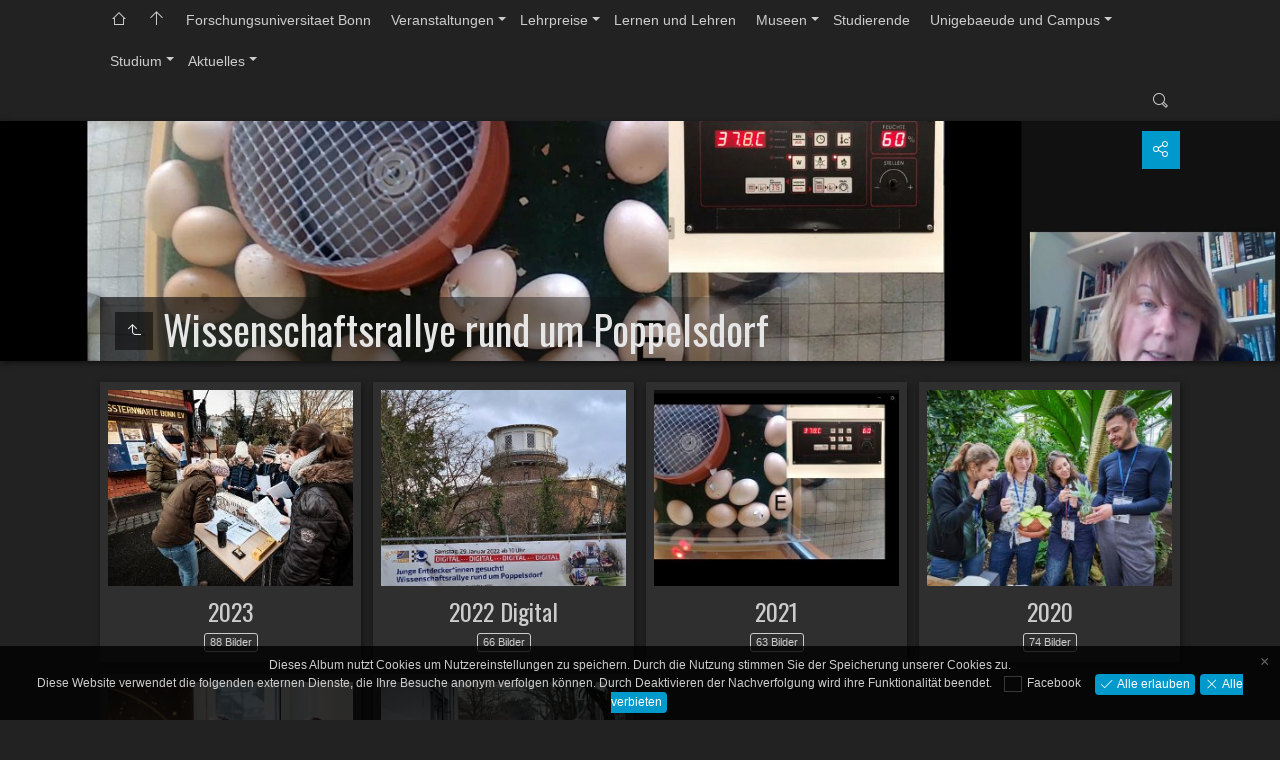

--- FILE ---
content_type: text/html
request_url: https://cams.ukb.uni-bonn.de/hkom/album/Veranstaltungen/Wissenschaftsrallye/Wissenschaftsrallye%20rund%20um%20Poppelsdorf/index.html
body_size: 24331
content:
<!doctype html>
<html prefix="og: http://ogp.me/ns# fb: http://ogp.me/ns/fb#" lang="de" class="no-js" data-level="3">
	<!-- Generated by jAlbum app (https://jalbum.net) -->
	<head>
		<meta charset="UTF-8">
		<meta http-equiv="x-ua-compatible" content="ie=edge">
		<meta name="viewport" content="width=device-width, initial-scale=1.0">
		<title>Wissenschaftsrallye rund um Poppelsdorf</title>
		<link rel="stylesheet" href="https://fonts.googleapis.com/css?family=Oswald&display=swap">
		<meta name="description" content="Wissenschaftsrallye rund um Poppelsdorf">
		<meta name="generator" content="jAlbum 26.2 & Tiger 3.9.0 [Linen]">
		<meta property="og:image" content="folderthumb.jpg">
		<meta property="og:image:width" content="272">
		<meta property="og:image:height" content="218">
		<link rel="image_src" href="folderthumb.jpg">
		<meta name="twitter:image" content="folderthumb.jpg">
		<meta property="og:title" content="Wissenschaftsrallye rund um Poppelsdorf">
		<meta property="og:type" content="website">
		<meta name="twitter:title" content="Wissenschaftsrallye rund um Poppelsdorf">
		<meta name="twitter:card" content="summary">
		<meta name="apple-mobile-web-app-status-bar-style" content="black-translucent">
		<meta name="apple-mobile-web-app-capable" content="yes">
		<meta name="format-detection" content="telephone=no">
		<link rel="preload" href="../../../res/icon/skinicon-thin.woff?v3.9.0" as="font" type="font/woff" crossorigin>
		<link rel="preload" href="../../../res/icon/skinicon-thin.ttf?v3.9.0" as="font" type="font/ttf" crossorigin>
		<link rel="prefetch" href="../../../res/icon/skinicon-thin.svg?v3.9.0" as="font">
		<link rel="apple-touch-icon" sizes="180x180" href="../../../res/apple-touch-icon.png">
		<link rel="icon" type="image/png" sizes="32x32" href="../../../res/favicon-32x32.png">
		<link rel="icon" type="image/png" sizes="16x16" href="../../../res/favicon-16x16.png">
		<link rel="manifest" href="../../../res/site.webmanifest" crossorigin="use-credentials">
		<link rel="mask-icon" href="../../../res/safari-pinned-tab.svg" color="#222222">
		<link rel="icon" href="../../../res/favicon.ico">
		<meta name="msapplication-TileColor" content="#222222">
		<meta name="msapplication-config" content="../../../res/browserconfig.xml">
		<meta name="theme-color" content="#222222">
		<link rel="stylesheet" href="../../../res/common.css?v=3.9.0">
		<link rel="preload" href="folderimg.jpg" as="image" media="(max-width: 800px)">
		<link rel="preload" href="folderimage.jpg" as="image" media="(min-width: 801px)">
		<style>
			@media (max-width:800px) { .hero.full-width.bg-image, .hero.page-width.bg-image > .cont { background-image: url(folderimg.jpg); } }
			@media (min-width:801px) { .hero.full-width.bg-image, .hero.page-width.bg-image > .cont { background-image: url(folderimage.jpg); } }
		</style>
	</head>
	<body id="index" class="index scrollable stop-transitions dark-mode sub-album full-width icon-thin use-mainbg">
		<section class="top-bar has-menu has-search opaque">
			<div class="cont">
				<div class="left-column">
					<div id="topnav"><a class="topnav-toggle icon-menu btn" data-tooltip data-topnav-toggle title="Navigation"></a><ul class="dropdown menu" data-dropdown-menu><li><a class="icon-home" href="https://www.uni-bonn.de/die-universitaet/fotogalerie" data-tooltip title="Home"></a></li><li><a class="icon-arrow-up" href="../../../index.html" data-tooltip title="Hauptseite"></a></li><li><a href="../../../Forschungsuniversitaet%20Bonn/index.html">Forschungsuniversitaet Bonn</a></li><li class="actual-branch has-submenu"><a href="../../../Veranstaltungen/index.html">Veranstaltungen</a><ul class="menu"><li class="has-submenu"><a href="../../../Veranstaltungen/Eroeffnung%20des%20Akademischen%20Jahres/index.html">Eroeffnung des Akademischen&hellip;</a><ul class="menu"><li><a href="../../../Veranstaltungen/Eroeffnung%20des%20Akademischen%20Jahres/2024/index.html">2024</a></li><li><a href="../../../Veranstaltungen/Eroeffnung%20des%20Akademischen%20Jahres/2023/index.html">2023</a></li><li><a href="../../../Veranstaltungen/Eroeffnung%20des%20Akademischen%20Jahres/2022/index.html">2022</a></li><li><a href="../../../Veranstaltungen/Eroeffnung%20des%20Akademischen%20Jahres/2021/index.html">2021</a></li><li><a href="../../../Veranstaltungen/Eroeffnung%20des%20Akademischen%20Jahres/2020/index.html">2020</a></li></ul></li><li class="has-submenu"><a href="../../../Veranstaltungen/Universitaetsfest/index.html">Universitaetsfest</a><ul class="menu"><li><a href="../../../Veranstaltungen/Universitaetsfest/2025/index.html">2025</a></li><li><a href="../../../Veranstaltungen/Universitaetsfest/2024/index.html">2024</a></li><li><a href="../../../Veranstaltungen/Universitaetsfest/2023/index.html">2023</a></li><li><a href="../../../Veranstaltungen/Universitaetsfest/2022/index.html">2022</a></li><li><a href="../../../Veranstaltungen/Universitaetsfest/2021/index.html">2021</a></li></ul></li><li class="has-submenu"><a href="../../../Veranstaltungen/Ersti%20Welcome/index.html">Ersti Welcome</a><ul class="menu"><li><a href="../../../Veranstaltungen/Ersti%20Welcome/2021/index.html">2021</a></li><li><a href="../../../Veranstaltungen/Ersti%20Welcome/2022/index.html">2022</a></li><li><a href="../../../Veranstaltungen/Ersti%20Welcome/2023/index.html">2023</a></li><li><a href="../../../Veranstaltungen/Ersti%20Welcome/2024/index.html">2024</a></li><li><a href="../../../Veranstaltungen/Ersti%20Welcome/2025/index.html">2025</a></li></ul></li><li class="has-submenu"><a href="../../../Veranstaltungen/Wissenschaftsnacht/index.html">Wissenschaftsnacht</a><ul class="menu"><li><a href="../../../Veranstaltungen/Wissenschaftsnacht/Wissenschaftsnacht%202024/index.html">Wissenschaftsnacht 2024</a></li></ul></li><li><a href="../../../Veranstaltungen/Argelander%20und%20die%20Sterne/index.html">Argelander und die Sterne</a></li><li><a href="../../../Veranstaltungen/200%20Jahre%20Clausius/index.html">200 Jahre Clausius</a></li><li class="has-submenu"><a href="../../../Veranstaltungen/Karneval/index.html">Karneval</a><ul class="menu"><li class="has-submenu"><a href="../../../Veranstaltungen/Karneval/2025/index.html">2025</a><ul class="menu"><li><a href="../../../Veranstaltungen/Karneval/2025/Rosenmontagszug/index.html">Rosenmontagszug</a></li><li><a href="../../../Veranstaltungen/Karneval/2025/Forschologicum%202025/index.html">Forschologicum 2025</a></li><li><a href="../../../Veranstaltungen/Karneval/2025/Shoppingtour%20des%20Bonner%20Prinzenpaars%20im%20P26/index.html">Shoppingtour des Bonner&hellip;</a></li><li><a href="../../../Veranstaltungen/Karneval/2025/Prinz%20und%20Bonna/index.html">Prinz und Bonna</a></li></ul></li><li><a href="../../../Veranstaltungen/Karneval/Forschologicum%202026/index.html">Forschologicum 2026</a></li><li class="has-submenu"><a href="../../../Veranstaltungen/Karneval/Karneval%202023-2024/index.html">Karneval 2023-2024</a><ul class="menu"><li><a href="../../../Veranstaltungen/Karneval/Karneval%202023-2024/Prinzenempfang/index.html">Prinzenempfang</a></li><li><a href="../../../Veranstaltungen/Karneval/Karneval%202023-2024/Rosenmontagszug/index.html">Rosenmontagszug</a></li></ul></li><li class="has-submenu"><a href="../../../Veranstaltungen/Karneval/2020/index.html">2020</a><ul class="menu"><li><a href="../../../Veranstaltungen/Karneval/2020/Prinzenempfang/index.html">Prinzenempfang</a></li><li><a href="../../../Veranstaltungen/Karneval/2020/Rosenmontagszug/index.html">Rosenmontagszug</a></li></ul></li></ul></li><li class="has-submenu"><a href="../../../Veranstaltungen/Kinderuni/index.html">Kinderuni</a><ul class="menu"><li><a href="../../../Veranstaltungen/Kinderuni/Wintersemester%202025-2026/index.html">Wintersemester 2025-2026</a></li><li><a href="../../../Veranstaltungen/Kinderuni/Diplomvergabe%202025/index.html">Diplomvergabe 2025</a></li><li><a href="../../../Veranstaltungen/Kinderuni/Sommersemester%202025/index.html">Sommersemester 2025</a></li><li><a href="../../../Veranstaltungen/Kinderuni/Wintersemester%202024-2025/index.html">Wintersemester 2024-2025</a></li><li><a href="../../../Veranstaltungen/Kinderuni/Diplomvergabe%202024/index.html">Diplomvergabe 2024</a></li><li><a href="../../../Veranstaltungen/Kinderuni/Sommersemester%202024/index.html">Sommersemester 2024</a></li><li><a href="../../../Veranstaltungen/Kinderuni/Wintersemester%202023-2024/index.html">Wintersemester 2023-2024</a></li><li><a href="../../../Veranstaltungen/Kinderuni/Diplomvergabe%202023/index.html">Diplomvergabe 2023</a></li><li><a href="../../../Veranstaltungen/Kinderuni/Sommersemester%202023/index.html">Sommersemester 2023</a></li><li><a href="../../../Veranstaltungen/Kinderuni/Wintersemester%202022-2023/index.html">Wintersemester 2022-2023</a></li><li><a href="../../../Veranstaltungen/Kinderuni/Diplomvergabe%202020/index.html">Diplomvergabe 2020</a></li><li><a href="../../../Veranstaltungen/Kinderuni/Wintersemester%202019-2020/index.html">Wintersemester 2019-2020</a></li></ul></li><li class="actual-branch has-submenu"><a href="../../../Veranstaltungen/Wissenschaftsrallye/index.html">Wissenschaftsrallye</a><ul class="menu"><li class="has-submenu"><a href="../../../Veranstaltungen/Wissenschaftsrallye/Wissenschaftsrallye%20rund%20um%20den%20Hofgarten/index.html">Wissenschaftsrallye rund um den&hellip;</a><ul class="menu"><li><a href="../../../Veranstaltungen/Wissenschaftsrallye/Wissenschaftsrallye%20rund%20um%20den%20Hofgarten/2023/index.html">2023</a></li><li><a href="../../../Veranstaltungen/Wissenschaftsrallye/Wissenschaftsrallye%20rund%20um%20den%20Hofgarten/2022/index.html">2022</a></li><li><a href="../../../Veranstaltungen/Wissenschaftsrallye/Wissenschaftsrallye%20rund%20um%20den%20Hofgarten/2021/index.html">2021</a></li><li><a href="../../../Veranstaltungen/Wissenschaftsrallye/Wissenschaftsrallye%20rund%20um%20den%20Hofgarten/2024/index.html">2024</a></li><li><a href="../../../Veranstaltungen/Wissenschaftsrallye/Wissenschaftsrallye%20rund%20um%20den%20Hofgarten/2025/index.html">2025</a></li></ul></li><li class="actual-branch actual has-submenu"><a href="../../../Veranstaltungen/Wissenschaftsrallye/Wissenschaftsrallye%20rund%20um%20Poppelsdorf/index.html">Wissenschaftsrallye rund um&hellip;</a><ul class="menu"><li><a href="2023/index.html">2023</a></li><li><a href="2022%20Digital/index.html">2022 Digital</a></li><li><a href="2021/index.html">2021</a></li><li><a href="2020/index.html">2020</a></li><li><a href="2024/index.html">2024</a></li><li><a href="2025/index.html">2025</a></li></ul></li></ul></li><li class="has-submenu"><a href="../../../Veranstaltungen/Die%20Exzellenzuniversitaet%20Bonn%20laedt%20ein/index.html">Die Exzellenzuniversitaet Bonn&hellip;</a><ul class="menu"><li><a href="../../../Veranstaltungen/Die%20Exzellenzuniversitaet%20Bonn%20laedt%20ein/2025%20Man%20ist%2C%20was%20man%20isst/index.html">2025 Man ist, was man isst</a></li></ul></li><li class="has-submenu"><a href="../../../Veranstaltungen/Jugend%20forscht/index.html">Jugend forscht</a><ul class="menu"><li><a href="../../../Veranstaltungen/Jugend%20forscht/2020/index.html">2020</a></li><li><a href="../../../Veranstaltungen/Jugend%20forscht/2022/index.html">2022</a></li><li><a href="../../../Veranstaltungen/Jugend%20forscht/2023/index.html">2023</a></li><li><a href="../../../Veranstaltungen/Jugend%20forscht/2024/index.html">2024</a></li><li><a href="../../../Veranstaltungen/Jugend%20forscht/2025/index.html">2025</a></li></ul></li><li class="has-submenu"><a href="../../../Veranstaltungen/Dr.%20Hans%20Riegel-Fachpreise/index.html">Dr. Hans Riegel-Fachpreise</a><ul class="menu"><li><a href="../../../Veranstaltungen/Dr.%20Hans%20Riegel-Fachpreise/Preisverleihung%202024/index.html">Preisverleihung 2024</a></li><li><a href="../../../Veranstaltungen/Dr.%20Hans%20Riegel-Fachpreise/Preisverleihung%202023/index.html">Preisverleihung 2023</a></li><li><a href="../../../Veranstaltungen/Dr.%20Hans%20Riegel-Fachpreise/Preisverleihung%202022/index.html">Preisverleihung 2022</a></li><li><a href="../../../Veranstaltungen/Dr.%20Hans%20Riegel-Fachpreise/Preisverleihung%202021/index.html">Preisverleihung 2021</a></li><li><a href="../../../Veranstaltungen/Dr.%20Hans%20Riegel-Fachpreise/Preisverleihung%202020/index.html">Preisverleihung 2020</a></li></ul></li><li class="has-submenu"><a href="../../../Veranstaltungen/Wissenschaft%20zum%20Nachtisch/index.html">Wissenschaft zum Nachtisch</a><ul class="menu"><li><a href="../../../Veranstaltungen/Wissenschaft%20zum%20Nachtisch/Wissenschaft%20zum%20Nachtisch%20-%201/index.html">Wissenschaft zum Nachtisch - 1</a></li><li><a href="../../../Veranstaltungen/Wissenschaft%20zum%20Nachtisch/Wissenschaft%20zum%20Nachtisch%20-%202/index.html">Wissenschaft zum Nachtisch - 2</a></li><li><a href="../../../Veranstaltungen/Wissenschaft%20zum%20Nachtisch/Wissenschaft%20zum%20Nachtisch%20-%203/index.html">Wissenschaft zum Nachtisch - 3</a></li></ul></li><li class="has-submenu"><a href="../../../Veranstaltungen/Wissenschaftsfestival/index.html">Wissenschaftsfestival</a><ul class="menu"><li><a href="../../../Veranstaltungen/Wissenschaftsfestival/2024/index.html">2024</a></li><li><a href="../../../Veranstaltungen/Wissenschaftsfestival/2023/index.html">2023</a></li></ul></li><li class="has-submenu"><a href="../../../Veranstaltungen/Exzellenzverleihung/index.html">Exzellenzverleihung</a><ul class="menu"><li><a href="../../../Veranstaltungen/Exzellenzverleihung/2025/index.html">2025</a></li></ul></li></ul></li><li class="has-submenu"><a href="../../../Lehrpreise/index.html">Lehrpreise</a><ul class="menu"><li><a href="../../../Lehrpreise/2022/index.html">2022</a></li></ul></li><li><a href="../../../Lernen%20und%20Lehren/index.html">Lernen und Lehren</a></li><li class="has-submenu"><a href="../../../Museen/index.html">Museen</a><ul class="menu"><li class="has-submenu"><a href="../../../Museen/P26/index.html">P26</a><ul class="menu"><li><a href="../../../Museen/P26/Aegyptisches%20Museum/index.html">Aegyptisches Museum</a></li><li><a href="../../../Museen/P26/Global%20Heritage%20Lab/index.html">Global Heritage Lab</a></li><li><a href="../../../Museen/P26/Paul-Clemen-Museum/index.html">Paul-Clemen-Museum</a></li><li><a href="../../../Museen/P26/Gebaeude/index.html">Gebaeude</a></li></ul></li><li><a href="../../../Museen/Akademisches%20Kunstmuseum/index.html">Akademisches Kunstmuseum</a></li><li><a href="../../../Museen/Basa%20Altamerika%20Sammlung/index.html">Basa Altamerika Sammlung</a></li><li><a href="../../../Museen/Mineralogisches%20Museum/index.html">Mineralogisches Museum</a></li><li><a href="../../../Museen/Aegyptisches%20Museum/index.html">Aegyptisches Museum</a></li><li><a href="../../../Museen/Arithmeum/index.html">Arithmeum</a></li><li><a href="../../../Museen/Goldfussmuseum/index.html">Goldfussmuseum</a></li><li><a href="../../../Museen/Botanischer%20Garten/index.html">Botanischer Garten</a></li><li><a href="../../../Museen/Paul-Clemen-Museum/index.html">Paul-Clemen-Museum</a></li><li><a href="../../../Museen/Zoologisches%20Forschungsmuseum%20Alexander%20Koenig/index.html">Zoologisches Forschungsmuseum&hellip;</a></li><li><a href="../../../Museen/Universitaetsmuseum/index.html">Universitaetsmuseum</a></li></ul></li><li><a href="../../../Studierende/index.html">Studierende</a></li><li class="has-submenu"><a href="../../../Unigebaeude%20und%20Campus/index.html">Unigebaeude und Campus</a><ul class="menu"><li><a href="../../../Unigebaeude%20und%20Campus/Campus%20Klein-Altendorf/index.html">Campus Klein-Altendorf</a></li><li><a href="../../../Unigebaeude%20und%20Campus/Campus%20Frankenforst/index.html">Campus Frankenforst</a></li><li><a href="../../../Unigebaeude%20und%20Campus/Hauptgebaeude%20und%20Hofgarten/index.html">Hauptgebaeude und Hofgarten</a></li><li><a href="../../../Unigebaeude%20und%20Campus/Campus%20Wiesengut/index.html">Campus Wiesengut</a></li><li><a href="../../../Unigebaeude%20und%20Campus/Poppelsdorfer%20Schloss%20und%20Botanische%20Gaerten/index.html">Poppelsdorfer Schloss und&hellip;</a></li></ul></li><li class="has-submenu"><a href="../../../Studium/index.html">Studium</a><ul class="menu"><li class="has-submenu"><a href="../../../Studium/Medizinische%20Fakultaet/index.html">Medizinische Fakultaet</a><ul class="menu"><li><a href="../../../Studium/Medizinische%20Fakultaet/Unifest%202025%201/index.html">Unifest 2025</a></li></ul></li></ul></li><li class="has-submenu"><a href="../../../Aktuelles/index.html">Aktuelles</a><ul class="menu"><li><a href="../../../Aktuelles/Ukraine-Demo/index.html">Ukraine-Demo</a></li></ul></li></ul></div>
				</div>
				<div class="right-column">
					<form class="search closed"><div class="search-input"><input type="text" placeholder="Suchen..." aria-label="Suche" data-tooltip='<b>Suche</b> - verwende <em>"A B"</em> für eine exakte, <em>A und B</em> für eine erweiterte Suche. Trennzeichen für einzelne Worte sind <em> </em>&nbsp;(Leerzeichen), <em>(</em>, <em>)</em>, <em>[</em>, <em>]</em>, <em>+</em>, <em>.</em>, <em>_</em>, <em>/</em> und <em>-</em>'></div><a class="search-btn button icon-search" data-tooltip title="Suche"></a></form>
				</div>
			</div>
		</section>

		<section class="hero title-bottom full-width bg-image">
			<div class="cont">
				<header>
					<div class="title"><a class="back-btn button icon-one-level-up" href="../index.html" data-tooltip title="Eine Ebene nach oben"></a>
						<div class="head">						<h1>Wissenschaftsrallye rund um Poppelsdorf</h1>
						</div>					</div>
				</header>
				<aside class="controls">
					<div class="buttons"><a class="button icon-connect" data-modal-open="social-share" data-tooltip title="Album teilen"></a></div>
					<div class="start-show hidden"><span class="text">Diashow starten</span><span class="button icon-play"></span></div>
				</aside>
			</div>
		</section>

		<section id="main" class="content">
			<article id="main-cont" class="base-overlay">
				<section class="folders hide-on-overlay">
					<div class="cont caption-below thumbs-fill hover-zoom">
						<div class="card folder preload"><a href="2023/index.html" class="thumb"><img src="thumbs/folder/2023_Astronomie230121_102337_7218_mm.jpg" width="272" height="218"></a><div class="caption"><h3>2023</h3><p class="counts"><span>88&nbsp;Bilder</span></p></div></div>
						<div class="card folder preload"><a href="2022%20Digital/index.html" class="thumb"><img src="thumbs/folder/2022%20Digital_IMG-20220129_Autor%20Wolff%20Dietrich%20Gruhn.jpg" width="272" height="218"></a><div class="caption"><h3>2022 Digital</h3><p class="counts"><span>66&nbsp;Bilder</span></p></div></div>
						<div class="card folder preload"><a href="2021/index.html" class="thumb"><img src="thumbs/folder/2021_41_Wissenschaftsrallye-Poppelsdorf-2021.jpg" width="272" height="218"></a><div class="caption"><h3>2021</h3><p class="counts"><span>63&nbsp;Bilder</span></p></div></div>
						<div class="card folder preload"><a href="2020/index.html" class="thumb"><img src="thumbs/folder/2020_024_uni_vl_PoppWiRall_010220_228.jpg" width="272" height="218"></a><div class="caption"><h3>2020</h3><p class="counts"><span>74&nbsp;Bilder</span></p></div></div>
						<div class="card folder preload"><a href="2024/index.html" class="thumb"><img src="thumbs/folder/2024_240127_113257_0056.jpg" width="272" height="218"></a><div class="caption"><h3>2024</h3><p class="counts"><span>103&nbsp;Bilder</span></p></div></div>
						<div class="card folder preload"><a href="2025/index.html" class="thumb"><img src="thumbs/folder/2025_250208_101227_7413.jpg" width="272" height="218"></a><div class="caption"><h3>2025</h3><p class="counts"><span>92&nbsp;Bilder</span></p></div></div>
					</div>
				</section>
				<section class="prev-next-links hide-on-overlay"><div class="cont"><div class="previous-link has-bg"><a rel="prev" href="../Wissenschaftsrallye%20rund%20um%20den%20Hofgarten/index.html" style="background-image:url(../Wissenschaftsrallye%20rund%20um%20den%20Hofgarten/2023/thumbs/230506_092809_8558.jpg)"><span class="caption"><span class="icon-caret-left"></span> Wissenschaftsrallye rund um den Hofgarten</span></a></div><div class="next-link has-bg"><a rel="next" href="../Wissenschaftsrallye%20rund%20um%20den%20Hofgarten/index.html" style="background-image:url(../Wissenschaftsrallye%20rund%20um%20den%20Hofgarten/2023/thumbs/230506_092809_8558.jpg)"><span class="caption">Wissenschaftsrallye rund um den Hofgarten <span class="icon-caret-right"></span></span></a></div></div></section>
			</article>
		</section>
		<section class="footer opaque">
			<div class="cont">
				<footer>
					<div class="bottom-navigation"><div><a href="../../../Forschungsuniversitaet%20Bonn/index.html">Forschungsuniversitaet Bonn</a><a href="../../../Veranstaltungen/index.html" class="actual">Veranstaltungen</a><a href="../../../Lehrpreise/index.html">Lehrpreise</a><a href="../../../Lernen%20und%20Lehren/index.html">Lernen und Lehren</a><a href="../../../Museen/index.html">Museen</a><a href="../../../Studierende/index.html">Studierende</a><a href="../../../Unigebaeude%20und%20Campus/index.html">Unigebaeude und Campus</a><a href="../../../Studium/index.html">Studium</a><a href="../../../Aktuelles/index.html">Aktuelles</a></div></div>
					<div class="folder-info"><div class="counts"><span>486&nbsp;Bilder</span></div></div>
					<div class="credits"><a href="https://cams.ukb.uni-bonn.de/hkom/album-archiv/" target="_blank">Archiv Veranstaltungen bis 2019</a> &middot; <a href="https://jalbum.net/de/" class="skin-link" rel="generator" data-tooltip title="Jalbum, Freeware Albumgenerator, 26.2">jAlbum - anpassbare Bildergallerien</a> &middot; <a href="https://jalbum.net/en/skins/skin/Tiger" class="skin-link" rel="generator" data-tooltip title="Skin: Tiger Linen, 3.9.0">Tiger</a></div>
				</footer>
			</div>
		</section>
		<div class="modal hidden" id="social-share" role="dialog" data-modal>
			<div class="window has-header">
				<header>Album teilen</header>
				<a class="btn close" data-close aria-label="Fenster schließen" data-tooltip title="Fenster schließen"></a>
				<div class="content"><div class="social"><div class="preview"><img src="folderthumb.jpg"><div class="caption"><h3 class="title">Wissenschaftsrallye rund um Poppelsdorf</h3></div></div></div></div>
			</div>
		</div>
		<script src="https://ajax.googleapis.com/ajax/libs/jquery/3.5.1/jquery.min.js"></script>
		<script>window.jQuery || document.write('<script src="../../../res/jquery.min.js"><\/script>');</script>
		<script src="../../../res/all.min.js?v=3.9.0"></script>
		<script>
			_jaWidgetBarColor = 'black';
			$(document).ready(function(){
				REL_PATH='Veranstaltungen/Wissenschaftsrallye/Wissenschaftsrallye rund um Poppelsdorf/';PAGE_NAME='index.html';
				$.ajaxSetup({cache:true,contentType:false});
				$('body').removeClass('stop-transitions');
				$('#main').skin({"albumName":"Die Uni Bonn in Bildern","makeDate":1769614914,"licensee":"7322c6796c11bc62c969316ffafb760c","thumbDims":"160x160","uplink":"https://www.uni-bonn.de/die-universitaet/fotogalerie","share":{"sites":"facebook,twitter,email,link","hook":".social"},"search":{"fields":"title,comment,name,creator,keywords","hook":".search"},"maxThumbWidth":160,"maxThumbHeight":160,"pageType":"index","rootPath":"../../../","resPath":"../../../res","relPath":"Veranstaltungen/Wissenschaftsrallye/Wissenschaftsrallye%20rund%20um%20Poppelsdorf","level":3,"previousFolderPath":"../Wissenschaftsrallye%20rund%20um%20den%20Hofgarten/","previousFoldersLast":"","nextFolderPath":"../Wissenschaftsrallye%20rund%20um%20den%20Hofgarten/","nextFoldersFirst":"","lightbox":{"afterLast":"nextfolder","thumbsVisible":!1,"fitBetween":!0,"fitPadding":15,"showDownload":!0,"showRegions":!0,"speed":600,"autohideControls":!0,"muteBackgroundAudio":!1}});
				$('[data-tooltip]').addTooltip();
				$('[data-modal-open]').on('click', function(e){
					var t=$(e.target).data('modal-open');
					if(t&&(t=$('#'+t)).length){$('body').modal(t);}
				});
				$('[data-ask-permission]').askPermission();
				askTrackingConsent({"cookiePolicy":!0},{"facebook":["IUHLFVG0","de_DE"]});
			});

		</script>

		<div id="fb-root"></div>
	</body>
</html>


--- FILE ---
content_type: application/javascript
request_url: https://cams.ukb.uni-bonn.de/hkom/album/res/all.min.js?v=3.9.0
body_size: 193850
content:
/* all.min.js - Tiger skin scripts */
var VER='3.9.0',DEBUG=false,LOCALE='de-DE';
;Texts = {and:'und',from:'Von {0}',databaseMissingOrBroken:'Die Datenbankdatei des aktuellen Ordners fehlt oder ist kaputt!',checkProcessSubdirectories:'Überprüfen Sie, ob Sie jAlbum erlaubt haben, die Unterverzeichnisse und "Album erstellen" erneut zu verarbeiten!',uploadAlbumAgain:'Wenn Sie der Besitzer sind, versuchen Sie erneut, das Album hochzuladen!',localAccessBlocked:'Der lokale Zugriff auf die Datenbankdatei des Albums wird von Ihrem Browser blockiert. Das hochgeladene Album ist davon nicht betroffen! Verwenden Sie zum Testen die Vorschau von jAlbum (F12)!',cantLoadDataForFolder:'Can´t load data for folder "{0}"!',closeWindow:'Fenster schließen',okButton:'OK',warning:'Warnung',error:'Fehler',restrictedLinkTitle:'Eingeschränkter Inhalt',restrictedLinkQuestion:'Bitte überprüfen Sie Ihr Alter, um fortzufahren!',restrictedLinkYes:'Ich bin über 18',restrictedLinkNo:'Ich bin unter 18',today:'heute',yesterday:'gestern',daysAgo:'Vor {0} Tagen',monthsAgo:'Vor {0} Monaten',yearsAgo:'Vor {0} Jahren',addCart:'In den Warenkorb',shoppingCart:'Warenkorb',edit:'Bearbeiten',continueShopping:'Weiter einkaufen',added:'Hinzugefügt...',buyNow:'Jetzt kaufen',processedByPaypal:'Die Bezahlung wird durch PayPal abgewickelt',view:'Anzeigen',selectItems:'Select items to add!',addSelectedItems:'Add selected items!',emptyCart:'Warenkorb leeren',removeAllItems:'Alle Artikel entfernen?',yes:'Ja',no:'Nein',noMoreItems:'Bei PayPal können Sie nicht mehr als 99 Artikel gleichzeitig kaufen. Es wurden nur die ersten 99 hinzugefügt.',item:'Artikel',items:'Artikel',success:'Erfolgreich',couponCode:'Gutscheincode',redeem:'Einlösen',noSuch:'Dieser Gutschein existiert nicht!',expired:'Der Gutscheincode <b>{0}</b> ist abgelaufen!',lowerThanCurrent:'Dieser Coupon bietet weniger Rabatt als der aktuelle <b>{0}</b>.',reclaimed:'Dieser Gutschein wurde bereits benutzt!',select:'Auswählen',all:'Alle',none:'Keine',selectedItems:'Markierte Artikel',shoppingcartInfo:'Dieser Artikel wurde dem Warenkorb hinzugefügt. Nach Schließen des Leuchtkastens können Sie ihn durch Drücken des "Jetzt kaufen"-Buttons erwerben.',subtotal:'Zwischensumme',total:'Summe',shippingAndHandling:'Versand',reduction:'Ersparnis',discount:'Rabatt',tax:'Steuer',remove:'Entfernen',couponAccepted:'Gutschein akzeptiert, rabattiere <b>{0}</b>.',couponRemoved:'Der Gutschein wurde entfernt.',amountLowerThan:'Die Summe ist niedriger als der Rabatt <b>{0}</b>.',addMoreItems:'Fügen Sie {0} weitere Artikel hinzu um den Rabatt zu erhalten!',validAbove:'Gültig nur sofern Warenkorbwert größer als {0}.',higherThanTotal:'Der Coupon hat einen höheren Rabatt (<b>{0}</b>) als die Gesamtsumme.',minAmountWarning:'Dieser Gutschein kann nur benutzt werden, wenn die Summe größer ist als <b>{0}</b>.',minQuantityWarning:'Dieser Gutschein kann nur benutzt werden, wenn die Anzahl größer ist als <b>{0}</b>.',maxNItems:'Maximal <b>{0}</b> Artikel erlaubt!',continueBrowsing:'Weiter surfen',feedback:'Feedback',sendFeedback:'Feedback versenden',addComment:'Kommentar hinzufügen',writeFeedback:'Schreiben Sie Feedback',addFeedback:'Feedback hinzufügen',addFeedbackCart:'Feedback zu Bildern',view:'Anzeigen',feedbackOnAlbum:'Feedback zum Album',removeAll:'Alle entfernen',removeAllItems:'Alle Artikel entfernen?',to:'An',subject:'Betreff',warning:'Warnung',copiedToClipboard:'In die Zwischenablage kopiert!',errorSending:'Fehler beim E-Mail Versand!',emailMissing:'E-Mail Adresse fehlt oder ist im falschen Format!',tooLong:'Text ist zu lang oder zu viele Artikel!',copyInstructions:'Der Text wurde in Ihre Zwischenablage kopiert. Wechseln Sie nun zur E-Mail-Anwendung (oder zu Webmail) und fügen Sie sie ein. Springen Sie zu "An" und "Betreff" in die entsprechenden Felder!',feedbackButtonExplanation:'Versuchen Sie "Senden", wenn Sie eine E-Mail-Anwendung installiert haben, verwenden Sie "Kopieren" für Webmail!',message:'Nachricht',share:'Teilen',shareOn:'Teilen auf',checkThisOut:'Diese Seite gefunden',email:'Email',copy:'Kopieren',copied:'Kopiert',slideshow:'Diashow',localWarning:'Lokale Alben können nicht geteilt werden. Bitte das Album erst hochladen!',foundNTimes:'{0} Bild(er)',notFound:'Nicht gefunden',search:'Suche',searchBoxTip:'Suchen...',newImages:'Neue Bilder',results:'Ergebnisse',reset:'Rücksetzen',label:'Label',return:'Zurück',select:'Auswählen',sortBy:'Sortiert nach',sortedBy:'Sortiert nach',ascending:'Aufsteigend',descending:'Absteigend',multipleSelectHint:'Use SHIFT to select range, CTRL for multiple entries',noRating:'keine Bewertung',newItem:'NEU',today:'heute',inThePast24Hours:'In den letzten 24 Stunden',inThePast48Hours:'In den letzten 48 Stunden',inTheLastDay:'Gestern',inThePastNDays:'In den letzten {0} Tagen',inThePastNMonths:'In den letzten {0} Monaten',inThePastNYears:'In den letzten {0} Jahren',sinceMyLastVisit:'Seit dem letzten Besuch',betweenDays:'zwischen {0} und {1}',onDay:'am {0}',beforeDay:'vor {0}',afterDay:'nach {0}',imagesAdded:'Neu zugefügt',imagesModified:'Geändert',imagesTaken:'Aufgenommen',startSlideshow:'Diashow starten',startSlideshowShort:'Starten',atFirstPage:'Erste Seite',atLastPage:'Letzte Seite',atLastPageQuestion:'Wohin nun weiter?',startOver:'Erneut starten',backToHome:'Eine Ebene höher',nextIndex:'Nächste Indexseite',stop:'Stopp',pause:'Pause',pauseShort:'Pause',upOneLevel:'Eine Ebene nach oben',upOneLevelShort:'Abbrechen',backToIndex:'Zurück zur <b>Miniaturansichtsseite</b> / eine Ebene höher <em>Esc</em>',previousPicture:'Vorheriges Bild',previousPictureShort:'Vorheriges',nextPicture:'Nächstes Bild',nextPictureShort:'Nächstes',previousFolder:'Vorheriger Ordner',nextFolder:'Nächster Ordner',zoom:'Zoom',oneToOneSize:'Normalgröße',oneToOneSizeShort:'1:1',fullscreen:'Vollbild',exitFullscreen:'Vollbild beenden',fullscreenShort:'Fullscr',exitFullscreenShort:'Normal',fitToScreen:'Auf Fenstergröße anpassen',fitToScreenShort:'anpassen',showInfo:'Zeige Beschriftung / Info',showInfoShort:'Info anzeigen',hideInfo:'Verberge Beschriftung / Info',hideInfoShort:'Info ausblenden',showThumbs:'Miniaturen anzeigen',showThumbsShort:'Miniaturen',hideThumbs:'Miniaturen verbergen',hideThumbsShort:'Hide thumbs',clickToOpen:'Anklicken um das Dokument mit dem zugeordneten Programm anzuzeigen',rating:'Bewertung',metaBtn:'Bilddaten',metaLabel:'Bilddaten (Exif/Iptc) anzeigen',mapBtn:'Karte',mapLabel:'Aufnahmeort auf der Karte anzeigen',shopBtn:'Kaufen',shopLabel:'Zeige Optionen dieses Bild zu kaufen',viewCart:'Warenkorb',viewCartLabel:'Zeige den Warenkorb',feedbackLabel:'Zeige Feedback Fenster',shareBtn:'Teilen',shareLabel:'Dieses Bild in Sozialen Netzwerken teilen',download:'Herunterladen',print:'Drucken',printLabel:'Dieses Bild auf Ihrem Drucker drucken',fotomotoBtn:'Kaufen / Teilen',fotomotoLabel:'Abzüge oder Bilddateien kaufen, Bilder teilen oder kostenlos eCards versenden',mostphotosBtn:'Kaufen',mostphotosLabel:'Dieses Bild von <b>mostphotos.com</b> herunterladen!',regionsBtn:'Menschen',regionsLabel:'Zeige markierte Menschen',scrollTopTooltip:'Nach oben',new:'Neu',more:'mehr',less:'weniger',locationWarning:'Funktioniert nur nach dem Upload',cookiePolicyText:'Dieses Album nutzt Cookies um Nutzereinstellungen zu speichern. Durch die Nutzung stimmen Sie der Speicherung unserer Cookies zu.',cookiePolicyAgree:'Verstanden',cookiePolicyLearnMore:'Mehr Informationen',gdprComplianceText:'Diese Website verwendet die folgenden externen Dienste, die Ihre Besuche anonym verfolgen können. Durch Deaktivieren der Nachverfolgung wird ihre Funktionalität beendet.',allowAll:'Alle erlauben',denyAll:'Alle verbieten',allowSelected:'Erlaube ausgewählte'};
/*! modernizr 3.6.0 (Custom Build) | MIT *
 * https://modernizr.com/download/?-backgroundsize-bgsizecover-cssanimations-cssgradients-csstransforms-csstransforms3d-csstransitions-cssvhunit-fullscreen-history-preserve3d-requestanimationframe-svg-touchevents-setclasses !*/
!function(e,t,n){function r(e,t){return typeof e===t}function s(){var e,t,n,s,o,i,a;for(var l in x)if(x.hasOwnProperty(l)){if(e=[],t=x[l],t.name&&(e.push(t.name.toLowerCase()),t.options&&t.options.aliases&&t.options.aliases.length))for(n=0;n<t.options.aliases.length;n++)e.push(t.options.aliases[n].toLowerCase());for(s=r(t.fn,"function")?t.fn():t.fn,o=0;o<e.length;o++)i=e[o],a=i.split("."),1===a.length?Modernizr[a[0]]=s:(!Modernizr[a[0]]||Modernizr[a[0]]instanceof Boolean||(Modernizr[a[0]]=new Boolean(Modernizr[a[0]])),Modernizr[a[0]][a[1]]=s),C.push((s?"":"no-")+a.join("-"))}}function o(e){var t=b.className,n=Modernizr._config.classPrefix||"";if(z&&(t=t.baseVal),Modernizr._config.enableJSClass){var r=new RegExp("(^|\\s)"+n+"no-js(\\s|$)");t=t.replace(r,"$1"+n+"js$2")}Modernizr._config.enableClasses&&(t+=" "+n+e.join(" "+n),z?b.className.baseVal=t:b.className=t)}function i(){return"function"!=typeof t.createElement?t.createElement(arguments[0]):z?t.createElementNS.call(t,"http://www.w3.org/2000/svg",arguments[0]):t.createElement.apply(t,arguments)}function a(t,n,r){var s;if("getComputedStyle"in e){s=getComputedStyle.call(e,t,n);var o=e.console;if(null!==s)r&&(s=s.getPropertyValue(r));else if(o){var i=o.error?"error":"log";o[i].call(o,"getComputedStyle returning null, its possible modernizr test results are inaccurate")}}else s=!n&&t.currentStyle&&t.currentStyle[r];return s}function l(e,t){return e-1===t||e===t||e+1===t}function u(e){return e.replace(/([a-z])-([a-z])/g,function(e,t,n){return t+n.toUpperCase()}).replace(/^-/,"")}function f(){var e=t.body;return e||(e=i(z?"svg":"body"),e.fake=!0),e}function d(e,n,r,s){var o,a,l,u,d="modernizr",c=i("div"),p=f();if(parseInt(r,10))for(;r--;)l=i("div"),l.id=s?s[r]:d+(r+1),c.appendChild(l);return o=i("style"),o.type="text/css",o.id="s"+d,(p.fake?p:c).appendChild(o),p.appendChild(c),o.styleSheet?o.styleSheet.cssText=e:o.appendChild(t.createTextNode(e)),c.id=d,p.fake&&(p.style.background="",p.style.overflow="hidden",u=b.style.overflow,b.style.overflow="hidden",b.appendChild(p)),a=n(c,e),p.fake?(p.parentNode.removeChild(p),b.style.overflow=u,b.offsetHeight):c.parentNode.removeChild(c),!!a}function c(e,t){return!!~(""+e).indexOf(t)}function p(e,t){return function(){return e.apply(t,arguments)}}function m(e,t,n){var s;for(var o in e)if(e[o]in t)return n===!1?e[o]:(s=t[e[o]],r(s,"function")?p(s,n||t):s);return!1}function g(e){return e.replace(/([A-Z])/g,function(e,t){return"-"+t.toLowerCase()}).replace(/^ms-/,"-ms-")}function h(t,r){var s=t.length;if("CSS"in e&&"supports"in e.CSS){for(;s--;)if(e.CSS.supports(g(t[s]),r))return!0;return!1}if("CSSSupportsRule"in e){for(var o=[];s--;)o.push("("+g(t[s])+":"+r+")");return o=o.join(" or "),d("@supports ("+o+") { #modernizr { position: absolute; } }",function(e){return"absolute"==a(e,null,"position")})}return n}function v(e,t,s,o){function a(){f&&(delete R.style,delete R.modElem)}if(o=r(o,"undefined")?!1:o,!r(s,"undefined")){var l=h(e,s);if(!r(l,"undefined"))return l}for(var f,d,p,m,g,v=["modernizr","tspan","samp"];!R.style&&v.length;)f=!0,R.modElem=i(v.shift()),R.style=R.modElem.style;for(p=e.length,d=0;p>d;d++)if(m=e[d],g=R.style[m],c(m,"-")&&(m=u(m)),R.style[m]!==n){if(o||r(s,"undefined"))return a(),"pfx"==t?m:!0;try{R.style[m]=s}catch(y){}if(R.style[m]!=g)return a(),"pfx"==t?m:!0}return a(),!1}function y(e,t,n,s,o){var i=e.charAt(0).toUpperCase()+e.slice(1),a=(e+" "+O.join(i+" ")+i).split(" ");return r(t,"string")||r(t,"undefined")?v(a,t,s,o):(a=(e+" "+N.join(i+" ")+i).split(" "),m(a,t,n))}function S(e,t,r){return y(e,n,n,t,r)}var C=[],x=[],w={_version:"3.6.0",_config:{classPrefix:"",enableClasses:!0,enableJSClass:!0,usePrefixes:!0},_q:[],on:function(e,t){var n=this;setTimeout(function(){t(n[e])},0)},addTest:function(e,t,n){x.push({name:e,fn:t,options:n})},addAsyncTest:function(e){x.push({name:null,fn:e})}},Modernizr=function(){};Modernizr.prototype=w,Modernizr=new Modernizr,Modernizr.addTest("history",function(){var t=navigator.userAgent;return-1===t.indexOf("Android 2.")&&-1===t.indexOf("Android 4.0")||-1===t.indexOf("Mobile Safari")||-1!==t.indexOf("Chrome")||-1!==t.indexOf("Windows Phone")||"file:"===location.protocol?e.history&&"pushState"in e.history:!1}),Modernizr.addTest("svg",!!t.createElementNS&&!!t.createElementNS("http://www.w3.org/2000/svg","svg").createSVGRect);var b=t.documentElement,T="CSS"in e&&"supports"in e.CSS,_="supportsCSS"in e;Modernizr.addTest("supports",T||_);var z="svg"===b.nodeName.toLowerCase(),k=w._config.usePrefixes?" -webkit- -moz- -o- -ms- ".split(" "):["",""];w._prefixes=k,Modernizr.addTest("cssgradients",function(){for(var e,t="background-image:",n="gradient(linear,left top,right bottom,from(#9f9),to(white));",r="",s=0,o=k.length-1;o>s;s++)e=0===s?"to ":"",r+=t+k[s]+"linear-gradient("+e+"left top, #9f9, white);";Modernizr._config.usePrefixes&&(r+=t+"-webkit-"+n);var a=i("a"),l=a.style;return l.cssText=r,(""+l.backgroundImage).indexOf("gradient")>-1}),Modernizr.addTest("preserve3d",function(){var t,n,r=e.CSS,s=!1;return r&&r.supports&&r.supports("(transform-style: preserve-3d)")?!0:(t=i("a"),n=i("a"),t.style.cssText="display: block; transform-style: preserve-3d; transform-origin: right; transform: rotateY(40deg);",n.style.cssText="display: block; width: 9px; height: 1px; background: #000; transform-origin: right; transform: rotateY(40deg);",t.appendChild(n),b.appendChild(t),s=n.getBoundingClientRect(),b.removeChild(t),s=s.width&&s.width<4)});var P=w.testStyles=d;P("#modernizr { height: 50vh; }",function(t){var n=parseInt(e.innerHeight/2,10),r=parseInt(a(t,null,"height"),10);Modernizr.addTest("cssvhunit",l(r,n))});var E="Moz O ms Webkit",O=w._config.usePrefixes?E.split(" "):[];w._cssomPrefixes=O;var A=function(t){var r,s=k.length,o=e.CSSRule;if("undefined"==typeof o)return n;if(!t)return!1;if(t=t.replace(/^@/,""),r=t.replace(/-/g,"_").toUpperCase()+"_RULE",r in o)return"@"+t;for(var i=0;s>i;i++){var a=k[i],l=a.toUpperCase()+"_"+r;if(l in o)return"@-"+a.toLowerCase()+"-"+t}return!1};w.atRule=A;var N=w._config.usePrefixes?E.toLowerCase().split(" "):[];w._domPrefixes=N;var j={elem:i("modernizr")};Modernizr._q.push(function(){delete j.elem});var R={style:j.elem.style};Modernizr._q.unshift(function(){delete R.style}),w.testAllProps=y;var q=w.prefixed=function(e,t,n){return 0===e.indexOf("@")?A(e):(-1!=e.indexOf("-")&&(e=u(e)),t?y(e,t,n):y(e,"pfx"))};Modernizr.addTest("fullscreen",!(!q("exitFullscreen",t,!1)&&!q("cancelFullScreen",t,!1))),Modernizr.addTest("requestanimationframe",!!q("requestAnimationFrame",e),{aliases:["raf"]}),w.testAllProps=S,Modernizr.addTest("cssanimations",S("animationName","a",!0)),Modernizr.addTest("backgroundsize",S("backgroundSize","100%",!0)),Modernizr.addTest("bgsizecover",S("backgroundSize","cover")),Modernizr.addTest("csstransforms",function(){return-1===navigator.userAgent.indexOf("Android 2.")&&S("transform","scale(1)",!0)}),Modernizr.addTest("csstransforms3d",function(){return!!S("perspective","1px",!0)}),Modernizr.addTest("csstransitions",S("transition","all",!0)),Modernizr.addTest("touchevents",function(){var n;if("ontouchstart"in e||e.DocumentTouch&&t instanceof DocumentTouch)n=!0;else{var r=["@media (",k.join("touch-enabled),("),"heartz",")","{#modernizr{top:9px;position:absolute}}"].join("");P(r,function(e){n=9===e.offsetTop})}return n}),s(),o(C),delete w.addTest,delete w.addAsyncTest;for(var L=0;L<Modernizr._q.length;L++)Modernizr._q[L]();e.Modernizr=Modernizr}(window,document);
!function(e,t){"object"==typeof exports&&"object"==typeof module?module.exports=t():"function"==typeof define&&define.amd?define("whatInput",[],t):"object"==typeof exports?exports.whatInput=t():e.whatInput=t()}(this,function(){return function(e){function t(o){if(n[o])return n[o].exports;var i=n[o]={exports:{},id:o,loaded:!1};return e[o].call(i.exports,i,i.exports,t),i.loaded=!0,i.exports}var n={};return t.m=e,t.c=n,t.p="",t(0)}([function(e,t){"use strict";e.exports=function(){if("undefined"==typeof document||"undefined"==typeof window)return{ask:function(){return"initial"},element:function(){return null},ignoreKeys:function(){},specificKeys:function(){},registerOnChange:function(){},unRegisterOnChange:function(){}};var e=document.documentElement,t=null,n="initial",o=n,i=Date.now();try{window.sessionStorage.getItem("what-input")&&(n=window.sessionStorage.getItem("what-input")),window.sessionStorage.getItem("what-intent")&&(o=window.sessionStorage.getItem("what-intent"))}catch(e){}var r=["button","input","select","textarea"],s=[],a=[16,17,18,91,93],u=[],d={keydown:"keyboard",keyup:"keyboard",mousedown:"mouse",mousemove:"mouse",MSPointerDown:"pointer",MSPointerMove:"pointer",pointerdown:"pointer",pointermove:"pointer",touchstart:"touch",touchend:"touch"},c=!1,w={x:null,y:null},p={2:"touch",3:"touch",4:"mouse"},f=!1;try{var l=Object.defineProperty({},"passive",{get:function(){f=!0}});window.addEventListener("test",null,l)}catch(e){}var h=function(){var e=!!f&&{passive:!0};window.PointerEvent?(window.addEventListener("pointerdown",m),window.addEventListener("pointermove",y)):window.MSPointerEvent?(window.addEventListener("MSPointerDown",m),window.addEventListener("MSPointerMove",y)):(window.addEventListener("mousedown",m),window.addEventListener("mousemove",y),"ontouchstart"in window&&(window.addEventListener("touchstart",m,e),window.addEventListener("touchend",m))),window.addEventListener(b(),y,e),window.addEventListener("keydown",m),window.addEventListener("keyup",m),window.addEventListener("focusin",g),window.addEventListener("focusout",E)},m=function(e){var t=e.which,i=d[e.type];"pointer"===i&&(i=L(e));var s=!u.length&&-1===a.indexOf(t),c=u.length&&-1!==u.indexOf(t),w="keyboard"===i&&t&&(s||c)||"mouse"===i||"touch"===i;if(x(i)&&(w=!1),w&&n!==i){n=i;try{window.sessionStorage.setItem("what-input",n)}catch(e){}v("input")}if(w&&o!==i){var p=document.activeElement;if(p&&p.nodeName&&-1===r.indexOf(p.nodeName.toLowerCase())||"button"===p.nodeName.toLowerCase()&&!k(p,"form")){o=i;try{window.sessionStorage.setItem("what-intent",o)}catch(e){}v("intent")}}},v=function(t){e.setAttribute("data-what"+t,"input"===t?n:o),S(t)},y=function(e){var t=d[e.type];if("pointer"===t&&(t=L(e)),M(e),!c&&!x(t)&&o!==t){o=t;try{window.sessionStorage.setItem("what-intent",o)}catch(e){}v("intent")}},g=function(n){n.target.nodeName?(t=n.target.nodeName.toLowerCase(),e.setAttribute("data-whatelement",t),n.target.classList&&n.target.classList.length&&e.setAttribute("data-whatclasses",n.target.classList.toString().replace(" ",","))):E()},E=function(){t=null,e.removeAttribute("data-whatelement"),e.removeAttribute("data-whatclasses")},L=function(e){return"number"==typeof e.pointerType?p[e.pointerType]:"pen"===e.pointerType?"touch":e.pointerType},x=function(e){var t=Date.now(),o="mouse"===e&&"touch"===n&&t-i<200;return i=t,o},b=function(){return"onwheel"in document.createElement("div")?"wheel":void 0!==document.onmousewheel?"mousewheel":"DOMMouseScroll"},S=function(e){for(var t=0,i=s.length;t<i;t++)s[t].type===e&&s[t].fn.call(void 0,"input"===e?n:o)},M=function(e){w.x!==e.screenX||w.y!==e.screenY?(c=!1,w.x=e.screenX,w.y=e.screenY):c=!0},k=function(e,t){var n=window.Element.prototype;if(n.matches||(n.matches=n.msMatchesSelector||n.webkitMatchesSelector),n.closest)return e.closest(t);do{if(e.matches(t))return e;e=e.parentElement||e.parentNode}while(null!==e&&1===e.nodeType);return null};return"addEventListener"in window&&Array.prototype.indexOf&&(d[b()]="mouse",h(),v("input"),v("intent")),{ask:function(e){return"intent"===e?o:n},element:function(){return t},ignoreKeys:function(e){a=e},specificKeys:function(e){u=e},registerOnChange:function(e,t){s.push({fn:e,type:t||"input"})},unRegisterOnChange:function(e){var t=function(e){for(var t=0,n=s.length;t<n;t++)if(s[t].fn===e)return t}(e);(t||0===t)&&s.splice(t,1)}}}()}])});
window.console=window.console||{log:function(e){}};var log=function(){},UNDEF="undefined",OBJECT="object",FUNCTION="function",STRING="string",NUMBER="number",BOOLEAN="boolean",NOLINK="javascript:void(0)",LOCAL="file:"===document.location.protocol,ONEDAY_S=86400,ONEDAY_MS=864e5,STARS='<svg version="1.1" xmlns="http://www.w3.org/2000/svg" xmlns:xlink="http://www.w3.org/1999/xlink" x="0px" y="0px" width="80" height="16" viewBox="0 0 80 16" xml:space="preserve"><path d="M12,10.094l0.938,5.5L8,13l-4.938,2.594L4,10.094L0,6.219l5.531-0.813l2.469-5l2.469,5L16,6.219L12,10.094z"/><path d="M28,10.094l0.938,5.5L24,13l-4.938,2.594l0.938-5.5l-4-3.875l5.531-0.813l2.469-5l2.469,5L32,6.219L28,10.094z"/><path d="M44,10.094l0.938,5.5L40,13l-4.938,2.594l0.938-5.5l-4-3.875l5.531-0.813l2.469-5l2.469,5L48,6.219L44,10.094z"/><path d="M60,10.094l0.938,5.5L56,13l-4.938,2.594l0.938-5.5l-4-3.875l5.531-0.813l2.469-5l2.469,5L64,6.219L60,10.094z"/><path d="M76,10.094l0.938,5.5L72,13l-4.938,2.594l0.938-5.5l-4-3.875l5.531-0.813l2.469-5l2.469,5L80,6.219L76,10.094z"/></svg>';if(DIR_PATH=function(){let e=window.location.pathname,t=document.getElementsByTagName("html")[0].getAttribute("data-level")||0;do{e=e.substring(0,e.lastIndexOf("/"))}while(t--);return e+"/"}(),LOCALSTORAGE=function(){try{return localStorage.setItem("_t",UNDEF),localStorage.removeItem("_t"),!0}catch(e){return!1}}(),HISTORY=function(){let e=navigator.userAgent;return(-1===e.indexOf("Android 2.")&&-1===e.indexOf("Android 4.0")||-1===e.indexOf("Mobile Safari")||-1!==e.indexOf("Chrome")||-1!==e.indexOf("Windows Phone"))&&(window.history&&"pushState"in window.history)}(),VEND=function(){let e=navigator.userAgent;return e.indexOf("Trident")>0||e.indexOf("Edge")>0?"ms":e.indexOf("AppleWebKit")>0?"webkit":e.indexOf("Gecko")>0?"moz":e.indexOf("Presto")>0?"o":e.indexOf("Blink")>0?"webkit":""}(),JAVAFXBROWSER=navigator.userAgent.indexOf("JavaFX/14")>0,BACKFACEBUG=navigator.userAgent.indexOf("Edge")>0&&parseInt(navigator.userAgent.match(/Edge\/(\d+\.\d+)/)[1])<=16,TOUCH=/Trident|Edge/.test(navigator.userAgent)?window.navigator.pointerEnabled?{START:"pointerdown",MOVE:"pointermove",END:"pointerup",CANCEL:"pointercancel"}:{START:"MSPointerDown",MOVE:"MSPointerMove",END:"MSPointerUp",CANCEL:"MSPointerCancel"}:{START:"touchstart",MOVE:"touchmove",END:"touchend",CANCEL:"touchcancel"},TOUCHENABLED=/Trident/.test(navigator.userAgent)?typeof navigator.maxTouchPoints!==UNDEF&&navigator.maxTouchPoints:/Edge/.test(navigator.userAgent)?0==scrollbarWidth():/(Chrome|CriOS)/.test(navigator.userAgent)?/Mobile/.test(navigator.userAgent)||"ontouchstart"in window:"ontouchstart"in window,ISIOSDEVICE=/^iP/.test(navigator.platform)||/^Mac/.test(navigator.platform)&&navigator.maxTouchPoints&&navigator.maxTouchPoints>4,SMALLSCREEN=window.innerWidth<=480||window.innerHeight<=480||window.innerWidth<=640&&window.innerHeight<=640,PIXELRATIO=window.hasOwnProperty("devicePixelRatio")?window.devicePixelRatio:1,HIDPI=PIXELRATIO>1.9,HASPDFVIEWER=navigator.mimeTypes["application/pdf"]||function(){var e=function(e){try{return new ActiveXObject(e)}catch(e){}};return e("AcroPDF.PDF")||e("PDF.PdfCtrl")}()||/iPad|iPhone|iPod/.test(navigator.userAgent)&&!window.MSStream,LANGUAGE=navigator.hasOwnProperty("languages")?navigator.languages[0]:navigator.language,WEBP_LOSSY=!1,WEBP_LOSSLESS=!1,checkWebpSupport=function(e,t){let n=new Image;n.onload=function(){let e=n.width>0&&n.height>0;t(e)},n.onerror=function(){t(!1)},n.src="data:image/webp;base64,"+e},checkWebpSupport("UklGRiIAAABXRUJQVlA4IBYAAAAwAQCdASoBAAEADsD+JaQAA3AAAAAA",function(e){WEBP_LOSSY=e}),checkWebpSupport("UklGRhoAAABXRUJQVlA4TA0AAAAvAAAAEAcQERGIiP4HAA==",function(e){WEBP_LOSSLESS=e}),typeof DEBUG===UNDEF)var DEBUG=!1;if(typeof REL_PATH===UNDEF)var REL_PATH="";if(typeof PAGE_NAME===UNDEF)var PAGE_NAME="index.html";if(typeof SLIDES_DIR===UNDEF)var SLIDES_DIR="slides";String.prototype.hasOwnProperty("trim")||(String.wsp=[],String.wsp[9]=!0,String.wsp[10]=!0,String.wsp[11]=!0,String.wsp[12]=!0,String.wsp[13]=!0,String.wsp[32]=!0,String.wsp[133]=!0,String.wsp[160]=!0,String.wsp[5760]=!0,String.wsp[6158]=!0,String.wsp[8192]=!0,String.wsp[8193]=!0,String.wsp[8194]=!0,String.wsp[8195]=!0,String.wsp[8196]=!0,String.wsp[8197]=!0,String.wsp[8198]=!0,String.wsp[8199]=!0,String.wsp[8200]=!0,String.wsp[8201]=!0,String.wsp[8202]=!0,String.wsp[8203]=!0,String.wsp[8232]=!0,String.wsp[8233]=!0,String.wsp[8239]=!0,String.wsp[8287]=!0,String.wsp[12288]=!0,String.prototype.trim=function(){var e=this+"",t=e.length;if(t){var n=String.wsp,r=0;for(--t;t>=0&&n[e.charCodeAt(t)];)--t;for(++t;r<t&&n[e.charCodeAt(r)];)++r;e=e.substring(r,t)}return e}),String.prototype.hasOwnProperty("trunc")||(String.prototype.trunc=function(e){var t=this+"";if(t.length<=e)return t.toString();var n=t.substring(0,e-1),r=n.lastIndexOf(" ");return(r>6&&n.length-r<20?n.substring(0,r):n)+"..."}),String.prototype.hasOwnProperty("startsWith")||(String.prototype.startsWith=function(e){return(this+"").substring(0,e.length)===e}),String.prototype.hasOwnProperty("endsWith")||(String.prototype.endsWith=function(e){return(this+"").substring(this.length-e.length)===e}),String.prototype.capitalize=function(){return this.charAt(0).toUpperCase()+this.slice(1)},String.prototype.unCamelCase=function(){return this.replace(/([a-z])([A-Z])/g,"$1-$2").toLowerCase()},String.prototype.getExt=function(){var e=this+"",t=e.lastIndexOf(".");return t<=0||t>=e.length-1?"":e.substring(t+1)},String.prototype.stripExt=function(){var e=this+"",t=e.lastIndexOf(".");return t<=0||t>e.length-1?e:e.substring(0,t)},String.prototype.hasExt=function(e){var t=this+"",n=t.lastIndexOf(".");return n>=0&&(t=t.substring(n+1).toLowerCase(),(e+",").indexOf(t+",")>=0)},String.prototype.replaceExt=function(e){var t=this+"",n=t.lastIndexOf(".");return n<=0?t:t.substring(0,n+1)+e},String.prototype.fixExtension=function(){return(this+"").replace(/.gif$/gi,".png").replace(/.tif+$/gi,".jpg")},String.prototype.getDir=function(){var e=(this+"").split("#")[0];return e.substring(0,e.lastIndexOf("/")+1)},String.prototype.getFile=function(){var e=(this+"").split("#")[0];return e.substring(e.lastIndexOf("/")+1)},String.prototype.getRelpath=function(e){var t=this+"",n=t.lastIndexOf("#");for(-1===n?n=t.length-1:n--;n>=0&&("/"!==t[n]||0!=e--);n--);return t.substring(n+1)},String.prototype.fixUrl=function(){for(var e,t,n=this+"";(e=n.indexOf("../"))>0;){if(1===e||-1===(t=n.lastIndexOf("/",e-2)))return n.substring(e+3);n=n.substring(0,t)+n.substring(e+2)}return n},String.prototype.fullUrl=function(){var e=this+"";return e.match(/^(http|ftp|file)/)||(e=window.location.href.getDir()+e),e.fixUrl()},String.prototype.cleanupHTML=function(){for(var e=[[/<(b|h)r\/?>/gi,"\n"],[/\&amp;/g,"&"],[/\&nbsp;/g," "],[/\&lt;/g,"<"],[/\&gt;/g,">"],[/\&(m|n)dash;/g,"-"],[/\&apos;/g,"'"],[/\&quot;/g,'"']],t=this+"",n=e.length-1;n>=0;n--)t=t.replace(e[n][0],e[n][1]);return t.replace},String.prototype.stripHTML=function(e){var t=this+"";return e&&(t=t.cleanupHTML()),t.replace(/<\/?[^>]+>/g," ")},String.prototype.stripQuote=function(){return(this+"").replace(/\"/gi,"&quot;")},String.prototype.appendSep=function(e,t){return(this.length?this+(t||" &middot; "):"")+e},String.prototype.rgb2hex=function(){var e=this+"";if("#"===e.charAt(0)||"transparent"===e)return e;var t,n=e.match(/\d+/g),r="";if(n){for(var o=0;o<n.length&&o<3;++o)r+=((t=parseInt(n[o],10).toString(16)).length<2?"0":"")+t;return"#"+r}return"transparent"},String.prototype.template=function(e){if(typeof e===UNDEF||!this)return this;!isNaN(parseFloat(e))&&isFinite(e)&&(e+="");var t=this+"";if(e.constructor===Array)for(var n=0;n<e.length;++n)t=t.replace(new RegExp("\\{"+n+"\\}","gi"),e[n]);else t=t.replace(/\{0\}/gi,e);return t},String.prototype.getSearchTerms=function(){var e=this+"";if(-1===e.indexOf('"'))return e.split(" ");var t,n=[];do{if((t=e.indexOf('"'))>0&&n.push.apply(n,e.substring(0,t).split(" ")),e=e.substring(t+1),(t=e.indexOf('"'))<0){n.push(e);break}n.push(e.substring(0,t)),e=e.substring(t+1)}while(e.length);return n},String.prototype.objectify=function(){if(!this||!this.length)return this;var e=this+"";"?"!==e.charAt(0)&&"#"!==e.charAt(0)||(e=e.substring(1));for(var t,n={},r=e.split("&"),o=0,i=r.length;o<i;++o)(t=r[o].split("=")).length>1?"img"===t[0]?n.img=t[1]:n[t[0]]=decodeURIComponent(t[1]):n[t[0]]=null;return n},String.prototype.testIn=function(e){return"string"!=typeof e&&(e+=""),new RegExp(this,"i").test(e)},String.prototype.testExactMatch=function(e){if(e.constructor!==Array)return this==e+"";for(var t=0,n=e.length;t<n;++t)if(this==e[t])return!0;return!1},String.prototype.fixjAlbumPaths=function(e,t,n){var r=(this+"").replace(/\%24/g,"$");return e&&(r=r.replace(/\${resPath}/g,e)),t&&(r=r.replace(/\${rootPath}/g,t)),n&&(r=r.replace(/\${relPath}/g,n)),r},String.prototype.testMatch=function(e){if(typeof e===UNDEF)return!1;var t=this.toLowerCase();if(e.constructor!==Array)return t===(e+"").toLowerCase();for(var n=0,r=e.length;n<r;++n)if(t===e[n].toLowerCase())return!0;return!1},String.prototype.searchTerm=function(e,t,n,r){if(typeof e===UNDEF||!this.length)return!1;var o=typeof r!==UNDEF&&r,i=this+"",t=typeof t!==UNDEF&&t,n=typeof n!==UNDEF&&n,a=function(e,n){return t?o?e===n:e===n.toLowerCase():-1!==(" "+e).indexOf(" "+(o?n:n.toLowerCase()))};if(e.constructor===Array&&1===e.length&&(e=e[0]),o||(i=i.toLowerCase()),Array.isArray(e)){var s,l=e.length,c=0;for(s=0;s<l;s++)if(a(i,e[s])){if(!n)return!0;c++}else if(n)return!1;return c===l}return a(i,e)},String.prototype.hashCode=function(){for(var e=0,t=0,n=this.length;t<n;++t)e=(e<<5)-e+this.charCodeAt(t),e&=e;return e},Math.minMax=function(e,t,n){return(t=isNaN(t)?parseFloat(t):t)<e?e:t>n?n:t},Math.getRange=function(e,t){if(t.constructor!==Array)return e>=t?1:0;if(1===t.length)return e>=t[0]?1:0;if(e<t[0])return 0;for(var n=1;n<t.length&&!(e>=t[n-1]&&e<t[n]);n++);return n};var encodeJ=[];encodeJ[33]="%21",encodeJ[35]="%23",encodeJ[36]="%24",encodeJ[38]="%26",encodeJ[39]="%27",encodeJ[40]="%28",encodeJ[41]="%29",encodeJ[43]="%2B",encodeJ[44]="%2C",encodeJ[59]="%3B",encodeJ[60]="%3C",encodeJ[61]="%3D",encodeJ[62]="%3E",encodeJ[63]="%3F",encodeJ[64]="%40",encodeJ[123]="%7B",encodeJ[124]="%7C",encodeJ[125]="%7D",transCodeJ=[],transCodeJ[33]="%21",transCodeJ[39]="%27",transCodeJ[40]="%28",transCodeJ[41]="%29";var isEmpty=function(e){return null==e||0===Object.getOwnPropertyNames(e).length},paramize=function(e){if("number"==typeof e)return""+e;if("string"==typeof e)return e;if("object"==typeof e){for(var t="",n=Object.getOwnPropertyNames(e),r=n.length,o=0;o<r;o++)null!==e[n[o]]&&("img"===n[o]?t+="&img="+e[n[o]]:t+="&"+n[o]+"="+encodeURIComponent(e[n[o]]));if(t.length)return t.substring(1)}return""},allTrue=function(e){if(e&&e.constructor===Array){for(var t=0;t<e.length;++t)if(!e[t])return!1;return!0}return!0===e},removeEmpty=function(e){if(e&&e.constructor===Array){var t,n=new Array;for(t=0;t<e.length;t++)"string"==typeof e[t]&&e[t].length&&n.push(e[t]);return n}return e},getCoords=function(e){return e.touches?1==e.touches.length?{x:e.touches[0].clientX,y:e.touches[0].clientY}:e.changedTouches&&1==e.changedTouches.length?{x:e.changedTouches[0].clientX,y:e.changedTouches[0].clientY}:null:{x:e.clientX,y:e.clientY}},translate=function(e,t){if(e=e.trim(),typeof Texts!==UNDEF&&Texts.hasOwnProperty(e))return Texts[e];if(typeof t!==UNDEF)return DEBUG&&console&&console.log("Using default translation: "+e+"="+t),t;DEBUG&&console&&console.log("Missing translation: "+e);var n=e.replace(/([A-Z])/g," $1").toLowerCase();return n[0]=n.charAt(0).toUpperCase(),n},getKeys=function(e,t){var n,r={},o=e.split(","),i=o.length;for(n=0;n<i;n++)r[o[n]]=translate(o[n],t[o]);return r},getTranslations=function(e){var t,n={};for(t in e)"object"==typeof e[t]?n[t]=getTranslations(e[t]):n[t]=translate(t,e[t]);return n},readData=function(e,t){var n={};if(e&&e.length&&t){t=t.split(",");for(var r,o=0;o<t.length;o++)null!=(r=e.data(t[o]))&&(n[t[o]]=r)}return n},niceByte=function(e){var t=parseFloat(e),n=Math.abs(t),r=function(e){return e<10?e.toFixed(1):Math.round(e)};return n<1e-4?"0":n<.1?t.toFixed(3):n<1?t.toFixed(2):n<1e3?r(t):n<1e6?r(t/1e3)+"k":n<1e9?r(t/1e6)+"M":n<1e12?r(t/1e9)+"G":t.toExponential()},niceTime=function(e){var t=parseFloat(e),n=Math.abs(t),r=function(e){return e<10?e.toFixed(1):Math.round(e)};return n<1e-6?"0s":n<.001?r(1e6*t)+"&#181;s":n<1?r(1e3*t)+"ms":n<60?r(t)+"s":Math.floor(n/60)+"m"+Math.round(n%60)+"s"},toCurrency=function(e,t){return parseFloat(e).toLocaleString(LANGUAGE,{style:"currency",currency:t||"EUR"})},getRelativeDate=function(e){if(!e)return translate("today");if(1===e)return translate("yesterday");var t,n;return e>=730?(t=translate("yearsAgo"),n=Math.round(e/365)):e>=60?(t=translate("monthsAgo"),n=Math.round(e/30.5)):(t=translate("daysAgo"),n=e),t.replace("{0}",n)},getTimespan=function(e){if(!e)return translate("inThePast24Hours");if(e<2)return translate("inThePast48Hours");var t,n;return e>=730?(t=translate("inThePastNYears"),n=Math.round(e/365)):e>=60?(t=translate("inThePastNMonths"),n=Math.round(e/30.42)):(t=translate("inThePastNDays"),n=e),t.replace("{0}",n)},getFractionValue=function(e){var t=e.match(/^([\d\.]+)\/([\d\.]+)/);return t&&t.length>1&&0!==t[2]?t[1]/t[2]:e},getExposure=function(e){return e=e.includes("/")?getFractionValue(e):parseFloat(e)},getRelativePath=function(e,t){if(typeof t===UNDEF||typeof e===UNDEF)return"";if("./"===e&&(e=REL_PATH),"./"===t&&(t=REL_PATH),t.endsWith("/")||(t+="/"),e.endsWith("/")||(e+="/"),e===t)return"";if("/"===e)return t;var n=e.split("/").filter(Boolean);if("/"===t)return getParentFolderLink(n.length);for(var r=t.split("/").filter(Boolean);n.length&&r.length&&n[0]===r[0];)n.shift(),r.shift();return getParentFolderLink(n.length)+(r.length?r.join("/")+"/":"")},getParentFolderLink=function(e){return e>0?"../../../../../../../../../../../../../../../../../../../../".substring(0,3*e):""},encodeAsJava=function(e){var t="";for(e=/^(https?:|file:)?\/\//i.test(e)?encodeURI(e):encodeURIComponent(e),i=0;i<e.length;i++)t+=encodeJ[e.charCodeAt(i)]||e.charAt(i);return t},transcodeJavaURIComponent=function(e){var t="";for(i=0;i<e.length;i++)t+=transCodeJ[e.charCodeAt(i)]||e.charAt(i);return t},extend=function(){if(arguments.length<2)return arguments[0]||{};for(var e=arguments[0],t=1;t<arguments.length;t++)for(var n in arguments[t])arguments[t].hasOwnProperty(n)&&(e[n]=arguments[t][n]);return e},passDefaults=function(e,t,n){if(e&&t)if(typeof n!==UNDEF){n=n.split(",");for(var r=0;r<n.length;r++)e.hasOwnProperty(n[r])&&(t[n[r]]=e[n[r]])}else for(var o in e)t[o]=e[o]},readUserPrefs=function(e,t){if(typeof t!==UNDEF&&e){t=t.split(",");for(var n,r=0;r<t.length;r++)null!==(n=$.cookie(t[r]))&&(e[t[r]]=n)}},addParam=function(e,t,n){if(HISTORY){var r=window.location.hash;r&&(history.state?(history.state.hasOwnProperty("img")&&(history.state.img=encodeURIComponent(history.state.img)),t=extend(history.state,t)):("#"===r.charAt(0)&&(r=r.substring(1)),t=extend(r.objectify(),t))),(r="#"+paramize(t))!==window.location.hash&&history.pushState(t,typeof n===UNDEF?"":n,r.length>1?r:e||"index.html")}},setParam=function(e,t,n){if(HISTORY){var r="#"+paramize(t);r!==window.location.hash&&history.pushState(t,typeof n===UNDEF?"":n,r.length>1?r:e||"index.html")}},removeParam=function(e,t,n){if(HISTORY){var r,o=window.location.hash;o&&(typeof t===UNDEF?(o="",history.pushState("","",e||"index.html")):("#"===o.charAt(0)&&(o=o.substring(1)),(r=o.objectify()).hasOwnProperty(t)&&(delete r[t],o="#"+paramize(r)),history.pushState(r,typeof n===UNDEF?"":n,o.length>1?o:e||"index.html")))}},removeSearch=function(e){HISTORY&&history.replaceState(history.state,typeof e===UNDEF?"":e,window.location.href.replace(window.location.search,""))},restoreScrollPosition=function(){if(LOCALSTORAGE){var e=$.cookie("last-touch"),t=(new Date).valueOf(),n=$.cookie(REL_PATH+PAGE_NAME+":scroll-pos"),r=function(e,t){$("html").height()>=e?$("html").scrollTop(e):t&&setTimeout(r,1e3,e,t-1)};e&&t-e<2e3&&n&&r(n,6)}},saveScrollPosition=function(){if(LOCALSTORAGE){var e=$("html").scrollTop();$.cookie(REL_PATH+PAGE_NAME+":scroll-pos",e||null),$.cookie("last-touch",(new Date).valueOf())}},readParam=function(){if(HISTORY){if(history.state)return history.state.hasOwnProperty("img")&&(history.state.img=encodeURIComponent(history.state.img)),history.state;var e=window.location.hash;return"#"===e.charAt(0)&&(e=e.substring(1)),e.objectify()}return null},pushAll=function(e,t){if(e instanceof Array)if(t instanceof Array)for(var n=0,r=t.length;n<r;n++)e.push(t[n]);else e.push(t)},pushNew=function(e,t){if(e instanceof Array)if(t instanceof Array)for(var n=0,r=t.length;n<r;n++)e.includes(t[n])||e.push(t[n]);else e.includes(t)||e.push(t)},videoDurationMs=function(e){var t=e.match(/(\d{2})\:(\d{2})\:(\d{2})\.(\d+)/);return t?parseInt(t[4])+1e3*parseInt(t[3])+6e4*parseInt(t[2])+36e5*parseInt(t[1]):null},guessDimensions=function(e){var t,n,r;return e?(t=e.match(/<\w+\s[^>]*\swidth="([\d\.]+)(r?em|px)"/i)||e.match(/<\w+\s[^>]*\sstyle=".*width:\s?([\d\.]+)(r?em|px)"/i),n=e.match(/<\w+\s[^>]*\sheight="([\d\.]+)(r?em|px)"/i)||e.match(/<\w+\s[^>]*\sstyle=".*height:\s?([\d\.]+)(r?em|px)"/i),t?(r[0]=parseFloat(t[1]),"px"!==t[2]&&(r[0]*=16),n?(r[1]=parseFloat(n[1]),"px"!==n[2]&&(r[1]*=16)):r[1]=.75*r[0],r):null):null},currencyToHtml={USD:"US$",EUR:"&euro;",GBP:"GB&pound;",JPY:"&yen;",HUF:"Ft",CAD:"CAN$",AUD:"AU$",RUB:"&#8381;"},codeToCurrency=function(e){return currencyToHtml.hasOwnProperty(e)?currencyToHtml[e]:e},currencyToHtmlShort={USD:"$",EUR:"&euro;",GBP:"&pound;",JPY:"&yen;",HUF:"Ft",CAD:"$",AUD:"$",RUB:"&#8381;"},codeToShortCurrency=function(e){return currencyToHtmlShort.hasOwnProperty(e)?currencyToHtmlShort[e]:e},printImage=function(e,t,n){if(e){var r=window.open("about:blank","print","location=no,status=no,titlebar=no");r.document.open(),r.document.write('<!DOCTYPE html>\n<html>\n<head>\n<meta charset="utf-8">\n<title>'+(t||"Print")+'</title>\n<script>printOut=function(){window.print();window.close();}<\/script>\n<style>body{margin:0;padding:0;text-align:center;overflow:hidden;}\nimg{display:block;width:100%;height:auto;vertical-align:top;}</style>\n</head>\n<body onLoad="setTimeout(printOut,100)"><img src="'+e+'">'+(n||"")+"</body>\n</html>"),r.document.close()}},getFileSize=function(e,t,n){var r=new XMLHttpRequest;r.open("HEAD",e,!0),r.onreadystatechange=function(){this.readyState==this.DONE&&200===this.status&&typeof t===FUNCTION&&(typeof n!==UNDEF?t.call(this,[this.getResponseHeader("content-length")],n):t.call(this,[this.getResponseHeader("content-length")]))},r.send()},moveInView=function(e){var t=$(e);if(t.length&&t.is(":visible")){var n=t.offset().top,r=navigator.userAgent.match(/(iPod|iPhone|iPad)/)?$("body"):$("html"),o=r.scrollTop();(n<o||n>o+window.outerHeight-80)&&(navigator.userAgent.match(/(iPod|iPhone|iPad)/)?window.scrollTo(0,n):r.animate({scrollTop:n},500,function(){r.clearQueue()}))}},xDecrypt=function(e){if("string"!=typeof e)return"";var t,n,r,o=[147,163,87,254,153,4,198,23],i=e.length,a=5*Math.ceil(i/8),s=new Array(a),l="",c=0;for(t=0;t<a;t++)s[t]=0;for(t=0;t<i;t++)(r=e.charCodeAt(t)-48)>9&&(r-=7),r<<=11-c%8,(n=c>>3)<a&&(s[n]|=r>>8,++n<a&&(s[n]|=255&r)),c+=5;for(t=0;t<a;t++)s[t]^=o[t%8];for(a=s[0]|s[1]<<8,r=0,t=4;t<a;t++)l+=String.fromCharCode(s[t]),r+=s[t];return r!=(255&s[2]|s[3]<<8)&&(l=""),l},getStyle=function(t,n){if(t instanceof Element){if(document.defaultView&&document.defaultView.getComputedStyle)return document.defaultView.getComputedStyle(t,"").getPropertyValue(n.unCamelCase());if(t.currentStyle)return e.currentStyle[n]}return null},scrollbarWidth=function(){var e=document.createElement("div"),t=0;return e.style.cssText="width:100px;height:100px;overflow:scroll !important;position:absolute;top:-9999px",document.body&&(document.body.appendChild(e),t=e.offsetWidth-e.clientWidth,document.body.removeChild(e)),t},addClass=function(e,t){e.classList?e.classList.add(t):e.className+=" "+t},playVideo=function(e,t){if(e&&"VIDEO"===e.nodeName)if(e.paused){let n=e.play();typeof n!==UNDEF&&n.then(()=>{addClass(e,"playing"),typeof t===FUNCTION&&t.call(null)}).catch(n=>{"NotAllowedError"===n.name?(e.muted=!0,e.play().then(()=>{console.log("Falling back to muted autoplay! Unmute the video manually!"),addClass(e,"playing"),typeof t===FUNCTION&&t.call(null)}).catch(e=>{console.log("Autoplay rejected. Try starting the video manually!")})):console.log("Video format not supported!")})}else typeof t===FUNCTION&&t.call(null)},fullscreenChanged=0,fullscreenChangedSince=function(){return new Date-fullscreenChanged},hasFullscreen=function(){return!ISIOSDEVICE&&Modernizr.fullscreen},isFullscreen=function(){return!!(document.fullscreenElement||document.mozFullScreenElement||document.webkitFullscreenElement||document.msFullscreenElement)},requestFullscreen=function(e,t){if(document.fullscreenEnabled||document.mozFullScreenEnabled||document.webkitFullscreenEnabled||document.msFullscreenEnabled){if(document.fullscreenElement||document.mozFullScreenElement||document.webkitFullscreenElement||document.msFullscreenElement)typeof e===FUNCTION&&e.call();else{let n=document.documentElement;n.requestFullscreen?n.requestFullscreen().then(e||(()=>{})).catch(e=>{typeof t===FUNCTION?t.call():console.log("Full-screen error: "+e.message+" ("+e.name+")")}):n.mozRequestFullscreen?(n.mozRequestFullscreen(),e.call()):n.webkitRequestFullscreen?(n.webkitRequestFullscreen(),e.call()):n.msRequestFullscreen&&(n.msRequestFullscreen(),e.call()),fullscreenChanged=new Date}}},exitFullscreen=function(e,t){if(document.fullscreenEnabled||document.mozFullScreenEnabled||document.webkitFullscreenEnabled||document.msFullscreenEnabled){if(document.fullscreenElement||document.mozFullScreenElement||document.webkitFullscreenElement||document.msFullscreenElement){if(typeof e!==FUNCTION);if(typeof t!==FUNCTION);document.exitFullscreen?document.exitFullscreen().then(e).catch(t):document.mozExitFullscreen?document.mozExitFullscreen().then(e).catch(t):document.webkitExitFullscreen?(document.webkitExitFullscreen(),e.call()):document.msExitFullscreen&&document.msExitFullscreen().then(e).catch(t),fullscreenChanged=new Date}else typeof e===FUNCTION&&e.call()}},wakeLock=null,requestWakeLock=async(e,t)=>{if("wakeLock"in navigator&&"request"in navigator.wakeLock){wakeLock=null;try{wakeLock=await navigator.wakeLock.request("screen"),typeof e===FUNCTION&&e.call()}catch(e){typeof t===FUNCTION&&t.call(err)}}},releaseWakeLock=(e,t)=>{wakeLock&&wakeLock.release().then(()=>{wakeLock=null,typeof e===FUNCTION&&e.call()})},loadGoogleAnalytics=function(e,t,n){if(!LOCAL){var r=xDecrypt(e);if("classic"===t){var o=o||[];o.push(["_setAccount",r]),o.push(["_trackPageview"]),function(e){var t=e.createElement("script");t.async=!0,t.src=("https:"===e.location.protocol?"https://ssl":"http://www")+(n?".stats.g.doubleclick.net/dc.js":".google-analytics.com/ga.js");var r=e.getElementsByTagName("script")[0];r.parentNode.insertBefore(t,r)}(document)}else"universal"===t?(!function(e,t,n,r,o,i,a){e.GoogleAnalyticsObject=o,e.ga=e.ga||function(){(e.ga.q=e.ga.q||[]).push(arguments)},e.ga.l=1*new Date,i=t.createElement(n),a=t.getElementsByTagName(n)[0],i.async=1,i.src="https://www.google-analytics.com/analytics.js",a.parentNode.insertBefore(i,a)}(window,document,"script",0,"ga"),ga("create",r,"auto"),n&&ga("require","displayfeatures"),ga("send","pageview")):gtag("config",r,{send_page_view:!0})}},loadGoogleAPI=function(e,t){if(!LOCAL){!function(e,t,n,r,o,i,a){(i=t.createElement(n)).appendChild(t.createTextNode("{parsetags:'explicit',lang:'${lang}'}")),a=t.getElementsByTagName(n)[0],i.async=1,i.src=r,a.parentNode.insertBefore(i,a)}(window,document,"script",("https:"==document.location.protocol?"https:":"http:")+"//apis.google.com/js/platform.js");var n=30,r=function(){typeof gapi===UNDEF?n--?setTimeout(r,200):"console"in window&&console.log("Google Plus API failed to load!"):setTimeout(function(){gapi[t].go()},200)};e&&r()}},loadFacebookAPI=function(e,t){LOCAL||(window.fbAsyncInit=function(){typeof jQuery!==UNDEF&&jQuery(".social-links").trigger("updateLinks")},function(n,r,o){var i,a=n.getElementsByTagName(r)[0];n.getElementById(o)||((i=n.createElement(r)).id=o,i.src="https://connect.facebook.net/"+(t||"en_US")+"/sdk.js#xfbml=1&version=v3.0&appId="+xDecrypt(e),a.parentNode.insertBefore(i,a))}(document,"script","facebook-jssdk"))},loadDisqusAPI=function(e){LOCAL||function(t,n){(n=t.createElement(n)).async=1,n.src="https://"+xDecrypt(e)+".disqus.com/embed.js",n.setAttribute("data-timestamp",+new Date),(t.head||t.body).appendChild(n)}(document,"script")},loadPinterestAPI=function(){LOCAL||function(e,t){(t=e.createElement(t)).async=1,t.src="https://assets.pinterest.com/js/pinit.js",(e.head||e.body).appendChild(t)}(document,"script")},loadAPIs=function(e,t){if(e&&!isEmpty(e))for(var n in e)if(typeof t===UNDEF||t[n])switch(n){case"googleAnalytics":loadGoogleAnalytics(e[n][0],e[n][1],e[n][2]);break;case"googlePlus":loadGoogleAPI(e[n][0],e[n][1]);break;case"facebook":loadFacebookAPI(e[n][0]);break;case"disqus":loadDisqusAPI(e[n][0]);break;case"pinterest":loadPinterestAPI()}},askTrackingConsent=function(e,t){if((t&&!isEmpty(t)||e.cookiePolicy)&&!LOCAL){e=$.extend({},{stay:15},e),t=t||{};var n=getTranslations({cookiePolicyText:"This album is using cookies to remember your preferences. It does not track you, neither it stores personal data.",cookiePolicyLearnMore:"Learn more",cookiePolicyAgree:"Got it",gdprComplianceText:"This site is using the following external services that might track your visits anonymously. Disabling tracking will stop their functionality.",allowAll:"Allow all",denyAll:"Deny all",allowSelected:"Allow selected"}),r=$.cookie("trackingConsent"),o=!1,i=!1,a="icon-checkmark",s=function(e){var t=$(e.target),n=t.hasClass(a);t.toggleClass(a,!n),l()},l=function(){var e=$("#trackingConsent span."+a).length>0;$("#allow,#deny").toggle(!e),$("#allowsel").toggle(e)},c=function(e){var n,r=$("#trackingConsent span");return n=$.extend({},$.cookie("trackingConsent"),{cookie:1}),"allow"===this.id?r.each(function(){$(this).addClass(a),n[$(this).attr("id")]=1}):"deny"===this.id?r.each(function(){$(this).removeClass(a),n[$(this).attr("id")]=0}):"allowsel"===this.id&&r.each(function(e){n[$(this).attr("id")]=$(this).hasClass(a)}),$.cookie("trackingConsent",n,31622400),u(),loadAPIs(t,n),!1},u=function(){$("#cookiepolicy").fadeOut(500,function(){$(this).remove()})};if(r?(o=!function(){for(var e in t)if(!r.hasOwnProperty(e))return!1;return!0}(),i=e.cookiePolicy&&!r.hasOwnProperty("cookie")):(o=!isEmpty(t),i=e.hasOwnProperty("cookiePolicy")),o||i){var d,p=$("<div>",{id:"cookiepolicy"}).appendTo($("body"));if(p.append($("<a>",{class:"close",html:"&times;"}).on("click",u)),i&&(d=$("<p>",{id:"cookiePolicy",html:n.cookiePolicyText}).appendTo(p),o||d.append($("<a>",{id:"agree",class:"btn icon-ok",text:" "+n.cookiePolicyAgree}).on("click",c))),o){d=$("<p>",{id:"trackingConsent",html:n.gdprComplianceText}).appendTo(p);for(var f in t)d.append($("<span>",{id:f,class:"checkbox"+(r&&r[f]?" "+a:""),html:"&nbsp;"+f.capitalize()}).on("click",s));d.append($("<a>",{id:"allow",class:"btn icon-ok",text:" "+n.allowAll}).on("click",c)),d.append($("<a>",{id:"deny",class:"btn icon-close",text:" "+n.denyAll}).on("click",c)),d.append($("<a>",{id:"allowsel",class:"btn icon-ok",text:" "+n.allowSelected}).on("click",c)),l()}e.cookiePolicyUrl&&d.append(" ").append($("<a>",{text:n.cookiePolicyLearnMore,target:"_blank",href:e.cookiePolicyUrl})),p.fadeIn(500),setTimeout(function(){$("#cookiepolicy").fadeOut(500,function(){$(this).remove()})},1e3*e.stay)}else loadAPIs(t,r)}};addClass(document.getElementsByTagName("html")[0],(TOUCHENABLED?"":"no-")+"touch"),addClass(document.getElementsByTagName("html")[0],(HIDPI?"":"no-")+"hidpi"),function(e,t){"use strict";var n,r,o=!1,i=1;log=function(t){var a=function(e){if(Array.isArray(e)){for(var t="",n=0;n<e.length;n++)t+=a(e[n])+", ";return"[ "+t.substring(0,t.length-2)+" ]"}if("object"==typeof e){t="";for(var n in e)t+=n+": "+a(e[n])+",<br>";return"{ "+t+" }"}return isNaN(e)?e:parseInt(e)===e?e:e.toFixed(4)};DEBUG&&!o&&(n||(n=e('<div id="log" style="position:fixed;left:0;top:0;width:200px;bottom:0;overflow:auto;padding:10px;background-color:rgba(0,0,0,0.5);color:#fff;font-size:0.75em;z-index:999999"></div>').hover(function(){o=!0},function(){o=!1}).appendTo("body")),t===r?n.children().first().empty().html(r+" <sup>("+ ++i+")</sup>"):(e('<div style="height:3em;overflow:auto;">'+a(t)+"</div>").prependTo(n),r=t,i=1))},e.fn.logEvents=function(t){if(DEBUG){var n=t||"mousedown mouseup mouseover mouseout mousewheel wheel dragstart click blur focus load unload reset submit change abort cut copy paste selection drag drop orientationchange touchstart touchmove touchend touchcancel pointerdown pointermove pointerup MSPointerDown MSPointerMove MSPointerUp gesturestart gesturechange gestureend";return this.each(function(){e(this).on(n,function(e){return typeof e===UNDEF?log("Undefined event"):e.target?"log"!==e.target.id&&log(e.type+' <span style="padding:0 4px;font-size:0.75em;background-color:#000;border-radius:4px;"><b>'+(e.target.nodeName?e.target.nodeName.toLowerCase():"???")+"</b>"+(e.target.id?":"+e.target.id:"")+"</span>"+(e.relatedTarget?' <span style="padding:0 4px;font-size:0.6em;background-color:#800;border-radius:4px;"><b>'+e.relatedTarget.nodeName.toLowerCase()+"</b>"+(e.relatedTarget.id?":"+e.relatedTarget.id:"")+"</span>":"")):log("No event target!"),!0})})}},e.fn.logCss=function(t,n,r){if(DEBUG){r=r||20,n=n||2e3;var o=new Date;return this.each(function(){var i=e(this),a=function(e){var t=new Date-o;log(t+"&nbsp;::&nbsp;"+e+" = "+i.css(e)),t>n&&clearInterval(s)},s=setInterval(function(){if(Array.isArray(t))for(var e=0;e<t.length;e++)a(t[e]);else a(t)},r)})}},e.fn.setFocus=function(e){this.length&&(typeof e!==UNDEF?this[0].focus(e):this[0].focus())},void 0===e.fn.deserialize&&(e.fn.deserialize=function(t){if(!t)return this;var n=e(this),r=t.replace(/\+/g,"%20").split("&");return e.each(r,function(e,t){var r=t.split("="),o=decodeURIComponent(r[0]),i=null!==r[1]?decodeURIComponent(r[1]):"",a=n.find("[name="+o+"]");if(!a.length)return!0;if("radio"===a[0].type||"checkbox"===a[0].type){var s=a.filter('[value="'+i+'"]'),l=s.length;l||"on"!==i?s.prop("checked",l):a.eq(0).prop("checked",!0)}else a.val(i)}),this}),void 0===e.when.all&&(e.when.all=function(t){var n=new e.Deferred;return e.when.apply(e,t).then(function(){n.resolve(Array.prototype.slice.call(arguments))},function(){n.fail(Array.prototype.slice.call(arguments))}),n}),e.fn.getRotate=function(e){if(e&&e.length){var t,n=window.getComputedStyle(e[0],null),r=n.getPropertyValue("transform")||n.getPropertyValue("-ms-transform")||n.getPropertyValue("-webkit-transform");if(r&&(t=r.match(/matrix3d\(([^\)]+)\)/)))return t=t.split(/\s*,/),Math.round(Math.atan2(t[1],t[0])*(180/Math.PI))}return 0},e.fn.getMatrix=function(e){if(e&&e.length){var t,n=window.getComputedStyle(e[0],null),r=n.getPropertyValue("transform")||n.getPropertyValue("-ms-transform")||n.getPropertyValue("-webkit-transform"),o=[];r&&(t=r.match(/matrix3d\(([^\)]+)\)/))&&(t=t.split(/\s*,/)).forEach(function(e){o.push(parseFloat(s))})}return o},e.fn.waitAllImg=function(t,n,r){if(this.length){var o=e(this),i=[];return function(t){return t.filter("img[src]").not('[src=""]').each(function(){i.push(function(t){var n=new e.Deferred,r=new Image;return r.onload=function(){n.resolve(t)},r.onerror=function(){n.reject(new Error("Image not found: "+t.src))},r.src=t.src,n}(this))}),t.filter("video[src]").not('[src=""]').each(function(){i.push(function(t){var n=new e.Deferred,r=document.createElement("VIDEO");return r.addEventListener("loadedmetadata",function(){n.resolve(t)}),r.addEventListener("error",function(){n.reject(new Error("Video not found: "+t.src))}),r.src=t.src,n}(this))}),e.when.all(i)}(o).then(function(e){typeof n===FUNCTION&&n!==t&&n.call(e)},function(e){typeof r===FUNCTION&&r.call(e)}).then(function(){typeof t===FUNCTION&&t.call(o)}),this}t.call(o)},e.fn.askPermission=function(t){var n=getTranslations({restrictedLinkTitle:"Restricted material",restrictedLinkQuestion:"Please verify your age to proceed!",restrictedLinkYes:"IÂ´m over 18",restrictedLinkNo:"IÂ´m below 18"});return e(this).filter("[href]").each(function(){e(this).data("href",e(this).attr("href")),e(this).attr("href",null),e(this).on("click._lap_",function(t){var r=e.extend({},n,function(e){var t={},n=e.data("ask-permission");return n&&null!==(n=n.split("::"))[0]&&(t.restrictedLinkTitle=n[0],null!==n[1]&&(t.restrictedLinkQuestion=n[1],null!==n[2]&&(t.restrictedLinkYes=n[2],null!==n[3]&&(t.restrictedLinkNo=n[3])))),t}(e(this)));return t.preventDefault(),r.link=e(this).data("href"),e("body").modal(e('<div class="text-center">'+r.restrictedLinkQuestion+"</div>"),[{t:r.restrictedLinkYes,c:"icon-checkmark",h:function(){window.location.href=r.link}},{t:r.restrictedLinkNo,c:"icon-close alert",h:function(){return!0}}],{class:"small warning",title:r.restrictedLinkTitle}),!1})})}}(jQuery);
const J={ALBUM:"album",FOLDERS:"folders",NAME:"name",PATH:"path",THUMB:"thumb",IMAGE:"image",WIDTH:"width",HEIGHT:"height",RENDITIONS:"renditions",ORIGINAL:"original",OBJECTS:"objects",FILEDATE:"fileDate",COMMENT:"comment",TITLE:"title",KEYWORDS:"keywords",COUNTERS:"counters",DEEPCOUNTERS:"deepCounters",FILESIZE:"fileSize",CATEGORY:"category",RATING:"rating",CAMERA:"camera",VIDEO:"video",DURATION:"duration",FPS:"fps",HIDDEN:"hidden",LEVEL:"level",PATHREF:"pathRef",PARENTREF:"parentRef",RELPATH:"relPath",FOLDERCAPTION:"folderCaption",IMAGECAPTION:"imageCaption",THUMBCAPTION:"thumbCaption",PHOTODATA:"photodata",LOCATION:"location",REGIONS:"regions",SHOP:"shop",EXTERNAL:"external",PROJECTIONTYPE:"projectionType",ORIGINALFILE:"originalFile",DATES:"dates",ADDED:"added",DATETAKEN:"dateTaken",FILEMODIFIED:"fileModified",DATERANGE:"dateRange",MOSTPHOTOS:"mostphotos",FOTOMOTOCOLLECTION:"fotomotoCollection",SOUNDCLIP:"soundClip",PANORAMA:"panorama",FILTERS:"filters",SORT:"sort",VISITORRATING:"visitorRating",OBJ:"obj",LOADCOUNTER:"loadcounter",TOTAL:"total",FOLDERINDEX:"folderindex",READY:"ready",ONREADY:"onReady",DEEP:"deep",SIZE:"size",CONT:"cont"},JCAMERAFIELDS=["aperture","exposureTime","originalDate","cameraModel","location","focusDistance","focalLength35mm","cameraMake","resolution","isoEquivalent","flash","focalLength"];var Album=function(e,t){let r,n,o,a=null,l={treeFile:"tree.json",dataFile:"data1.json",deepDataFile:"deep-data.json",indexName:"index.html",folderImageFile:"folderimage.jpg",folderImageDims:[1200,800],folderThumbFile:"folderthumb.jpg",folderThumbDims:[1024,768],thumbDims:[240,180],thumbsDir:"thumbs",slidesDir:"slides",hiresDir:"hi-res",hiDpiThumbs:!1,hiDpiImages:!1,audioPoster:"audio.poster.png",defaultAudioPosterSize:[628,360],videoPoster:"video.poster.png",defaultVideoPosterSize:[628,360],rootPath:"",relPath:"",loadDeep:!1,lazy:!0,fatalError:(e,t)=>u("Error: "+(typeof t===UNDEF?translate(e):translate(e).replace(/\{0\}/g,t))),possibleTypes:["folder","webPage","webLocation","image","video","audio","other"]},E=getTranslations({and:"and",from:"From {0}"}),s=null,i="",O=[],f=[],h=[],p=!1,T=!1,D=()=>n&&n.hasOwnProperty(J.DEEP)&&n[J.DEEP],u=e=>{console&&typeof e!==UNDEF&&(e.match(/^Error\:/i)&&console.error("jalbum-album.js "+e),typeof DEBUG!==UNDEF&&DEBUG&&(e.match(/^Warning\:/i)?console.warn("jalbum-album.js "+e):e.match(/^Info\:/i)?console.info("jalbum-album.js "+e):console.log("jalbum-album.js "+e)))},A=e=>decodeURIComponent(e.slice(e.lastIndexOf("/")+1)),c=e=>{var t=G(e).match(/\.(\w+)$/);return t?t[1]:""},I=e=>e.hasOwnProperty(J.CATEGORY)&&-1!=="image.video.audio.other".indexOf(e[J.CATEGORY]),y=function(){if(arguments.length){let e=[];for(let t,r=0;r<arguments.length;r++)(t=arguments[r]).length&&("/"===t?e=[]:("/"===t[0]&&(t=t.slice(1)),"/"===t.slice(-1)&&(t=t.slice(0,-1)),t.length&&e.push(t)));return e.join("/")}return""},P=e=>e&&e.hasOwnProperty(J.PATHREF)&&e[J.PATHREF]?O[e[J.PATHREF]-1]:"",N=e=>typeof e!==UNDEF?null!==s?y(s,P(e)):(e=>e&&e.hasOwnProperty(J.RELPATH)&&e[J.RELPATH]?f[e[J.RELPATH]-1]:"")(e):s||"",R=e=>typeof e!==UNDEF?P(e):"",g=e=>{if(typeof e!==UNDEF){let t=N(e),r=e[J.CATEGORY]||"folder";return"folder"===r?t:"video"===r?y(t,e[J.VIDEO][J.PATH]):"audio"===r||"other"===r||e.hasOwnProperty(J.ORIGINAL)?y(t,e[J.ORIGINAL][J.PATH]):"image"===r?y(t,e[J.IMAGE][J.PATH]):"webPage"===r?y(t,e[J.PATH]):e[J.PATH]}return null},F=e=>typeof e!==UNDEF?P(e)+("folder"!==e[J.CATEGORY]?e[J.PATH]:""):null,C=e=>{if(typeof e!==UNDEF){if("video"===e[J.CATEGORY])return[e[J.VIDEO][J.WIDTH],e[J.VIDEO][J.HEIGHT]];if(e.hasOwnProperty(J.ORIGINAL))return[e[J.ORIGINAL][J.WIDTH],e[J.ORIGINAL][J.HEIGHT]]}return null},L=e=>typeof e!==NUMBER||e<=0?n:--e>O.length?(u("Error: out of bounds path reference ("+e+")!"),null):m(O[e]),m=e=>{if(typeof e===UNDEF)return null;if(!e.length)return n;e.endsWith("/")&&(e=e.slice(0,-1));let t,r=n,o=e.split("/");for(t=0;t<o.length;t++){if(D()){if(r.hasOwnProperty(J.OBJECTS)&&(r=r[J.OBJECTS].find(e=>"folder"===e[J.CATEGORY]&&e[J.PATH]===o[t])))continue}else if(r.hasOwnProperty(J.FOLDERS)&&(r=r[J.FOLDERS].find(e=>e[J.PATH]===o[t])))continue;return null}return t===o.length?r:null},S=e=>{if(typeof e===UNDEF&&(e=o),e===n)return null;let t=L(e.hasOwnProperty(J.PARENTREF)?e[J.PARENTREF]:e[J.PATHREF]);return t===e?null:t},H=function(e,t,r){if(typeof t!==FUNCTION)return;let o=function(e,t,n){if(e.hasOwnProperty(J.OBJECTS)){let o=e[J.OBJECTS].find(function(e){return e[J.PATH]===t});typeof o===UNDEF&&(o=null),typeof r!==UNDEF?n.call(o,r):n.call(o)}};if(e)if(e.endsWith("/"))typeof r!==UNDEF?t.call(m(e),r):t.call(m(e));else{let r=e.lastIndexOf("/"),a=-1===r?n:m(e.substring(0,r)),l=e.substring(r+1);a&&(T||a.hasOwnProperty(J.READY)&&a.ready?o(a,l,t):z(a,function(e){o(e[0],e[1],e[2])},[l,t]))}else typeof r!==UNDEF?t.call(n,r):t.call(n);return null},G=e=>"video"===e[J.CATEGORY]?A(e[J.VIDEO][J.PATH]):e.hasOwnProperty(J.ORIGINAL)?A(e[J.ORIGINAL][J.PATH]):e[J.NAME],U=e=>(e=e||o).hasOwnProperty(J.LEVEL)?e[J.LEVEL]:U(S(e)),M=e=>(e||o)[J.TITLE]||"",B=e=>((e||o)[J.NAME]||"").replace(/\.\w+$/,"").replace(/_/g," "),x=e=>y(N(e),e.hasOwnProperty(J.LEVEL)?e[J.THUMB][J.PATH].replace(l.thumbsDir+"/",l.slidesDir+"/"):e.hasOwnProperty(J.ORIGINALFILE)?e[J.ORIGINALFILE]:e.hasOwnProperty(J.IMAGE)?e[J.IMAGE][J.PATH]:e[J.THUMB][J.PATH]),b=(e,t)=>{if(WEBP_LOSSY||(e=e.filter(e=>!e.name.endsWith(".webp"))),e.length>1){let r=t[0]*PIXELRATIO,n=t[1]*PIXELRATIO;e.forEach(e=>{let t=Math.min(r/e.width,n/e.height);e.match=t>1?3*(1-1/t):1-t}),e.sort((e,t)=>e.match-t.match)}return e[0]},Y=e=>{let t=0,r=typeof e===UNDEF?o:e;return r.hasOwnProperty(J.DEEPCOUNTERS)&&r[J.DEEPCOUNTERS].hasOwnProperty(J.FOLDERS)?r[J.DEEPCOUNTERS][J.FOLDERS]+1:(D()?r.hasOwnProperty(J.OBJECTS)&&r[J.OBJECTS].forEach(e=>{"folder"!==e[J.CATEGORY]||e.hasOwnProperty(J.HIDDEN)&&e[J.HIDDEN]||(t+=Y(e))}):r.hasOwnProperty(J.FOLDERS)&&r[J.FOLDERS].forEach(e=>{e.hasOwnProperty(J.HIDDEN)&&e[J.HIDDEN]||(t+=Y(e))}),r.hasOwnProperty(J.DEEPCOUNTERS)||(r[J.DEEPCOUNTERS]={}),r[J.DEEPCOUNTERS][J.FOLDERS]=t,t+1)},v=e=>n.hasOwnProperty(e)?n[e]:null,W=(t,r)=>{let n={};do{t.hasOwnProperty(r)&&(n=e.extend(!0,{},t[r],n))}while(t=S(t));return Object.getOwnPropertyNames(n).length?n:null},V=(t,r)=>{if(r.indexOf(".")>=0){if("album"===(r=r.split("."))[0])return v(r[1]);do{if(t.hasOwnProperty(r[0]))return e.extend(!0,{},t[r[0]][r[1]])}while(t=S(t));return null}do{if(t.hasOwnProperty(r))return e.extend(!0,{},t[r])}while(t=S(t));return null},j=(e,t)=>{let r=t[J.PATH],n=-1;return D()?e.hasOwnProperty(J.OBJECTS)&&(n=e[J.OBJECTS].findIndex(e=>"folder"===e[J.CATEGORY]&&e[J.PATH]===r)):e.hasOwnProperty(J.FOLDERS)&&(n=e[J.FOLDERS].findIndex(e=>e[J.PATH]===r)),n},k=function(t,r,n){if(!Array.isArray(t))return null;Array.isArray(r)||(n=r||{},r=null);let o=e.extend({sortBy:"original",reference:J.DATETAKEN,reverse:!1,foldersFirst:!0},n);switch(o.sortBy){case"random":t.sort(()=>.5-Math.random()),r&&r.sort(()=>.5-Math.random());break;case"date":let e=o.reference;o.reverse?(t.sort((t,r)=>(t.hasOwnProperty(J.DATES)?t[J.DATES][e]:t[J.FILEDATE])-r.hasOwnProperty(J.DATES)?r[J.DATES][e]:r[J.FILEDATE]),r&&r.sort((e,t)=>e[J.FILEDATE]-t[J.FILEDATE])):(t.sort((t,r)=>(r.hasOwnProperty(J.DATES)?r[J.DATES][e]:r[J.FILEDATE])-t.hasOwnProperty(J.DATES)?t[J.DATES][e]:t[J.FILEDATE]),r&&r.sort((e,t)=>t[J.FILEDATE]-e[J.FILEDATE]));break;case J.NAME:o.reverse?(t.sort((e,t)=>(""+e[J.NAME]).localeCompare(""+t[J.NAME])),r&&r.sort((e,t)=>(""+e[J.NAME]).localeCompare(""+t[J.NAME]))):(t.sort((e,t)=>(""+t[J.NAME]).localeCompare(""+e[J.NAME])),r&&r.sort((e,t)=>(""+t[J.NAME]).localeCompare(""+e[J.NAME])));break;case J.FILESIZE:o.reverse?t.sort((e,t)=>e[J.FILESIZE]-t[J.FILESIZE]):t.sort((e,t)=>t[J.FILESIZE]-e[J.FILESIZE]);break;default:o.reverse&&(t.reverse(),r&&r.reverse())}return r?o.foldersFirst?r.concat(t):t.concat(r):t},X="../../../../../../../../../../../../../../../../../../../../",_=function(){let e=function(t,r,n,o){let a=r?y(n,t[J.PATH]):"",E=r?(e=>{if(typeof e===UNDEF||!e)return 0;"/"!==e.slice(-1)&&(e+="/");let t=O.indexOf(e);return t>=0?t+1:O.push(e)})(a):0,i=null===s?(e=>{if(typeof e===UNDEF||!e)return 0;"/"!==e.slice(-1)&&(e+="/");let t=f.indexOf(e);return t>=0?t+1:f.push(e)})(function(e,t){if(typeof e===UNDEF||!e.length||"/"===e)return t||"";if(typeof t===UNDEF||!t.length||"/"===t)return X.slice(0,3*e.split("/").length);if(e===t)return"";for(e=e.split("/"),t=t.split("/");e.length&&t.length&&e[0]===t[0];)e.shift(),t.shift();return X.slice(0,3*e.length)+t.join("/")}(l.relPath,a)):-1;if(t[J.LEVEL]=r,t[J.PATHREF]=E,null===s&&(t[J.RELPATH]=i),t.hasOwnProperty(J.CATEGORY)||(t[J.CATEGORY]="folder"),r&&(t[J.PARENTREF]=o),t[J.THUMB][J.PATH].startsWith(t[J.PATH]+"/"+l.thumbsDir)&&(t[J.THUMB][J.PATH]=t[J.THUMB][J.PATH].slice(t[J.PATH].length+1)),l.loadDeep){t[J.OBJECTS].filter(e=>"folder"!==e[J.CATEGORY]).forEach(e=>{e[J.PATHREF]=E,null===s&&(e[J.RELPATH]=i)});t[J.OBJECTS].filter(e=>"folder"===e[J.CATEGORY]).forEach((n,o)=>{t[J.FOLDERS]=[],t[J.FOLDERS].push(o++),e(n,r+1,a,E)})}else t.hasOwnProperty(J.FOLDERS)&&t[J.FOLDERS].forEach(t=>e(t,r+1,a,E))};e(n,0,"",0)},z=function(e,t,r){e&&typeof t!==UNDEF&&(T||e.hasOwnProperty(J.READY)&&e[J.READY]?typeof r!==UNDEF?t(e,r):t(e):(e.hasOwnProperty(J.ONREADY)||(e[J.ONREADY]=[]),typeof r!==UNDEF?e[J.ONREADY].push([t,r]):e[J.ONREADY].push([t])))},Z=function(t,r){if(t.hasOwnProperty(J.OBJECTS))typeof doneFn===FUNCTION&&doneFn.call(this,t);else{let o=y(N(t),l.dataFile)+i;h||(h=[]),h.push(e.getJSON(o).done(function(e){!function(e,t){let r,o=0;e[J.OBJECTS]=[],t[J.OBJECTS].forEach(t=>{if(n[J.LOADCOUNTER][t[J.CATEGORY]]++,n[J.LOADCOUNTER][J.TOTAL]++,"folder"===t[J.CATEGORY])if(o<e[J.FOLDERS].length){r=e[J.FOLDERS][o];for(let e in t)e===J.OBJECTS||e===J.ALBUM||r.hasOwnProperty(e)||(r[e]=t[e]);(t={})[J.FOLDERINDEX]=o++}else u('Database error: Folder count inconsistency in folder "'+e[J.NAME]+'". tree.json <> data1.json');else t[J.PATHREF]=e[J.PATHREF],t[J.RELPATH]=e[J.RELPATH];e[J.OBJECTS].push(t)}),e[J.READY]=!0,e.hasOwnProperty(J.ONREADY)&&Array.isArray(e[J.ONREADY])&&(e[J.ONREADY].forEach(t=>{t.length>1?t[0](e,t[1]):t[0](e)}),e[J.ONREADY]=[])}(t,e),typeof doneFn===FUNCTION&&doneFn.call(this,t)}).fail(function(e,r,n){u('Error: Objects could not be loaded for "'+o+'": '+r+", "+n),typeof doneFn===FUNCTION&&doneFn.call(this,t)})),r&&t.hasOwnProperty(J.FOLDERS)&&t[J.FOLDERS].forEach(e=>Z(e,!0))}},K=function(){n&&(n[J.LOADCOUNTER]={},n[J.LOADCOUNTER][J.TOTAL]=0,l.possibleTypes.forEach(e=>{n[J.LOADCOUNTER][e]=0}))},$=function(){return null!==(o=m(l.relPath))||(typeof l.fatalError===FUNCTION&&l.fatalError.call(this,"noSuchFolder",l.relPath),!1)},q=function(){h=[],Z(l.lazy?o:n,!l.lazy),e.when.apply(e,h).done(function(){let e=new Date;typeof DEBUG!==UNDEF&&DEBUG&&u(h.length+" folder(s) loaded: "+(e-a)+"ms"),p=!0,h=null,typeof l.ready===FUNCTION?(l.ready.call(this),l.ready=null):n.hasOwnProperty(J.FOLDERS)||typeof l.deepReady===FUNCTION&&(l.deepReady.call(this),l.deepReady=null)}).fail(function(e,t,r){typeof l.fatalError===FUNCTION&&l.fatalError.call(this,"cantLoadDataForFolder",o[J.PATH])})},Q=function(e){e.hasOwnProperty(J.READY)||(e[J.READY]=!1),e.hasOwnProperty(J.ONREADY)||(e[J.ONREADY]=[]),l.loadDeep?e.hasOwnProperty(J.OBJECTS)&&e[J.OBJECTS].forEach(e=>{"folder"===e[J.CATEGORY]&&Q(e)}):e.hasOwnProperty(J.FOLDERS)&&e[J.FOLDERS].forEach(e=>Q(e))},ee=function(t,r){if(T)return void t.call(n);let o=new Date,a=y(s||l.rootPath,l.deepDataFile)+i;return e.getJSON(a).done(function(e){typeof DEBUG!==UNDEF&&DEBUG&&(u("Deep data loaded: "+(new Date-o)+"ms"),o=new Date),function(e){if(l.loadDeep=!0,typeof n===UNDEF)(n=e)[J.DEEP]=!0,K(),_();else{let t=n,r=function(e,t){for(let r in e)r===J.FOLDERS||r===J.ALBUM||r===J.OBJECTS||r===J.READY||r===J.ONREADY||t.hasOwnProperty(r)||(t[r]=e[r]);if(e.hasOwnProperty(J.ONREADY)&&e[J.ONREADY].forEach(e=>e.length>1?e[0](t,e[1]):e[0](t)),t.hasOwnProperty(J.OBJECTS)){let n=e[J.PATHREF],o=e[J.RELPATH]||null,a=0;t[J.OBJECTS].forEach(e=>{"folder"!==e[J.CATEGORY]?(e[J.PATHREF]=n,o&&(e[J.RELPATH]=o)):(a||(t[J.FOLDERS]=[]),t[J.FOLDERS].push(a++))}),e.hasOwnProperty(J.FOLDERS)&&e[J.FOLDERS].forEach(e=>{r(e,t[J.OBJECTS].find(t=>"folder"===t[J.CATEGORY]&&t[J.PATH]===e[J.PATH]))})}};(n=e)[J.DEEP]=!0,r(t,n)}}(e),$()&&(T=!0,typeof t===FUNCTION?t.call(this):(typeof l.ready===FUNCTION&&(l.ready.call(this),l.ready=null),typeof l.deepReady===FUNCTION&&(l.deepReady.call(this),l.deepReady=null)))}).fail(function(e,t,n){typeof l.fatalError===FUNCTION&&l.fatalError.call(this,"databaseAccessDenied",a),typeof r===FUNCTION&&r.call(this)})};return t&&(typeof DEBUG!==UNDEF&&DEBUG&&u("new Album("+JSON.stringify(t)+");"),(t=>{if(a)return a;a=new Date,typeof t!==UNDEF&&e.extend(l,t),p=T=!1,l.hasOwnProperty("albumPath")&&"/"!==(s=l.albumPath).slice(-1)&&(s+="/"),r=(e=>{if(typeof e===UNDEF)return window.location.href.substring(0,window.location.href.lastIndexOf("/"));if(e.match(/^https?\:\/\//i))return e;if("/"===e[0])return window.location.origin+e;{let t=window.location.href;for(t=t.substring(0,t.lastIndexOf("/")),e.endsWith("..")&&(e+="/");e.startsWith("../");)t=t.substring(0,t.lastIndexOf("/",t.length-2)),e=e.slice(3);return t+e}})(s||l.rootPath),l.hasOwnProperty("makeDate")&&(i="?"+l.makeDate),l.loadDeep||l.hasOwnProperty("deepReady")?ee():function(t){let r=new Date,o=y(s||l.rootPath,l.treeFile)+i;l.loadDeep=!1,e.getJSON(o).done(function(e){n=e,K(),Q(n),typeof DEBUG!==UNDEF&&DEBUG&&(u("Tree loaded: "+(new Date-r)+"ms"),r=new Date),$()&&(_(),typeof t===FUNCTION&&t.call(this))}).fail(function(e,t,r){typeof l.fatalError===FUNCTION&&l.fatalError.call(this,"databaseAccessDenied",o)})}(q)})(t)),{isImage:e=>e.hasOwnProperty(J.CATEGORY)&&"image"===e[J.CATEGORY],isAudio:e=>e.hasOwnProperty(J.CATEGORY)&&"audio"===e[J.CATEGORY],isVideo:e=>e.hasOwnProperty(J.CATEGORY)&&"video"===e[J.CATEGORY],isLightboxable:I,isCurrentFolder:e=>e===o,getAlbumPath:()=>{if(null!==s)return s;let e=window.location.pathname,t=o[J.LEVEL];do{e=e.substring(0,e.lastIndexOf("/")),t-=1}while(t>=0);return e},getAlbumRootPath:()=>r,getPath:N,getAbsolutePath:e=>e.hasOwnProperty(J.LEVEL)?y(s||r,R(e)):y(s||r,R(e),l.indexName+"#img="+e[J.PATH]),getItemPath:g,getDimensions:e=>{if(typeof e===UNDEF||"other"===e[J.CATEGORY]&&"pdf"===c(e).toLowerCase())return null;if(e.hasOwnProperty(J.EXTERNAL)){let t=e[J.EXTERNAL][J.SIZE];return t?(t=t.split("x"),[t[0],t[1]||Math.round(.75*t[0])]):(t=guessDimensions(e[J.EXTERNAL][J.CONT]))||(e[J.EXTERNAL][J.CONT].includes("vimeo.com")||e[J.EXTERNAL][J.CONT].includes("youtube.com")?(w=1280,(t=e[J.EXTERNAL][J.CONT].match(/.*style="padding(-bottom)?:\s?([\d\.]+)%/))&&t&&t.length>1?[1280,Math.round(w*parseFloat(t[2])/100)]:[1280,720]):[e[J.IMAGE][J.WIDTH],e[J.IMAGE][J.HEIGHT]])}return"audio"===e[J.CATEGORY]&&e[J.IMAGE][J.PATH].endsWith("res/audio.png")?[l.defaultAudioPosterSize[0],l.defaultAudioPosterSize[1]]:"video"===e[J.CATEGORY]?[e[J.VIDEO][J.WIDTH],e[J.VIDEO][J.HEIGHT]]:l.linkOriginals&&l.hiDpiImages?[e[J.IMAGE][J.WIDTH]/2,e[J.IMAGE][J.HEIGHT]/2]:[e[J.IMAGE][J.WIDTH],e[J.IMAGE][J.HEIGHT]]},getOriginalDimensions:C,getMaxDimensions:e=>{if(typeof e!==UNDEF){let t=C(e);if(t)return t;if(e.hasOwnProperty(J.IMAGE)){let r=e[J.IMAGE];if(r.hasOwnProperty(J.RENDITIONS)){t=[r[J.RENDITIONS][0][J.WIDTH],r[J.RENDITIONS][0][J.HEIGHT]];for(let e=1;e<r[J.RENDITIONS].length;e++)r[J.RENDITIONS][e][J.WIDTH]>t[0]&&(t=[r[J.RENDITIONS][e][J.WIDTH],r[J.RENDITIONS][e][J.HEIGHT]]);return t}return l.hiDpiImages?[2*r[J.WIDTH],2*r[J.HEIGHT]]:[r[J.WIDTH],r[J.HEIGHT]]}}return null},getLink:function(e){if(typeof e!==UNDEF)switch(e[J.CATEGORY]){case"folder":return N(e);case"webLocation":return e[J.PATH];case"webPage":return y(N(e),e[J.PATH]);default:return y(N(e),"#img="+e[J.PATH])}return null},getRootPath:e=>typeof e!==UNDEF?y(N(e),e[J.PATH]):null,getFolderPath:R,getRelativeFolderPath:e=>typeof e!==UNDEF?(t=>{let r,n,o=l.rootPath+P(e)+"";for(;(r=o.indexOf("../"))>0;){if(1===r||-1===(n=o.lastIndexOf("/",r-2)))return o.substring(r+3);o=o.substring(0,n)+o.substring(r+2)}return o})():null,getFolder:m,getCurrentFolder:()=>o,getParent:S,getItem:H,getObjects:e=>{let t=typeof e===UNDEF?o:e,r=[];return t.hasOwnProperty(J.OBJECTS)&&t[J.OBJECTS].forEach(e=>{"folder"!==e[J.CATEGORY]&&r.push(e)}),r},getImages:e=>{let t=typeof e===UNDEF?o:e,r=[];return t.hasOwnProperty(J.OBJECTS)&&t[J.OBJECTS].forEach(e=>{I(e)&&r.push(e)}),r},getFolders:e=>{let t=typeof e===UNDEF?o:e,r=[],n=e=>{let t={};for(let r in e)r!==J.OBJECTS&&r!==J.ALBUM&&r!==J.OBJECTS&&(t[r]=e[r]);return t};return t&&(D()?t.hasOwnProperty(J.OBJECTS)&&t[J.OBJECTS].forEach(e=>{"folder"!==e[J.CATEGORY]||e.hasOwnProperty(J.HIDDEN)&&e.hidden||r.push(n(e))}):t.hasOwnProperty(J.FOLDERS)&&t[J.FOLDERS].forEach(e=>{e.hasOwnProperty(J.HIDDEN)&&e.hidden||r.push(n(e))})),r},getMakeDate:()=>new Date(n[J.FILEDATE]),getAlbumTitle:()=>n[J.TITLE]||n[J.NAME],getItemName:G,getExtension:c,getLevel:U,getTitle:M,getName:e=>(e||o)[J.NAME]||"",getLabel:B,getAlt:e=>M(e)||B(e),getComment:e=>(e||o)[J.COMMENT]||"",getThumbPath:e=>y(N(e),e.hasOwnProperty(J.LEVEL)?e[J.THUMB][J.PATH].replace(e[J.PATH]+"/",""):e[J.THUMB][J.PATH]),getIconPath:e=>e[J.THUMB][J.PATH].match(/res\/\w+\.png$/)?e[J.THUMB][J.PATH]:"",getImagePath:x,getAbsoluteImagePath:e=>y(r,P(e),x(e)),getThemeImagePath:e=>y(N(e),l.folderImageFile),getOriginalPath:e=>e.hasOwnProperty(J.ORIGINALFILE)?y(N(e),e[J.ORIGINALFILE]):e.hasOwnProperty(J.ORIGINAL)?y(N(e),e[J.ORIGINAL][J.PATH]):null,getPosterPath:e=>{let t=e[J.CATEGORY],r=e[J.IMAGE][J.PATH];return"audio"!==t&&"video"!==t||r.startsWith(l.slidesDir+"/")?y(N(e),e[J.IMAGE][J.PATH]):y(l.rootPath,"res",l[t+"Poster"])},getOptimalImage:(e,t)=>y(N(e),e.hasOwnProperty(J.LEVEL)?t[0]>l.folderThumbDims[0]||t[1]>l.folderThumbDims[1]?l.folderImageFile:l.folderThumbFile:e.hasOwnProperty(J.ORIGINALFILE)?e[J.ORIGINALFILE]:e.hasOwnProperty(J.IMAGE)&&(t[0]>l.thumbDims[0]||t[1]>l.thumbDims[1])?e[J.IMAGE][J.PATH]:e[J.THUMB][J.PATH]),getOptimalImagePath:(e,t,r)=>{if(e.hasOwnProperty(J.LEVEL))return l.folderImageFile;if(e.hasOwnProperty(J.ORIGINALFILE))return y(N(e),e[J.ORIGINALFILE]);let n=e[J.IMAGE].hasOwnProperty(J.RENDITIONS)?b(e[J.IMAGE][J.RENDITIONS],t||[window.outerWidth,window.outerHeight]):l.hiDpiImages?{width:2*e[J.IMAGE][J.WIDTH],height:2*e[J.IMAGE][J.HEIGHT]}:{width:e[J.IMAGE][J.WIDTH],height:e[J.IMAGE][J.HEIGHT]};return typeof r!==UNDEF&&r&&e.hasOwnProperty(J.ORIGINAL)&&t[0]>n[J.WIDTH]?y(N(e),e[J.ORIGINAL][J.PATH]):y(N(e),n.hasOwnProperty(J.NAME)?l.slidesDir+"/"+n[J.NAME]:e[J.IMAGE][J.PATH])},getOptimalThumbPath:(e,t)=>{if(e[J.THUMB].hasOwnProperty(J.RENDITIONS)){let r=b(e[J.THUMB][J.RENDITIONS],t);return"folder"===e[J.CATEGORY]?y(N(e),((e,t)=>e.slice(0,e.lastIndexOf("/")+1)+t)(e[J.THUMB][J.PATH],r[J.NAME])):"video"===e[J.CATEGORY]||t[0]<=1.15*r[J.WIDTH]&&t[1]<=1.15*r[J.HEIGHT]?y(N(e),l.thumbsDir,r[J.NAME]):(r=b(e[J.IMAGE][J.RENDITIONS],t),y(N(e),l.slidesDir,r[J.NAME]))}let r=e[J.THUMB][J.WIDTH],n=e[J.THUMB][J.HEIGHT];return l.hiDpiTHumbs&&(r*=2,n*=2),"video"!==e[J.CATEGORY]&&e.hasOwnProperty(J.IMAGE)&&(t[0]>1.15*r||t[1]>1.15*n)?y(N(e),e[J.IMAGE][J.PATH]):y(N(e),e[J.THUMB][J.PATH])},getSourcePath:e=>y(N(e),e.hasOwnProperty(J.ORIGINAL)?e[J.ORIGINAL][J.PATH]:e.hasOwnProperty(J.IMAGE)?e[J.IMAGE][J.PATH]:e[J.THUMB][J.PATH]),getAbsoluteItemPath:e=>y(r,g(e)),getVideoDuration:e=>{let t,r=e[J.VIDEO];return r&&r.hasOwnProperty(J.DURATION)&&(t=r[J.DURATION].match(/(\d{2})\:(\d{2})\:(\d{2})\.(\d+)/))?parseInt(t[4])+1e3*parseInt(t[3])+6e4*parseInt(t[2])+36e5*parseInt(t[1]):null},hasShop:e=>{let t=W(e||n,J.SHOP);return t&&(t.usePrice||"-"!==t.options)},hasLocation:e=>e.hasOwnProperty(J.LOCATION)||e.hasOwnProperty(J.CAMERA)&&e[J.CAMERA].hasOwnProperty(J.LOCATION),getLocation:e=>e.hasOwnProperty(J.LOCATION)?e[J.LOCATION]:e.hasOwnProperty(J.CAMERA)&&e[J.CAMERA].hasOwnProperty(J.LOCATION)?e[J.CAMERA][J.LOCATION].lat+","+e[J.CAMERA][J.LOCATION].long:null,getPriceRange:e=>{let t=W(e||n,J.SHOP);if(t&&"-"!==t.options&&t.showPriceRange){let e=t.options.split("::"),r=Number.MAX_VALUE,n=Number.MIN_VALUE;if(e.length>1){for(let t=0;t<e.length;t++)r=Math.min(parseFloat(e[t].split("=")[1].split("+")[0]),r);if("minmax"===t.showPriceRange){for(let t=0;t<e.length;t++)n=Math.max(parseFloat(e[t].split("=")[1].split("+")[0]),n);return toCurrency(r,t.currency)+"&ndash;"+toCurrency(n,t.currency)}return E.from.template(toCurrency(r,t.currency))}return toCurrency(e[0].split("=")[1].split("+")[0],t.currency)}return""},getCurrency:()=>v(J.SHOP).currency||"EUR",getDeepFolderCount:Y,getRootProperty:v,getInheritedPropertyObject:W,getInheritedProperty:V,getProperty:(t,r,n)=>{let o;return n?o=V(t,r):r.indexOf(".")>0?(r=r.split("."),o=t.hasOwnProperty(r[0])?t[r[0]][r[1]]:null):t.hasOwnProperty(r)&&(o=t[r]),e.extend(!0,{},o)},getPropertyObject:(t,r,n)=>n?W(t,r):t.hasOwnProperty(r)?e.etxend(!0,{},t[r]):null,getNextFoldersFirstImage:function(e){let t=function(e){let t=o||o,r=S(t),n=j(r,t[J.PATH]);if(n>=0)if(l.loadDeep){if(r.hasOwnProperty(J.OBJECTS))for(let e=n+1;e<r[J.OBJECTS].length;e++)if(!("folder"!==r[J.OBJECTS][e][J.CATEGORY]||r[J.OBJECTS][e].hasOwnProperty(J.HIDDEN)&&r[J.OBJECTS][e][J.HIDDEN]))return r[J.OBJECTS][e]}else if(r.hasOwnProperty(J.FOLDERS))for(let e=n+1;e<r[J.FOLDERS].length;e++)if(!r[J.FOLDERS][e].hasOwnProperty(J.HIDDEN)||!r[J.OBJECTS][e][J.HIDDEN])return r[J.FOLDERS][e];return null}(),r=function(e){e.hasOwnProperty(J.OBJECTS)&&e[J.OBJECTS].forEach(e=>{if(I(e))return e})};t&&(t.hasOwnProperty(J.READY)&&t.ready?e.call(r(t)):z(t,function(e){e.call(r(this))},e))},getPreviousFoldersLastImage:function(e){let t=function(e){let t=o||o,r=S(t),n=j(r,t[J.PATH]);if(n>=0)if(l.loadDeep){if(r.hasOwnProperty(J.OBJECTS))for(let e=n-1;e>=0;e--)if(!("folder"!==r[J.OBJECTS][e][J.CATEGORY]||r[J.OBJECTS][e].hasOwnProperty(J.HIDDEN)&&r[J.OBJECTS][e][J.HIDDEN]))return r[J.OBJECTS][e]}else if(r.hasOwnProperty(J.FOLDERS))for(let e=n-1;e>=0;e--)if(!r[J.FOLDERS][e].hasOwnProperty(J.HIDDEN)||!r[J.OBJECTS][e][J.HIDDEN])return r[J.FOLDERS][e];return null}(),r=function(e){if(e.hasOwnProperty(J.OBJECTS))for(let t=e[J.OBJECTS],r=t.length-1;r>=0;r--)if(I(t[r]))return t[r]};return t&&(t.hasOwnProperty(J.READY)&&t.ready?e.call(r(t)):z(t,function(e){e.call(r(this))},e)),null},sortItems:k,collectByPath:function(t){if(typeof t===UNDEF||!t.hasOwnProperty("paths")||!Array.isArray(t.paths)||typeof t.ready!==FUNCTION)return[];let r,n=[],o=e.extend({folder:"",levels:0,sortBy:"original",reference:"dateTaken",reverse:!1},t),a=o.paths.length,l=0,E=(m(o.folder),function(){clearTimeout(r),l<a&&u("Error: Timout collecting "+a+" items. Image set is incomplete!"),n=k(n,{sortBy:o.sortBy,reference:o.reference,reverse:o.reverse}),o.ready.call(n,o)});r=setTimeout(E,25*a);for(let e=0;e<a;e++)H(o.paths[e],function(e){this&&typeof e!==UNDEF&&(n[e]=this,++l===a&&(clearTimeout(r),E()))},e)},collectNItem:function(t){if(typeof t===UNDEF||typeof t.ready!==FUNCTION)return;let r=e.extend({folder:"",levels:0,include:"images",max:0,sortBy:"original",sortOrder:0},t),a=[],E=[],s=m(r.folder),i=r.levels?((e,t)=>{let r=typeof e===UNDEF?o:e,n=r[J.LEVEL]+(typeof t===UNDEF?0:t),a=e=>{let t=1;return e[J.LEVEL]<=n&&(D()?e.hasOwnProperty(J.OBJECTS)&&e[J.OBJECTS].forEach(e=>{"folder"!==e[J.CATEGORY]||e.hasOwnProperty(J.HIDDEN)&&e[J.HIDDEN]||(t+=a(e))}):e.hasOwnProperty(J.FOLDERS)&&e[J.FOLDERS].forEach(e=>{e.hasOwnProperty(J.HIDDEN)&&e[J.HIDDEN]||(t+=a(e))})),t};return a(r)})(s,r.levels):1,O=0,f=!s&&r.levels>1&&n.hasOwnProperty(J.FOLDERS),p=-1!==r.include.indexOf("images"),u=-1!==r.include.indexOf("folders"),d=function(e){e[J.OBJECTS].forEach(e=>{I(e)&&a.push(e)})},A=function(e){u&&E.push(e),p&&e.hasOwnProperty(J.OBJECTS)&&z(e,d),e[J.LEVEL]<=maxLevel&&(D()?e.hasOwnProperty(J.OBJECTS)&&e[J.OBJECTS].forEach(e=>{"folder"!==e[J.CATEGORY]||e.hasOwnProperty(J.HIDDEN)&&e[J.HIDDEN]||A(e)}):e.hasOwnProperty(J.FOLDERS)&&e[J.FOLDERS].forEach(e=>{e.hasOwnProperty(J.HIDDEN)&&e[J.HIDDEN]||A(e)})),O++},c=function(){A(s),setTimeout(P,20)},y=function(){h=[],A(s),setTimeout(function(){h.length?e.when.apply(e,h).done(P):P()},20)},P=function(){r.max&&r.quick&&a.length+E.length>=r.max||O>=i?(a=k(a,E,{sortBy:-1===r.sortOrder?"random":r.sortBy||"original",reference:r.reference||J.FILEDATE,reverse:0===r.sortOrder,foldersFirst:r.include.startsWith("folders")}),r.max&&r.max<a.length&&(a=a.slice(0,r.max)),r.ready.call(a,r)):setTimeout(P,50)};r.hasOwnProperty("quick")||(r.quick=r.max&&"original"!==r.sortBy),maxLevel=s[J.LEVEL]+r.levels,random=-1===r.sortOrder,random&&(l.sortBy="original"),f&&!T?onDeepReady(c,y):y()},collectByDate:function(t){if(typeof t===UNDEF||typeof t.ready!==FUNCTION)return;let r,a,l=e.extend({sort:!0,reverse:!1,reference:J.DATETAKEN,depth:"current"},t),E=[],s="current"===l.depth?1:Y("tree"===l.depth?n:o),i=0,O="tree"===l.depth&&n.hasOwnProperty(J.FOLDERS)||"subfolders"===l.depth&&o.hasOwnProperty(J.FOLDERS)&&o[J.LEVEL]<3,f=function(e){e&&e.hasOwnProperty(J.OBJECTS)&&(e[J.OBJECTS].forEach(e=>{I(e)&&(d=e[J.DATES])&&(d=d[l.reference])&&d>=r&&d<=a&&E.push(e)}),i++)},p=function(e){!e||e.hasOwnProperty(J.HIDDEN)&&e.hidden||(z(e,f),D()?e.hasOwnProperty(J.OBJECTS)&&e[J.OBJECTS].forEach(e=>{"folder"!==e[J.CATEGORY]||e.hasOwnProperty(J.HIDDEN)&&e[J.HIDDEN]||p(e)}):e.hasOwnProperty(J.FOLDERS)&&e[J.FOLDERS].forEach(e=>{e.hasOwnProperty(J.HIDDEN)&&e[J.HIDDEN]||p(e)}))},u=function(){p("tree"===l.depth?n:o),setTimeout(c,20)},A=function(){h=[],p("tree"===l.depth?n:o),setTimeout(function(){h.length?e.when.apply(e,h).done(c):c()},20)},c=function(){s>i?setTimeout(c,20):(l.sort&&(E=k(E,{sortBy:l.sortBy||"date",reference:l.reference||J.DATETAKEN,reverse:l.reverse||!1})),l.max&&l.max<E.length&&(E=E.slice(0,l.max)),l.ready.call(E,l))};l.hasOwnProperty("end")&&(a=l.end*ONEDAY_S),l.hasOwnProperty("start")&&(r=l.start*ONEDAY_S),l.hasOwnProperty("range")&&(null!==r?a=r+l.range*ONEDAY_S:null!==a?r=a-l.range*ONEDAY_S:(a=Math.round(new Date/1e3),r=a-l.range*ONEDAY_S)),typeof r===UNDEF&&(r=0),typeof a===UNDEF&&(a=Math.round(new Date/1e3)),O&&!T?ee(u,A):A()},collectItems:function(t){if(typeof t===UNDEF||!t.hasOwnProperty("terms")||typeof t.ready!==FUNCTION)return;let r,a,s=e.extend({fields:"creator,keywords,title,comment,name,regions",types:"all",depth:"current",exact:!1,caseSensitive:!1},t),i=[],O=s.fields.split(/,\s?/),f=O.length,p=new Array(f),u=!1,d="all"===s.types,A={},c="current"===s.depth?1:Y("tree"===s.depth?n:o),I=0,y="tree"===s.depth&&n.hasOwnProperty(J.FOLDERS)||"subfolders"===s.depth&&o.hasOwnProperty(J.FOLDERS)&&o[J.LEVEL]<3,P=function(e,t){let n=0;for(let o,a,l=0;l<f;l++){if(O[l].length>1){if(O[l][0]!==t)continue;o=O[l][1]}else o=O[l][0];if(JCAMERAFIELDS.indexOf(o)>=0&&e.hasOwnProperty(J.CAMERA)?typeof(a=e[J.CAMERA][o])===UNDEF&&(a=e[o]):a=o===J.NAME?(a=e.hasOwnProperty(J.ORIGINAL)?decodeURIComponent(e[J.ORIGINAL][J.PATH].getFile()):e[J.NAME]).replace(/[\.\-_]/g," "):o===J.REGIONS?e.hasOwnProperty(J.REGIONS)?JSON.parse(e[J.REGIONS]):null:e[o],typeof a!==UNDEF&&null!==a)if(p[o]&&o===J.KEYWORDS){if(s.caseSensitive)-1!==a.indexOf(r[0])&&n++;else for(let e=0,t=r[0].toLowerCase();e<a.length;e++)if(a[e].toLowerCase()===t){n++;break}}else{if(o===J.COMMENT||o.endsWith("Caption"))a=a.stripHTML();else if(o===J.REGIONS){let e=[];for(let t,r=0;r<a.length;r++)(t=a[r].split(";")[0]+"")&&e.push(t);a=e.filter(Boolean).join(" ")}else Array.isArray(a)?a=a.join(" "):a+="";a.searchTerm(r,p[o],u,s.caseSensitive)&&n++}}(u&&n===a||n)&&i.push(e)},N=function(e){e&&(e.hasOwnProperty(J.OBJECTS)&&e[J.OBJECTS].forEach(t=>{t.hasOwnProperty(J.FOLDERINDEX)?(d||A.folder)&&P(e[J.FOLDERS][t[J.FOLDERINDEX]],"folder"):t.hasOwnProperty(J.CATEGORY)&&(d||A[t[J.CATEGORY]])&&P(t,t[J.CATEGORY])}),I++)},R=function(e){!e||e.hasOwnProperty(J.HIDDEN)&&e.hidden||(z(e,N),D()?e.hasOwnProperty(J.OBJECTS)&&e[J.OBJECTS].forEach(e=>{"folder"!==e[J.CATEGORY]||e.hasOwnProperty(J.HIDDEN)&&e[J.HIDDEN]||R(e)}):e.hasOwnProperty(J.FOLDERS)&&e[J.FOLDERS].forEach(e=>{e.hasOwnProperty(J.HIDDEN)&&e[J.HIDDEN]||R(e)}))},g=function(){R("tree"===s.depth?n:o),setTimeout(w,20)},F=function(){h=[],R("tree"===s.depth?n:o),setTimeout(function(){h.length?e.when.apply(e,h).done(w):w()},20)},w=function(){c>I?setTimeout(w,20):(s.max&&s.max<i.length&&(i=i.slice(0,s.max)),s.ready.call(i,s))};'"'===s.terms[0]&&'"'===s.terms[s.terms.length-1]?(r=s.terms.substring(1,s.terms.length-1),!1===s.exact&&(s.exact=!0)):!1===s.exact?~(r=s.terms.replace(/\s+/g,",")).indexOf(","+E.and+",")&&(r=r.replace(new RegExp(","+E.and+",","gi"),","),u=!0):r=s.terms.trim(),r=s.exact?[r]:removeEmpty(r.split(/,\s?/)),a=r.length;for(let e,t=0;t<f;t++)O[t]=O[t].split(":"),e=O[t][1]||O[t][0],p[e]="string"==typeof s.exact?s.exact.indexOf(e)>=0:s.exact;d||("-"===s.types.charAt(0)?l.possibleTypes.forEach(e=>{-1===s.types.indexOf(e)&&(A[e]=!0)}):s.types.split(/,\s?/).forEach(e=>{A[e]=!0})),y?T?g():ee(g,F):F()},collectTags:function(t){if(typeof t===UNDEF||typeof t.ready!==FUNCTION)return;let r=e.extend({fields:"creator,keywords,folder:title,webLocation:title",types:"all",depth:"current",exact:"creator,keywords,name"},t),a=[],E=Array.isArray(r.fields)?r.fields:r.fields.split(/,\s?/),s=E.length,i="name"===r.sort,O="all"===r.types,f={},p={},T=function(e,t){let r="^",n="^",o=function(e,t){if(!e)return;let o,a;p[t]?a=[e.toString()]:(("comment"===t||t.endsWith("Caption"))&&(e=e.stripHTML()),a=e.split(/[\s,_\.\?\!\-\(\)\[\]]/),a=removeEmpty(a));for(let e=0,t=a.length;e<t;e++)(o=a[e].trim()).length<=2||-1===n.indexOf("^"+o.toUpperCase()+"^")&&(r+=o+"^",n+=o.toUpperCase()+"^")};for(let r,n,a=0;a<s;a++){if(E[a].length>1){if(E[a][0]!==t)continue;r=E[a][1]}else r=E[a][0];if(JCAMERAFIELDS.indexOf(r)>=0&&e.hasOwnProperty(J.CAMERA)?typeof(n=e[J.CAMERA][r])===UNDEF&&(n=e[r]):n=r===J.REGIONS?e.hasOwnProperty(J.REGIONS)?JSON.parse(e[J.REGIONS]):null:e[r],typeof n!==UNDEF&&null!=n)if(r===J.REGIONS)for(let e=0;e<n.length;e++)o(n[e].split(";")[0],r);else if(Array.isArray(n))for(let e=0;e<n.length;e++)o(n[e],r);else o(n,r)}r.length>1&&function(e,t){let n=r.split("^").filter(e=>e.length>2);for(let t,r,o,l=0;l<n.length;l++)r=n[l].toUpperCase(),null!==(o=F(e))&&(a&&a.length?(t=a.findIndex(e=>e[2]===r))>=0?-1===a[t][1].indexOf(o)&&a[t][1].push(o):a.push([n[l],[o],r]):a=[[n[l],[o],r]])}(e)},u=function(e){if(e&&(e!==n&&(O||f.folder)&&T(e,"folder"),e.hasOwnProperty(J.OBJECTS)))for(let t,r=0,n=e[J.OBJECTS];r<n.length;r++)n[r].hasOwnProperty(J.CATEGORY)&&(t=n[r][J.CATEGORY],(O||f[t])&&T(n[r],t))},d=function(e){!e||e.hasOwnProperty(J.HIDDEN)&&e.hidden||(z(e,u),D()?e.hasOwnProperty(J.OBJECTS)&&e[J.OBJECTS].forEach(e=>{"folder"!==e[J.CATEGORY]||e.hasOwnProperty(J.HIDDEN)&&e[J.HIDDEN]||d(e)}):e.hasOwnProperty(J.FOLDERS)&&e[J.FOLDERS].forEach(e=>{e.hasOwnProperty(J.HIDDEN)&&e[J.HIDDEN]||d(e)}))},A=function(){r.sort&&a.sort(function(e,t){return i?(""+e[2]).localeCompare(""+t[2]):t[1]-e[1]}),r.max&&r.max<a.length&&(a=a.slice(0,r.max))};h=[];for(let e,t=0;t<s;t++)E[t]=E[t].split(":"),e=E[t][1]||E[t][0],p[e]="string"==typeof r.exact?r.exact.indexOf(e)>=0:r.exact;O||l.types.split(/,\s?/).forEach(e=>{f[e]=!0}),d("tree"===r.depth?n:o),h.length?e.when.apply(e,h).done(function(){A(),r.ready.call(a,r)}):(A(),r.ready.call(a,r))},processTemplate:function(e,t,r){let n,a,l,E,s=typeof r!==UNDEF&&r,J=t||o,i=e=>"label"===e?B(J):stringVal(J[e]);if(e&&e.indexOf("${")>0)for(;l=e.match(/\$\{([\w\.|]+)\}/);){if(l[1].indexOf("|")>0)for(let e=0,t=l[1].split("|");e<t.length&&!(E=i(t[e]));e++);else E=i(l[1]);e=null===E&&s&&(n=l.index-1,a=n+l[0].length,n>0&&">"===e[n]&&a<sb.length-1&&"<"===e[a]&&(n=e.lastIndexOf("<",n),a=e.indexOf(">",a),n>=0&&a>=0))?e.slice(0,n)+e.slice(a):e.slice(0,l.index)+(E||"")+e.slice(l.index+l[0].length)}return e}}};
!function(e){"use strict";var t=function(){try{return localStorage.setItem("_t",VER),localStorage.removeItem("_t"),!0}catch(e){return!1}}(),r=DIR_PATH||"/";e.cookie=function(e,n,o){var i=function(e){return!!/^(true|yes)$/.test(e)||!/^(false|no)$/.test(e)&&(/^([\d.]+)$/.test(e)?parseFloat(e):e)},a=function(e){if("string"!=typeof e)return e;if("["===e[0]||"{"===e[0]){e=JSON.parse(e);for(var t in e)"string"==typeof t[e]&&(t[e]=i(t[e]));return e}return i(e)};if(arguments.length>1){l=new Date;return null===n?t?localStorage.removeItem(r+e):document.cookie=encodeURIComponent(e)+"=; expires="+l.toGMTString()+"; path="+r+" SameSite=Strict":(n="object"==typeof n?JSON.stringify(n):String(n),l.setTime(l.getTime()+1e3*("number"!=typeof o?3600:o)),t?localStorage.setItem(r+e,n+"; @"+String(l.getTime())):document.cookie=encodeURIComponent(e)+"="+n+"; expires="+l.toGMTString()+"; path="+r+" SameSite=Strict"),n}if(e)if(t){if(s=localStorage.getItem(r+e)){if(1===(s=s.split("; @")).length&&(s=s[0].split("; ")),!(s.length>1))return a(s);var l;if((l=new Date).getTime()<parseInt(s[1],10))return a(s[0]);localStorage.removeItem(r+e)}}else{var s,u=document.cookie.split(/;\s*/);e+="=";for(var c=0;c<u.length;c++)if(u[c].substring(0,e.length)===e)return a(u[c].substring(e.length))}return null}}(jQuery);
!function(o,n,r,s){"use strict";o.fn.scrollToTopBtn=function(){var t=o("<a>",{class:"scrollup button icon-arrow-up",role:"button"}).appendTo(o(this).eq(0));return n.on("scroll",function(){return t.toggleClass("show",n.scrollTop()>16),!0}),t.on("click",function(){if(o(this).hasClass("show")){return(r.scrollTop()?r:s).animate({scrollTop:0},500),!1}}),this}}(jQuery,jQuery(window),jQuery("html"),jQuery("body"));
!function(s,t){"use strict";s.fn.sticky=function(a){a=s.extend({stickyClass:"sticky",firstClass:"st-first",topClass:"st-top",bottomClass:"st-bottom",placeholderClass:"st-placeholder",watch:".thumbnails"},a);var o="lst_"+Math.floor(1e4*Math.random()),i=new Array,e=-999,r=function(t){var o=0;return s("."+a.stickyClass+"."+t).each(function(){o+=s(this).outerHeight()}),o},l=function(t){var o=s("[data-sticky-rel="+i[t].id+"]"),e=s("#"+i[t].id);o.length&&o.hasClass(a.stickyClass)&&(e.height(0),o.removeClass(a.stickyClass+" "+a.topClass+" "+a.bottomClass))},n=function(){var o,n=t.scrollTop(),h=t.outerHeight(),c=s(a.watch+":visible");if(!(Math.abs(n-e)<=2)){if(!c.length||(o=c.position().top)>n+h-100||o+c.outerHeight(!0)<=n+100)!function(){for(var s=0;s<i.length;s++)l(s)}();else for(var C,d,m,p=0;p<i.length;p++)C=s("[data-sticky-rel="+i[p].id+"]"),d=s("#"+i[p].id),C.length&&d.length&&((m=d.position().top)+i[p].height-i[p].marginBottom>n+h||m+i[p].marginBottom<n?C.hasClass(a.stickyClass)||(d.height(i[p].height),C.addClass(a.stickyClass),m+i[p].marginBottom<n?((m=r(a.topClass))?C.removeClass(a.firstClass).css("top",m):C.addClass(a.firstClass),C.addClass(a.topClass).removeClass(a.bottomClass)):((m=r(a.bottomClass))?C.removeClass(a.firstClass).css("bottom",m):C.addClass(a.firstClass),C.addClass(a.bottomClass).removeClass(a.topClass))):l(p));return!0}};return this.each(function(t){var e=s(this),r=e.children().first(),l=o+"_"+t;e.before(s("<div>",{id:l,class:a.placeholderClass})),e.attr("data-sticky-rel",l),i[t]={id:l,height:e.outerHeight(!0),marginTop:(parseInt(r.css("margin-top"))||0)+(parseInt(e.css("padding-top"))||0),marginBottom:(parseInt(r.css("margin-bottom"))||0)+(parseInt(e.css("padding-top"))||0)}}),s(this).on("stickyRefresh",function(){e=-999,n()}),t.on("scroll."+o+" resize."+o,n),n(),this}}(jQuery,jQuery(window));
!function(t,o){"use strict";var e,i,a="undefined",n="function",s=function(){var t=(document.body||document.documentElement).style;if(void 0!==t.webkitTransition)e="-webkit-",i="webkitTransitionEnd";else if(void 0!==t.MozTransition)e="-moz-",i="transitionend";else if(void 0!==t.OTransition)e="-o-",i="oTransitionEnd";else{if(void 0===t.transition)return!1;e="",i="transitionend"}return!0}(),r={left:0,top:0,center:.5,middle:.5,right:1,bottom:1};t.fn.translateX=function(o,r,p,f){var c={};if(typeof o===a){var l=t(this).eq(0);return s?l.position().left-parseFloat(l.css("left")):l.position().left-l.data("leftPos")||0}return typeof p===a?p="ease-out":typeof p===n&&(f=p,p="ease-out"),s&&(c[e+"transform"]="translateX("+o+"px)",c[e+"transition"]=e+"transform"+(r?" "+r+"ms "+p:"")),this.each(function(){var e=t(this);if(s)typeof f===n&&e.one(i,f),e.css(c);else{var a=e.data("leftPos");void 0===a&&e.data("leftPos",a=e.position().left),c.left=a+o,r?e.animate(c,{duration:r,easing:p,complete:f}):(typeof f===n&&setTimeout(function(){f.call(e[0])},50),e.css(c))}})},t.fn.translateY=function(o,r,p,f){var c={};if(typeof o===a){var l=t(this).eq(0);return s?l.position().top-parseFloat(l.css("top")):l.position().top-l.data("topPos")||0}return typeof p===a?p="ease-out":typeof p===n&&(f=p,p="ease-out"),s&&(c[e+"transform"]="translateY("+o+"px)",c[e+"transition"]=e+"transform"+(r?" "+r+"ms "+p:"")),this.each(function(){var e=t(this);if(s)typeof f===n&&e.one(i,f),e.css(c);else{var a=e.data("topPos");void 0===left&&e.data("topPos",a=e.position().top),c.top=a+o,r?e.animate(c,{duration:r,easing:p,complete:f}):(typeof f===n&&setTimeout(function(){f.call(e[0])},50),e.css(c))}})},t.fn.translate=function(o,r,p,f){var c={};if(typeof o===a){var l=t(this).eq(0);return s?[l.position().left-parseFloat(l.css("left")),l.position().top-parseFloat(l.css("top"))]:[l.position().left-l.data("leftPos")||0,l.position().top-l.data("topPos")||0]}return typeof p===a?p="ease-out":typeof p===n&&(f=p,p="ease-out"),s&&(c[e+"transform"]="translate("+o[0]+"px,"+o[1]+"px)",c[e+"transition"]=e+"transform"+(r?" "+r+"ms "+p:"")),this.each(function(){var e=t(this);if(s)typeof f===n&&e.one(i,f),e.css(c);else{var a=e.data("leftPos");top=e.data("topPos"),void 0===a&&e.data("leftPos",a=e.position().left),void 0===top&&e.data("topPos",top=e.position().top),c.left=a+o[0],c.top=top+o[1],r?e.animate(c,{duration:r,easing:p,complete:f}):(typeof f===n&&setTimeout(function(){f.call(e[0])},50),e.css(c))}})},t.fn.translateXAndFade=function(o,r,p,f,c){var l={opacity:r};return typeof f===a?f="ease-out":typeof f===n&&(c=f,f="ease-out"),s&&(l[e+"transform"]="translateX("+o+"px)",l[e+"transition-property"]=e+"transform, opacity",l[e+"transition-duration"]=p+"ms",l[e+"transition-timing-function"]=f+", linear"),this.each(function(){var e=t(this);if(s)typeof c===n&&e.one(i,c),e.css(l);else{var a=e.data("leftPos");void 0===a&&e.data("leftPos",a=e.position().left),l.left=a+o,p?e.animate(l,{duration:p,specialEasing:[f,"linear"],complete:c}):(e.css(l),typeof c===n&&setTimeout(function(){c.call(e[0])},50))}})},t.fn.translateYAndFade=function(o,r,p,f,c){var l={opacity:r};return typeof f===a?f="ease-out":typeof f===n&&(c=f,f="ease-out"),s&&(l[e+"transform"]="translateY("+o+"px)",l[e+"transition-property"]=e+"transform, opacity",l[e+"transition-duration"]=p+"ms",l[e+"transition-timing-function"]=f+", linear"),this.each(function(){var e=t(this);if(s)typeof c===n&&e.one(i,c),e.css(l);else{var a=e.data("topPos");void 0===a&&e.data("topPos",a=e.position().top),l.top=a+o,p?e.animate(l,{duration:p,specialEasing:[f,"linear"],complete:c}):(e.css(l),typeof c===n&&setTimeout(function(){c.call(e[0])},50))}})},t.fn.translateAndFade=function(o,r,p,f,c){var l={opacity:r};return typeof f===a?f="ease-out":typeof f===n&&(c=f,f="ease-out"),s&&(l[e+"transform"]="translate("+o[0]+"px,"+o[1]+"px)",l[e+"transition-property"]=e+"transform, opacity",l[e+"transition-duration"]=p+"ms",l[e+"transition-timing-function"]=f),this.each(function(){var e=t(this);if(s)typeof c===n&&e.one(i,c),e.css(l);else{var r=e.data("leftPos"),u=e.data("topPos");typeof r===a&&e.data("leftPos",r=e.position().left),typeof u===a&&e.data("topPos",u=e.position().top),l.left=r+o[0],l.top=u+o[1],p?e.animate(l,{duration:p,specialEasing:[f,"linear"],complete:c}):(e.css(l),typeof c===n&&setTimeout(function(){c.call(e[0])},50))}})},t.fn.opacity=function(o,r,p,f){var c=t(this);if(typeof o===a||"boolean"==typeof o)return c.css("opacity");var l=!1,u={},y=function(){l||(l=!0,typeof f===n&&f.call(c[0]))};return typeof r===n?(f=r,p="ease-out",r=0):typeof p===n&&(f=p,p="ease-out"),c.css("opacity")===o?(typeof f===n&&setTimeout(function(){f.call(c[0])},50),this):(u.opacity=o,s?r?(u[e+"transition"]="opacity "+r+"ms "+p,c.one(i,y),setTimeout(y,r+50),c.css(u)):(u[e+"transition"]="none",c.css(u),typeof f===n&&setTimeout(function(){f.call(c[0])},50)):r?c.animate(u,{duration:r,easing:p,complete:f}):(c.css(u),typeof f===n&&setTimeout(function(){f.call(c[0])},50)),this)},t.fn.transform=function(o,p,f,c,l){var u=t(this).eq(0),y=u.data("transform")||{origo:[0,0],position:[0,0],origin:[.5,.5],baseSize:[u.width(),u.height()],baseScale:[1,1],scale:[1,1],rotate:0};if("object"!=typeof o)return y;arguments.length>1?(typeof p===n?(l=p,f="ease-out",p=void 0):typeof f===n?(l=f,f="ease-out"):typeof c===n&&(l=c,c=!1),"boolean"==typeof f&&(c=f,f="ease-out"),"boolean"==typeof p&&(c=p,p=void 0)):f="ease-out";var d,m=!1,g={},h=function(){setTimeout(function(){m||(m=!0,typeof l===n&&l.call(u[0]))},20)};if(o.hasOwnProperty("opacity")&&(g.opacity=o.opacity),o.hasOwnProperty("origo")){if(!s||c){var v=u.data("originalPosition");typeof v===a&&(v=[u.position().left,u.position().top],u.data("originalPosition",v)),o.origo[0]+=v[0],o.origo[1]+=v[1]}}else o.origo=y.origo;return o.hasOwnProperty("baseScale")?"number"==typeof o.baseScale&&(o.baseScale=[o.baseScale,o.baseScale]):o.baseScale=y.baseScale,o.hasOwnProperty("baseSize")?o.scale||o.size||(o.scale=[1,1]):o.baseSize=y.baseSize,o.hasOwnProperty("position")?(typeof o.position[0]===a&&(o.position[0]=y.position[0]),typeof o.position[1]===a&&(o.position[1]=y.position[1])):o.position=y.position,o.hasOwnProperty("origin")?("string"==typeof o.origin[0]&&(o.origin[0]=r[o.origin[0]]),"string"==typeof o.origin[1]&&(o.origin[1]=r[o.origin[1]])):o.origin=y.origin,o.hasOwnProperty("scale")?"number"==typeof o.scale&&(o.scale=[o.scale,o.scale]):o.hasOwnProperty("size")?o.scale=[o.size[0]/o.baseSize[0],o.size[1]/o.baseSize[1]]:o.scale=y.scale,d=[o.scale[0]*o.baseScale[0],o.scale[1]*o.baseScale[1]],u.data("transform",o),s&&!c?(o.origin[0]===y.origin[0]&&o.origin[1]===y.origin[1]||(g[e+"transform-origin"]=100*o.origin[0]+"% "+100*o.origin[1]+"%"),g[e+"transform"]="translate("+(o.origo[0]+o.position[0])+"px,"+(o.origo[1]+o.position[1])+"px)"+(1===d[0]&&1===d[1]?"":" scale("+d[0]+","+d[1]+")")+(o.rotate?" rotate("+o.rotate+"deg)":""),p?(g[e+"transition-property"]=e+"transform"+(void 0!==o.opacity?", opacity":""),g[e+"transition-duration"]=p+"ms",f&&(g[e+"transition-timing-function"]=f),typeof l===n&&(u.one(i,h),setTimeout(h,p+50)),u.css(g)):(g[e+"transition"]="none",u.css(g),typeof l===n&&setTimeout(function(){l.call(u[0])},50))):(g.left=o.origo[0]+o.position[0],g.top=o.origo[1]+o.position[1],o.hasOwnProperty("size")?(g.width=o.size[0],g.height=o.size[1]):(g.width=o.baseSize[0]*d[0],g.height=o.baseSize[1]*d[1],g.left-=(g.width-o.baseSize[0])*o.origin[0],g.top-=(g.height-o.baseSize[1])*o.origin[1]),p?u.animate(g,{duration:p,easing:f,complete:l}):(u.css(g),typeof l===n&&setTimeout(function(){l.call(u[0])},50))),this}}(jQuery,document);
!function(e,t,n,o){"use strict";e.fn.swipe=function(o){o=e.extend({onSwipedLeft:!1,onSwipedRight:!1,onSmallSwipe:!1,onSwipeStart:!1,onClick:!1,onFinished:!1,threshold:20,noSwipeInside:".caption",swipeoutSpeed:300,overThreshold:.25},o);var a=function(e){return[e.outerWidth(),e.outerHeight()]},i=function(e){return e.touches&&1===e.touches.length?[Math.round(e.touches[0].pageX),Math.round(e.touches[0].pageY)]:null!==e.clientX?[Math.round(e.pageX),Math.round(e.pageY)]:null};return this.each(function(){var r,s,u,l,d,p,h,c=e(this),f=c.parent(),g=c.data("lsw_ns")||"lsw_"+Math.floor(1e4*Math.random()),w=!0,m=!0,S=null,v=c.hasClass("audio")||c.hasClass("video"),T=function(e){return!!(m||e.originalEvent.touches&&e.originalEvent.touches.length>1)||(e.preventDefault(),w?p=[function(e){return e.touches&&1===e.touches.length?Math.round(e.touches[0].pageX):null!==e.pageX?Math.round(e.pageX):null}(e.originalEvent)-d[0],0]:((p=i(e.originalEvent))[0]-=d[0],p[1]-=d[1]),c.translate([h[0]+p[0],h[1]+p[1]]),!1)},y=function(e){if(m||c.data("swipeEnded"))return!0;e.preventDefault(),c.data("swipeEnded",!0),m=!0;var t=(new Date).getTime()-l,a=1+o.swipeoutSpeed/t,i=function(){"function"==typeof o.onFinished&&o.onFinished.call(c[0],e)},u=function(){p&&"function"==typeof o.onSmallSwipe&&o.onSmallSwipe.call(c[0],e),"function"==typeof o.onClick&&o.onClick.call(c[0],e)},d=function(t){t?"function"==typeof o.onSwipedRight&&o.onSwipedRight.call(c[0],e):"function"==typeof o.onSwipedLeft&&o.onSwipedLeft.call(c[0],e)};if("mouseup"===e.type||"mouseout"===e.type?(n.off("mousemove."+g),c.off("mouseup."+g+" mouseout."+g)):"pointerup"===e.type&&c.off("pointermove."+g+" pointerup."+g),c.data("taplength",t),w)if(Math.abs(p[0])>o.threshold){v=h[0]+p[0]*a;s[0]>=r[0]||p[0]>0&&v-r[0]/2>s[0]*(o.overThreshold-.5)||v+r[0]/2<s[0]*(.5-o.overThreshold)?(c.data("scrolling",!1),c.translateXAndFade(v,0,o.swipeoutSpeed),S=setTimeout(i,o.swipeoutSpeed+20),d(p[0]>0)):c.translateX(v,o.swipeoutSpeed)}else p[0]&&c.translateX(0,100),u();else if(function(e){return Array.isArray(e)?Math.sqrt(Math.pow(e[0],2)+Math.pow(e[1],2)):Math.abs(e)}(p)>o.threshold){var f=parseInt(c.css("top")),v=[h[0]+p[0]*a,p[1]>0?Math.min(-f,h[1]+p[1]*a):Math.max(-f+s[1]-r[1],h[1]+p[1]*a)];Math.abs(p[0])>Math.abs(p[1])&&(v[0]-r[0]/2>s[0]*(o.overThreshold-.5)||v[0]+r[0]/2<s[0]*(.5-o.overThreshold))?(c.data("scrolling",!1),c.translateAndFade(v,0,o.swipeoutSpeed),S=setTimeout(i,o.swipeoutSpeed+20),d(p[0]>=0)):c.translate(v,o.swipeoutSpeed)}else(p[0]||p[1])&&c.translate([0,0],100),u();return!1};c.add(n).off("."+g),c.data("lsw_ns",g),t.on("resize."+g,function(){clearTimeout(u),u=setTimeout(function(){s=a(f)},50)}),c.attr("draggable","false").on(TOUCH.START+"."+g+" dragstart."+g+" mousedown."+g,function(t){return!c.data("scrolling")&&(t.originalEvent.touches&&t.originalEvent.touches.length>1||"mousedown"===t.type&&1!==t.which||"A"===t.target.nodeName||"INPUT"===t.target.nodeName||"BUTTON"===t.target.nodeName||o.noSwipeInside&&e(t.target).closest(o.noSwipeInside).length?(m=!0,!0):v&&("AUDIO"===t.target.nodeName||"VIDEO"===t.target.nodeName&&t.target.controls&&t.offsetY>e(t.target).height()-60)?(m=!0,!0):(m=!1,"function"==typeof o.onSwipeStart&&o.onSwipeStart.call(c[0],t),"touchstart"!==t.type&&t.preventDefault(),c.stop(!0,!1),c.data("scrolling",!1),c.data("swipeEnded",!1),c.data("taplength",0),l=(new Date).getTime(),s=a(f),r=a(c),w=s[1]>=r[1],d=i(t.originalEvent),p=[0,0],h=c.translate(),"mousedown"===t.type&&(n.on("mousemove."+g,T),c.on("mouseup."+g+" mouseout."+g,y)),"touchstart"===t.type))}).on(TOUCH.MOVE+"."+g+" drag."+g,T).on(TOUCH.END+"."+g,y).on("removeSwipe."+g,function(){setTimeout(function(){c.data("scrolling",!1)},20),c.removeAttr("draggable"),c.add(n).off("."+g)}).on("selectstart."+g,function(e){return e.preventDefault(),!1})})}}(jQuery,jQuery(window),jQuery(document));
!function(t,a,n,o){"use strict";t.fn.autopano=function(o){o=t.extend({},t.fn.autopano.defaults,o);var e,r,u,s=t(this),i=s.parent(),l=!1,f=!1,d=!1,c=!1,p=s.data("lap_ns"),m=function(){s.data("transform");var t=s.outerWidth(),a=s.outerHeight(),n=i.outerWidth(),o=i.outerHeight();t/n<a/o?(e=a,r=o,c||(c=!0,s.translateX(0),e>r&&g())):(e=t,r=n,c&&(c=!1,s.translateY(0),e>r&&g()))},v=function(){y(),setTimeout(function(){s.data("scrolling",!1)},20),s.removeAttr("draggable"),s.add(n).off("."+p)},h=function(){var t=(e-r)/2,a=1e3*Math.minMax(1.5,Math.abs(t)/o.speed,20);c?s.translateY(t,a,o.easing,function(){l=!0,d||(!f||o.loop?M():b())}):s.translateX(t,a,o.easing,function(){l=!0,d||(!f||o.loop?M():b())})},M=function(){var t=(e-r)/2,a=1e3*Math.minMax(1.5,Math.abs(t)/o.speed,20);c?s.translateY(-t,a,o.easing,function(){f=!0,d||(!l||o.loop?h():b())}):s.translateX(-t,a,o.easing,function(){f=!0,d||(!l||o.loop?h():b())})},g=function(){var t=c?s.translateY():s.translateX();d=!1,(-o.direction||t)>0?h():M(),i.addClass(o.panoMoveClass),i.data("panomove",!0)},y=function(){var t=c?s.translateY():s.translateX();d=!0,t&&(c?s.translateY(t):s.translateX(t)),i.removeClass(o.panoMoveClass)},b=function(){y(),setTimeout(function(){i.data("panomove",!1)},300)};return p&&(a.add(n).off("."+p),s.translate([0,0])),s.data("lap_ns",p="lap_"+Math.floor(1e4*Math.random())),a.on("resize."+p,function(){return clearTimeout(u),u=setTimeout(m,50),!0}),m(),s.on("autopanoRemove."+p,function(){return d=!0,v(),!1}).on("autopanoStart",function(){return d=!1,g(),!1}).on("autopanoStop",function(){return d=!0,b(),!1}),o.autoStart&&g(),o.hasOwnProperty("onReady")&&typeof o.onReady===FUNCTION&&o.onReady(thumb),this},t.fn.autopano.defaults={direction:-1,speed:80,easing:"cubic-bezier(0.2, 0, 0.8, 1)",autoStart:!0,loop:!0,panoMoveClass:"pano-move"}}(jQuery,jQuery(window),jQuery(document),jQuery("body"));
!function(t,e){"use strict";var o=["left","center","right"],s=["top","middle","bottom"];t.fn.alignTo=function(n,a){if(a=t.extend({},t.fn.alignTo.defaults,a),"string"==typeof n&&(n=t(n)),n instanceof t&&n.length){var i,p,l,r=e.width(),f=e.height(),u=function(e){for(;e.length&&"BODY"!==e[0].nodeName;){if("fixed"===e.css("position"))return e;e=e.parent()}return t()}(n);if("AREA"===n[0].nodeName&&"RECT"===n[0].shape.toUpperCase()){i=n.parent().offset();var g=n[0].coords.split(",");i.left+=parseInt(g[0],10),i.top+=parseInt(g[1],10),p=parseInt(g[2],10)-parseInt(g[0],10),l=parseInt(g[3],10)-parseInt(g[1],10)}else i=n.offset(),p=n.outerWidth(),l=n.outerHeight();return i.left-=e.scrollLeft(),i.top-=e.scrollTop(),this.each(function(){var n=t(this),g=n.find("."+a.nubClass),d=a.pos[2],h=a.pos[3];n.css("maxHeight","none");var c=n.outerWidth(),b=n.outerHeight(),m=Math.round(i.left+a.pos[2]*p/2+(a.pos[2]-1)*a.gap),v=Math.round(i.top+a.pos[3]*l/2+(a.pos[3]-1)*a.gap),x=Math.round(m-a.pos[0]*c/2),z=Math.round(v-a.pos[1]*b/2);(z<0||z+b>f)&&(1!==a.pos[2]?z=2*z+b>f?f-b:0:0===a.pos[3]?f>2*i.top+l&&(z=i.top+l+a.gap,h=2):2===a.pos[3]&&f<2*i.top+l&&(z=Math.max(0,i.top-b-a.gap),h=0),z<0&&(z=0)),(x<0||x+c>r)&&(1!==a.pos[3]?x=2*x+c>r?r-c:0:0===a.pos[2]?r>2*i.left+p&&(x=i.left+p+a.gap,d=2):2===a.pos[2]&&r<2*i.left+p&&(x=Math.max(0,i.left-c-a.gap),d=0),x<0&&(x=0),x+c>r&&n.css({maxWidth:r-x-(parseInt(n.css("paddingLeft"),10)+parseInt(n.css("paddingRight"),10))})),a.fixNub&&g.length&&(0===h?g.css({left:i.left-x+p/2-a.nubSize,top:"auto",bottom:-2*a.nubSize}):2===h?g.css({left:i.left-x+p/2-a.nubSize,top:-2*a.nubSize,bottom:"auto"}):0===d?g.css({top:i.top-z+l/2-a.nubSize,left:"auto",right:-2*a.nubSize}):2===d&&g.css({top:i.top-z+l/2-a.nubSize,left:-2*a.nubSize,right:"auto"})),u.length?n.css({position:"fixed",left:x,top:z}):n.css({position:"absolute",left:x+e.scrollLeft(),top:z+e.scrollTop()}),n.removeClass("align-left align-center align-right valign-top valign-middle valign-bottom").addClass("align-"+o[d]).addClass("valign-"+s[h])})}},t.fn.alignTo.defaults={gap:0,pos:[1,2,1,0],fixNub:!0,nubClass:"nub",nubSize:5}}(jQuery,$(window));
!function(t,o){"use strict";t.fn.hideAllTooltips=function(o){return this.each(function(){t(this).data("suppressTooltips",!0).find("[data-tooltip-id]").each(function(){if(!t(this).data("tooltip-keep")){var e=t(this).attr("data-tooltip-id");e&&e.length&&e!==o&&t("#"+e).hide()}})})},t.fn.destroyAllTooltips=function(o){return this.each(function(){t(this).data("suppressTooltips",!0).find("[data-tooltip-id]").each(function(){var e=t(this).attr("data-tooltip-id");e&&e.length&&e!==o&&t("#"+e).remove()})})},t(document).on("mouseleave._ltt_",function(){o.hideAllTooltips()}),t.fn.addTooltip=function(e,i){typeof e===UNDEF||"string"==typeof e||e.jquery||(i=e,e=null),i=t.extend({},t.fn.addTooltip.defaults,i);var a=function(o){if(typeof o!==UNDEF&&o&&o.length){if(o.is(":hidden")||o.css("opacity")<.25)return!1;var e=!0;return o.parents().each(function(){if(t(this).is(":hidden")||t(this).css("opacity")<.25)return e=!1,!1}),e}return!0};return this.each(function(){if(this["data-tooltip-id"])return!0;var n,s,l,u,r,d=t(this),p=!1,c=!1,f=!1,h="_ltt_"+Math.floor(1e4*Math.random()),T=function(o){a(t(this))&&(clearTimeout(l),l=null,p=!0)},m=function(t){c||(p=!1,clearTimeout(l),l=setTimeout(y,Math.min(i.stay||100)))},y=function(){p||(f=!1,clearTimeout(s),clearTimeout(l),s=l=null,n&&n.css({opacity:0}).one("transitionend",function(){t(this).css({display:"none"})}))},v=function(){var e=d.offset();d.data("suppressTooltips")||(l=clearTimeout(l),(!u||Math.abs(e.top-u.top)<1&&Math.abs(e.left-u.left)<1)&&(i.exclusive&&(d.data("tooltip-keep",!0),o.hideAllTooltips(d.data("tooltip-id")),d.data("tooltip-keep",null)),n.css({opacity:0,display:"block"}).alignTo(d,{gap:i.gap,pos:i.pos}).css({opacity:1}).one("transitionend",function(){t(this).css({display:"block"}),clearTimeout(l),l=setTimeout(y,i.stay)}),f=!0),u=e)},g=function(){return!!n&&n.is(":visible")&&n.css("opacity")>.99},b=function(o){d.off("."+h),s=clearTimeout(s),l=clearTimeout(l),d.data("suppressTooltips",!0),t("#"+d.attr("data-tooltip-id")).remove(),d.attr("data-tooltip-id",null)};d.attr("data-tooltip-id",h).data("suppressTooltips",!1).on("destroyTooltip",b).on("removeTooltip",y).on("focus."+h+" mouseenter."+h,function(o){if(!d.data("suppressTooltips")&&a(t(o.target).closest("[data-tooltip-id]"))){if(f=g(),r=new Date,u=d.offset(),(n=t("#"+d.data("tooltip-id"))).length)clearTimeout(l),l=null;else if(d.data("suppressTooltips")||!(n=function(o,e){var a;if(e)if("string"==typeof e)a=t("<div>",{html:e}).appendTo("body");else{if(!e.jquery)return null;a=t.contains(document.body,e[0])?e:e.appendTo("body")}else{if((e=o.data("tooltip"))?e.jquery?e.removeClass("hidden"):"."===e.charAt(0)?e=o.find(e).eq(0):"#"===e.charAt(0)&&(e=t(e)):(e=o.attr("title"),o.removeAttr("title")),!e||!e.length)return null;a=t("<div>",{html:e}).appendTo("body")}return a.is(":empty")?null:(a.attr("id",o.attr("data-tooltip-id")).addClass(i.className).attr("role","tooltip").attr("aria-hidden",!0).hide().append(t("<span>",{class:i.nub})),a)}(d,e))||(n.on("mouseover."+h,T).on("mouseout."+h,m),n.find("input, textarea").on("focus."+h,function(){c=!0,T(this)}).on("blur."+h,function(){c=!1}),0))return b(),!0;clearTimeout(s),s=null,"mouse"===whatInput.ask("intent")&&(s=setTimeout(v,i.delay))}return!0}).on("blur."+h+" mouseleave."+h,function(o){a(t(o.target).closest("[data-tooltip-id]"))&&(clearTimeout(l),l=null,l="mouse"===whatInput.ask("intent")?setTimeout(y,100):setTimeout(y,3e3))}).on("click."+h,function(o){if(a(t(o.target).closest("[data-tooltip-id]"))){if(clearTimeout(s),s=null,i.touchToggle||"mouse"!==whatInput.ask("intent")){var e=new Date;if(i.touchToggle||e-r>1e3)return!(!function(e){var i=t(o.target).closest("a");return i.length&&i.attr("href")&&!i.attr("href").startsWith("javascript")}()||!g())||(function(t){t.preventDefault(),clearTimeout(s),clearTimeout(l),s=l=null}(o),f?y():v(),!1)}f&&(clearTimeout(l),l=null,y()),p=!1}return!0})})},t.fn.addTooltip.defaults={delay:50,className:"tooltip",nub:"nub",stay:2e3,exclusive:!0,touchToggle:!1,pos:[1,2,1,0],gap:6}}(jQuery,$("body"));
!function(e,t,o){"use strict";e.fn.modal=function(n,a,l){if("string"==typeof n&&(n=e(document.createTextNode(n))),n instanceof e&&n.length){Array.isArray(a)||(l=a,a=null),l=e.extend({},e.fn.modal.defaults,l);var d,s,i,c,r=e(this),f=getTranslations(e.fn.modal.text),u=!1,p="lmo_"+Math.floor(1e4*Math.random()),h=null,m=function(){return h=clearTimeout(h),d.destroyAllTooltips(),d.fadeOut(l.speed,function(){u?d.hide().css("opacity",1):d.remove(),t.off("."+p)}),o.removeClass("has-modal"),!1};return function(){if(e.contains(document.documentElement,n[0]))s=(d=n).children().eq(0),i=s.find(".close").eq(0),c=s.find(".content").eq(0),u=!0;else if(d=e("<div>",{class:"modal"}).appendTo(r),s=e("<div>",{class:"window "+(l.class||""),role:"dialog"}).appendTo(d),(i=e("<a>",{class:"btn close",title:f.closeWindow}).appendTo(s)).addTooltip(),c=e("<div>",{class:"content scrollable"}).appendTo(s),l.title&&s.addClass("has-header").prepend(e("<header>",{text:l.title})),c.append(n.show()),a){var t,p,h=e("<div>",{class:"buttons"}).appendTo(c),y=function(e){e.preventDefault();var t=e.target;return typeof t.handler===FUNCTION&&!1!==t.handler.call(this)&&m(),!1};for(t=0;t<a.length;t++)p=e("<button>",{class:"button "+(a[t].c||""),html:" "+a[t].t}).on("click",y).appendTo(h),typeof a[t].h===FUNCTION&&(p[0].handler=a[t].h)}d.hide().css("opacity",1).fadeIn(l.speed),o.addClass("has-modal"),d.on("destroy",m),d.on("close",m),i.add(d).on("click",function(e){e.target===this&&(typeof l.onClose===FUNCTION&&l.onClose.call(this),m())})}(),l.autoFade&&(h=setTimeout(m,l.autoFade)),this}},e.fn.modal.defaults={speed:300,autoFade:0,width:400,type:"normal"},e.fn.modal.text={closeWindow:"Close window"}}(jQuery,jQuery(window),jQuery("body"));
!function(e){"use strict";e.fn.renderShares=function(t){t=e.extend({},e.fn.renderShares.defaults,t);var i,a,n,r,s=e(this),o=getTranslations({share:"Share",shareOn:"Share on",checkThisOut:"Found this page",email:"Email",slideshow:"Slideshow",copy:"Copy",copied:"Copied",localWarning:"Can't share local albums. Please upload your album first!"}),l=encodeURIComponent(t.callAction||o.checkThisOut),c=(t.indexName.getExt(),function(e){var t,i=this.querySelector("input[name=url]"),a=i.value;if(i){i.focus(),i.setSelectionRange(0,a.length);try{t=document.execCommand("copy")}catch(e){t=!1}t&&(i.value=o.copied+"...",i.classList.add("copied"),setTimeout(function(){i.value=a,i.classList.remove("copied")},500))}return!1}),d=function(e){var t=this.checked,i=this.name,a=this.parentNode.querySelector("input[name=url]");t?a.value.indexOf("#")>=0?-1===a.value.indexOf(new RegExp("[#&]"+i))&&(a.value+="&"+i):a.value+="#"+i:a.value=a.value.replace(new RegExp("[#&]"+i,"g"),"")},p=function(i){typeof i===UNDEF?i=t:(i.hasOwnProperty("href")||(i.href=window.location.href),i.hasOwnProperty("title")&&i.title&&(i.title=i.title.stripHTML()),i.hasOwnProperty("description")&&i.description&&(i.description=i.description.stripHTML()),i=e.extend({},t,i)),i.image.startsWith("http")||(i.image=window.location.href.getDir()+i.image);var r=e(i.currCardHook);if(r.length){if(!i.hasOwnProperty("title")&&(i.title=r.find(".caption .title").text(),!i.title)){var p=r.find("img, video");i.title=p.length?p.attr("title")||p.attr("alt")||(p.attr("src")?p.attr("src").getFile().replace(/\.(jpg|gif|png|mp4)$/i,"").replace(/_/g," "):""):""}if(i.hasOwnProperty("description")||(i.description=r.find(".caption .comment").text()),!i.hasOwnProperty("image")){var h=e(i.currCardHook+" img");h.length?i.image=h.attr("src"):(h=e(i.currCardHook+" video")).length?i.image=h.attr("src").replaceExt("jpg"):(h=e("link[rel=image_src]"),i.image=h.length?h.attr("href"):window.location.href.getDir()+"folderthumb.jpg")}i.usePreview&&(i.hasOwnProperty("image")&&a.attr("src",i.image),n.empty(),i.hasOwnProperty("title")&&n.append('<h3 class="title">'+i.title+"</h3>"),i.hasOwnProperty("description")&&n.append('<div class="description">'+i.description+"</div>"))}var u,m=encodeURIComponent(i.href),f=i.href.indexOf("#img=")>0?i.href.replace(t.indexName,"").replace("#img=","slides/").replaceExt(i.pageExt):i.href,g=encodeURIComponent(i.title),w=encodeURIComponent(i.description),b=encodeURIComponent(i.image);s.find("."+t.sharesClass+" a").each(function(){var a=e(this);switch(a.data("share")){case"facebook":if(typeof FB!==UNDEF)return void a.off(".share").on("click.share",function(){return FB.ui({method:"feed",link:f,caption:i.title,description:i.description,picture:i.image}),!1});u="https://www.facebook.com/sharer.php?s=100&p%5Burl%5D="+i.href+"&p%5Bimages%5D%5B0%5D="+i.image+"&p%5Btitle%5D="+g;break;case"twitter":u="https://twitter.com/home?status="+g+": "+m;break;case"tumblr":u="https://www.tumblr.com/share/link?url="+m+"&name="+g;break;case"pinterest":u="https://pinterest.com/pin/create/button/?url="+m+"&media="+b+"&description="+g;break;case"linkedin":u="https://www.linkedin.com/shareArticle?mini=true&url="+m+"&title="+g+"&summary="+w;break;case"digg":u="https://digg.com/submit?url="+i.href;break;case"reddit":u="https://www.reddit.com/submit?url="+i.href;break;case"email":u="mailto:?subject="+l+"&body="+g+"%0D%0A"+w+"%0D%0A"+encodeURI(i.href);break;case"link":var n=e('<form class="copy-url"><input name="url" type="text" readonly value="'+i.href+'"><input name="slideshow" id="slideshowcb" type="checkbox"><label for="slideshowcb">'+o.slideshow+'</label> <button type="submit" class="button icon-copy"> '+o.copy+"</button></form>");return n.on("submit",c),n.find("[name=slideshow]").on("change",d),void a.trigger("destroyTooltip").addTooltip(n,{stay:3e3,pos:t.pos});default:return}a.attr({href:u,target:"_blank"})})};if(t.hasOwnProperty("href")||(t.href=window.location.href),!t.hasOwnProperty("image")){var h=e("link[rel=image_src]");t.image=h.length?h.attr("href"):window.location.href.getDir()+"folderthumb.jpg"}return t.hasOwnProperty("title")||(t.title=s.find("h3,.title").eq(0).text()||e("meta[name=title]").attr("content")||e("title").text()||""),t.hasOwnProperty("description")||(t.description=s.find(".description").text()||""),t.hasOwnProperty("pageExt")||(t.pageExt=t.indexName.getExt()),t.usePreview?((i=s.find("."+t.contClass)).length||(i=e("<div>",{class:t.contClass}).appendTo(s)),(a=i.find("img")).length||(a=e("<img>",{src:t.image}).appendTo(i)),(n=i.find("."+t.captionClass)).length||(n=e("<div>",{class:t.captionClass,html:'<h3 class="title">'+t.title+"</h3>"+(t.description?'<div class="description">'+t.description+"</div>":"")}).appendTo(i)),(r=i.find("."+t.socialLinksClass)).length||(r=e("<div>",{class:t.socialLinksClass}).appendTo(i))):r=s,function(i){for(var a,n,r=e("<div>",{class:t.sharesClass}).appendTo(i||s),l=t.sites.split(","),c=0;c<l.length;c++)a=l[c],"facebook,twitter,tumblr,pinterest,linkedin,digg,reddit,email,link".indexOf(a)>=0&&(n=e("<a>",{class:t.btnClass+" icon-"+a.unCamelCase(),rel:"noopener",text:" "+(t.buttonLabels?a.capitalize():"")}).data("share",a).appendTo(r),"email"===a?n.data("tooltip",o.email):"link"!==a&&n.data("tooltip",o.shareOn+" "+a.capitalize()));p(),r.children("a").not(".icon-link").addTooltip({pos:t.pos})}(r),t.hasOwnProperty("buttons")&&!LOCAL&&function(i){for(var a=t.buttons.split(","),n=encodeURIComponent(window.location.href.split("#")[0]),r=encodeURIComponent(t.title||e("meta[name=title]").attr("content")||e("title").text()),o=t.image?(t.image.startsWith("http")?"":window.location.href.getDir())+encodeURIComponent(t.image):e("link[rel=image_src]").attr("href"),l=e("<div>",{class:t.buttonsClass}).appendTo(i||s),c=0;c<a.length;c++)switch(a[c]){case"facebook":l.append('<div class="likebtn fb-like" data-href="'+n+'" data-layout="button_count" data-action="like" data-size="large" data-show-faces="false" data-share="false"></div>');break;case"twitter":l.append('<a class="likebtn twitter-share-button icon-twitter" href="https://twitter.com/intent/tweet?text='+r+"&url="+n+'" data-size="large" target="_blank"> Tweet</a>');break;case"pinterest":l.append('<div class="likebtn"><a data-pin-do="buttonPin" data-pin-count="beside" data-pin-tall="true" data-pin-save="true" href="https://www.pinterest.com/pin/create/button/?url='+n+"&media="+o+"&description="+r+'" data-pin-do="buttonPin"></a></div>')}}(r),s.closest(".modal").length&&s.find("."+t.sharesClass+" a").on("click",function(){return e(this).closest(".modal").trigger("close"),!0}),s.on("updateLinks",function(e,t){p(t)}),this},e.fn.renderShares.defaults={buttonLabels:!1,usePreview:!0,contClass:"preview",captionClass:"caption",socialLinksClass:"social-links",sharesClass:"shares",buttonsClass:"buttons",btnClass:"btn",sites:"facebook,twitter,tumblr",indexName:"index.html",currCardHook:".lightbox .curr",pos:[2,1,0,1]}}(jQuery);
!function(e,t,o,a,n){"use strict";e.fn.lightbox=function(n,s){if(typeof n===UNDEF)return this;s=e.extend({},e.fn.lightbox.defaults,s);var i,l,r,d,c,u,h,p,m,f,g,b,w,v,C,T,x,y,S,P,O,k,A,I,M,F=e(this),E=getTranslations(e.fn.lightbox.text),L=e([]),D=e(),N=e(),R=e(),V=e(),z=e(),B=e(),U=e(),H=e(),G=e(),q=!0,Z=!1,X=!1,W=!1,K=!1,j=!1,_=!1,Q=!1,Y=!1,$=null,ee=null,te=null,oe=null,ae=!1,ne=s.fitImages,se=-1,ie=0,le=0,re=s.fitPadding,de=F.data("llb_ns"),ce=!!s.hasOwnProperty("extraSizes")&&s.extraSizes.split(/,\s*/),ue=e("[data-audioplayer]"),he=ue.length&&!ue.data("paused"),pe=function(){return s.thumbsVisible&&L.length>1&&m&&m.length?m.outerHeight():0},me=function(){return c.hasClass(s.captionVisibleClass)&&B&&B.length?B.outerHeight():0},fe=function(e){l=e,Te(!0)},ge=function(){var e=we();e<100&&(e=Math.min(100,e+20)),ve(e),fe(e)},be=function(){var e=we();e>0&&(e=Math.max(0,e-20)),ve(e),fe(e)},we=function(){return parseInt(T.val())},ve=function(e){T.val(e)},Ce=function(e,t){s.zoomSlider?e||t?(c.addClass("show-zoom-level"),0===l?w.removeClass("icon-zoom-out icon-zoom-level").addClass("icon-zoom-in"):100===l?w.removeClass("icon-zoom-in icon-zoom-level").addClass("icon-zoom-out"):w.removeClass("icon-zoom-in icon-zoom-out").addClass("icon-zoom-level")):c.removeClass("show-zoom-level"):(c.toggleClass("show-zoom-out",t),c.toggleClass("show-zoom-in",e&&!t))},Te=function(e,t){if(N&&N.length){var o,a,i=L.eq(se).data(J.OBJ),r=[c.width(),c.height()],u=n.getDimensions(i),h=n.getMaxDimensions(i),p=function(e){return Math.max((r[0]-2*re-2*d)/e[0],(r[1]-Math.max(o+a,2*re)-2*d)/e[1])},m=function(e){return Math.min((r[0]-2*re-2*d)/e[0],(r[1]-Math.max(o+a,2*re)-2*d)/e[1])};if(typeof d===UNDEF&&(d=parseInt(N.css("paddingTop"))),typeof re===UNDEF&&(re=s.hasOwnProperty("fitRatio")?Math.round((1-s.fitRatio)*Math.min(r[0],r[1])/2):0),o=pe()+re,a=me()+re,typeof l!==UNDEF&&null!==l||(l=ne?0:100,s.useZoom&&s.zoomSlider&&ve(l)),j||_||K||X&&V.hasClass("default")){var f=re;if(r[0]>640&&r[1]>640&&re<60&&(f=60),j||_)N.css({transition:"none",left:f,top:f+o,width:r[0]-2*f,height:r[1]-f-(o+a||f)}).show();else if(K)u[0]=Math.min(u[0],r[0]-2*f),u[1]=Math.min(u[1],r[1]-(o+a)),N.css({transition:"none",left:Math.round((r[0]-u[0])/2),top:Math.round(o+(r[1]-(o+a)-u[1])/2),width:Math.round(u[0]),height:Math.round(u[1])}).show();else{var g=Math.min((r[0]-2*f-2*d)/u[0],(r[1]-f-Math.max(o+a,f)-2*d)/u[1]);X&&(g=Math.min(1,g));C=[u[0]*g+2*d,u[1]*g+2*d];N.css({transition:"none",left:Math.round((r[0]-C[0])/2),top:Math.round(o+(r[1]-(o+a)-C[1])/2),width:Math.round(C[0]),height:Math.round(C[1])}).show()}s.useZoom&&Ce(!1,!1)}else{var b,w,v,C,T,x=[0,0];if(b=Math.min(1,m(u)),w=Z||X?Math.min(s.maxZoom,m(u)):h?Math.max(s.maxZoom,Math.min(h[0]/u[0],h[1]/u[1])):Math.min(s.maxZoom,m(u)),b>w){var y=b;b=w,w=y}if(s.useZoom&&s.zoomSlider?N.data("inited")?v=b+l*(w-b)/100:(v=Q?Math.min(s.maxZoom,p(u)):s.fitImages?Math.min(s.maxZoom,m(u)):1,l=100*Math.minMax(0,(v-b)/(w-b),1),ve(l),N.data("inited",!0)):v=Q?Math.min(s.maxZoom,ne?p(u):m(u)):ne?Math.min(s.maxZoom,m(u)):1,C=[u[0]*v,u[1]*v],T=Q&&(C[0]>r[0]||C[1]>r[1])||s.autoPano&&(u[0]/u[1]>2||u[0]/u[1]<.5625)&&(C[0]/r[0]>=s.panoramaAutoDetect||C[1]/r[1]>=s.panoramaAutoDetect),q&&(h[0]>u[0]||h[1]>u[1])&&(C[0]>u[0]||C[1]>u[1])&&(!N.data("lastDims")||N.data("lastDims")[0]<C[0])&&(N.children("img").eq(0).attr("src",n.getOptimalImagePath(i,C,!0)),N.data("lastDims",C)),C=[C[0]+2*d,C[1]+2*d],e&&(typeof t===FUNCTION&&N.on("transitionEnd",function(){t.call(null)}),!s.zoomSlider||l>0)){var S,P;((S=N.translate())[0]||S[1])&&(C[0]>r[0]&&(x[0]=S[0]*C[0]/N.width(),(P=x[0]+(r[0]-C[0])/2)>.25*r[0]?x[0]=C[0]/2-r[0]/4:P+C[0]<.75*r[0]&&(x[0]=r[0]/4+1.5*C[0]),x[0]=Math.round(x[0])),C[1]>r[1]&&(x[1]=S[1]*C[1]/N.height(),(P=x[1]+(r[1]-C[1])/2)>.25*r[1]?x[1]=C[1]/2-r[1]/4:P+C[1]<.75*r[1]&&(x[1]=r[1]/4+1.5*C[1]),x[1]=Math.round(x[1])))}q&&(T?oe=setTimeout(function(){N.autopano({direction:le})},550):(clearTimeout(oe),oe=null,N.trigger("autopanoRemove"))),N.css({transition:e?"transform "+s.transitionProps+", left "+s.transitionProps+", top "+s.transitionProps+", width "+s.transitionProps+", height "+s.transitionProps:"none",transform:"translate("+x[0]+"px,"+x[1]+"px)",left:Math.round((r[0]-C[0])/2),top:Math.round(o+(r[1]-(o+a)-C[1])/2),width:Math.round(C[0]),height:Math.round(C[1])}).show(),s.useZoom&&Ce(v<w,v>b)}e||typeof t!==FUNCTION||t.call(null)}},xe=function(){switch(s.transitionType){case"crossFadeAndSlide":N.css({transition:"none",opacity:0,transform:"translateX("+100*le+"px)"}),window.requestAnimationFrame(function(){R.data("swiped")||R.one("transitionend",function(){R.remove(),R=e()}).css({transition:"transform "+s.speed/2+"ms ease-out, opacity "+s.speed/2+"ms ease-out",transform:"translateX("+-200*le+"px)",opacity:0}),N.one("transitionend",function(){window.requestAnimationFrame(ye)}).css({transition:"transform "+s.speed+"ms ease-out, opacity "+s.speed+"ms ease-out",transform:"translateX(0)",opacity:1})});break;case"crossFadeAndZoom":N.css({transition:"none",opacity:0,transform:"scale("+(1-le/40)+")"}),window.requestAnimationFrame(function(){R.data("swiped")||R.one("transitionend",function(){R.remove(),R=e()}).css({transition:"transform "+s.speed/2+"ms ease-out, opacity "+s.speed/2+"ms ease-out",transform:"scale("+(1+le/20)+")",opacity:0}),N.one("transitionend",function(){window.requestAnimationFrame(ye)}).css({transition:"transform "+s.speed+"ms ease-out, opacity "+s.speed+"ms ease-out",transform:"translateX(0) scale(1)",opacity:1})});break;default:N.css({transition:"none",opacity:0}),window.requestAnimationFrame(function(){R.data("swiped")||R.on("transitionend",function(){R.remove(),R=e()}).css({transition:"opacity "+s.speed/2+"ms ease-out",opacity:0}),N.one("transitionend",function(){window.requestAnimationFrame(ye)}).css({transition:"opacity "+s.speed+"ms ease-out",opacity:1})})}},ye=function(){!1!==s.onLoadEnd&&s.onLoadEnd(D),s.preloadNext&&function(){var e;le<0&&se>0?e=L.eq(se-1).data(J.OBJ):se<L.length-2&&(e=L.eq(se+1).data(J.OBJ)),e&&"image"===e[J.CATEGORY]&&((new Image).src=n.getOptimalImagePath(e))}()},Se=function(){if(!(--ie>0)){if(h.hide(),DEBUG){var t=new Date;K||j?console.log((K?"External content":"360 player")+" loaded: "+(t-r)+"ms"):V.length&&(console.log((Z||X?"Media":"Image")+" ["+se+"] loaded: "+(t-r)+'ms src="'+V[0].src+'"'),typeof V[0]!==UNDEF&&typeof z[0]!==UNDEF||console.log((V[0],UNDEF,"loadImage.done("+V[0].src+")")))}(q||Z||X)&&s.rightClickProtect&&z.on("contextmenu",function(e){return e.preventDefault(),!1}),(Z||X)&&(z.attr({autoplay:s.videoAuto,loop:s.videoLoop}),z[0].volume=s.volume,z.on("volumechange."+de,function(){s.volume=this.volume})),U.length&&(U.find(".buttons a").trigger("removeTooltip"),U.length>1&&(U.eq(-1).prevAll("."+s.lightboxCaptionClass).remove(),U=c.find("."+s.lightboxCaptionClass)),U.one("transitionend",function(){U.remove(),U=e()}).css({transition:"opacity "+s.speed/2+"ms ease-out",opacity:0})),j||_||K&&N.children("iframe").length||N.swipe({onSwipeStart:function(){e(this).trigger("autopanoStop")},onSwipedLeft:function(){N.data("swiped",!0),je()},onSwipedRight:function(){N.data("swiped",!0),Ke()},onFinished:function(){Y||(e(this).trigger("removeSwipe"),e(this).remove())},onClick:function(t){c.data("panomove")?e(this).trigger("autopanoStop"):function(t){var o="touch"===e("html").data("whatinput")||"touchend"===t.type;if(Z||X){var a=z[0];return a.paused?(a.play(),"ms"!==VEND&&(a.controls=!1),o&&(Ue(),c.hasClass(s.captionVisibleClass)&&We())):(a.pause(),"ms"!==VEND&&(a.controls=!0),o&&(ze(),Xe())),!1}q&&(o?Ue():s.clickForNext&&((t.pageX||t.originalEvent.pageX)-N.position().left>N.width()/2?je():Ke()))}(t)}}),Te(!1),Z&&s.videoAuto&&z[0].paused&&playVideo(z[0]),window.requestAnimationFrame(xe),$?(X||Z)&&s.videoAuto?(Fe(),z[0].onended=function(){Ie()}):(clearTimeout($),$=setTimeout(je,s.slideshowDelay),I&&I.find(".progress").show()):s.autohideControls&&Be()}},Pe=function(e){(e=e||N).one("transitionend",function(){e.data("swiped",!1)}).css({transition:"opacity "+2*s.speed+"ms ease-out, transform "+2*s.speed+"ms ease-out",opacity:1,transform:"translateX(0)"})},Oe=function(o){if("number"!=typeof o&&(o=L.index(o)),o<0||o>=L.length){if(Y=!0,o<0)switch(s.afterLast){case"donothing":o=0;break;case"startover":o=L.length-1;break;case"onelevelup":s.level&&(window.location.href="../"+s.indexName),o=0;break;case"nextfolder":s.baseSet&&s.previousFoldersLast&&(window.location.href=s.previousFoldersLast),o=0;break;case"nextindex":s.baseSet&&s.previousFolderPath&&(window.location.href=s.previousFolderPath),o=0;break;default:o=0,ke()}else switch(s.afterLast){case"donothing":o=L.length-1,Me();break;case"startover":o=0;break;case"onelevelup":s.level&&(window.location.href="../"+s.indexName),o=L.length-1,Me();break;case"nextfolder":s.baseSet&&s.nextFoldersFirst&&(window.location.href=s.nextFoldersFirst+($?"&slideshow":"")),o=L.length-1;break;case"nextindex":s.baseSet&&s.nextFolderPath&&(window.location.href=s.nextFolderPath),o=L.length-1;break;case"ask":var l=new Array;return N.data("swiped")&&Pe(),o=L.length-1,L.length>1&&l.push({t:E.startOver,c:"icon-loop",h:function(e){Oe(0)}}),s.level&&l.push({t:s.level?E.upOneLevel:s.homepageLinkText||E.backToHome,c:"icon-one-level-up",h:function(){window.location.href="../"+s.indexName}}),l.push({t:E.backToIndex,c:"icon-arrow-up",h:function(){ke()}}),s.baseSet&&(s.nextFoldersFirst&&l.push({t:E.nextFolder,c:"icon-arrow-right",h:function(){window.location.href=s.nextFoldersFirst}}),s.nextFolderPath&&l.push({t:E.nextIndex,c:"icon-thumbnails",h:function(){window.location.href=s.nextFolderPath}})),void c.modal(e("<p>",{class:"text-center",text:E.atLastPageQuestion}),l,{onClose:function(){Oe(L.length-1)},class:"secondary",title:E.atLastPage});default:o=$?0:L.length-1,Me(),ke()}N.data("swiped")&&Pe()}else Y=!1;if(c.is(":visible")){if(le=Math.abs(o-se)>=L.length-1&&"startover"===s.afterLast?1:se>o?-1:se<o?1:0,se===o)return;H.hideAllTooltips(),s.autoHideControls&&Be()}else ae=!0,a.add(e("html")).css("overflow","hidden"),a.addClass(s.lightboxOnClass),le=0,s.lightboxFullscreen&&requestFullscreen(function(){c.addClass("fullscreen")}),s.useRating&&function(e){se>=0&&(typeof e===UNDEF&&(e=L.eq(se).data(J.OBJ)[J.VISITORRATING]||0),c.find("."+s.lightboxCaptionClass+" .ratingbox span").removeClass("r0 r1 r2 r3 r4 r5").addClass("r"+e))}(),c.show(),he=ue.length&&!ue.data("paused"),s.autoStart&&Ae(),Qe(Ye);c.find(".modal").trigger("destroy");var d;se=o,D=L.eq(se),d=D.data(J.OBJ),s.useThumbstrip&&L.length>1&&_e(),d?(h.show(),I&&I.find(".progress").hide(),function(e){if(Z=X=W=q=j=_=!1,K=e.hasOwnProperty(J.EXTERNAL),j=!K&&s.use360Player&&e.hasOwnProperty(J.PROJECTIONTYPE)&&"equirectangular"===e[J.PROJECTIONTYPE],Q=e.hasOwnProperty(J.PANORAMA)&&e[J.PANORAMA]||s.autoPano&&(e[J.IMAGE][J.WIDTH]>c.width()||e[J.IMAGE][J.HEIGHT]>c.height())&&(e[J.IMAGE][J.WIDTH]/e[J.IMAGE][J.HEIGHT]>2.4||e[J.IMAGE][J.HEIGHT]/e[J.IMAGE][J.WIDTH]>2),!K&&!j)switch(e[J.CATEGORY]){case"video":Z=!0;break;case"audio":X=!0;break;case"other":W=!0,_="pdf"===n.getExtension(e).toLowerCase();break;default:q=!0}}(d),!1!==s.onLoadStart&&s.onLoadStart(D),setTimeout(function(){if(R=c.find("."+s.lightboxMainClass),U=c.find("."+s.lightboxCaptionClass),R.length&&(R.trigger("autopanoRemove").off("."+de),s.muteBackgroundAudio&&he&&(X||Z?ue.trigger("fadeOutPlayer"):ue.trigger("fadeInPlayer")),Re(R)),ie=1,r=new Date,N=e("<div>",{class:"lightbox-main "+(K?"external":j?"vr":_?"pdf":d[J.CATEGORY])}).hide().appendTo(c),q)z=V=e("<img>").appendTo(N),DEBUG&&console.log("Loading image ["+se+'] src="'+n.getOptimalImagePath(d)+'"'),V[0].complete&&V[0].naturalWidth>0?Se():V.one("load."+de,function(e){Se()}),V[0].src=n.getOptimalImagePath(d);else if(X||Z){if(Z){var o=n.getVideoDuration(d);z=V=e("<video>",{preload:"auto",controlsList:"nodownload",poster:n.getPosterPath(d)}),o>=2e3?z[0].controls="true":z[0].loop="true"}else{var a=n.getPosterPath(d);ie=2,V=e("<img>",{class:"poster"+(a.endsWith("poster.png")?" default":"")}).one("load",function(e){Se()}).attr("src",a).appendTo(N),z=e("<audio>",{preload:"auto",controls:"true",controlsList:"nofullscreen nodownload"})}z.one("loadedmetadata",function(e){Se()}).attr("src",n.getSourcePath(d)).appendTo(N),z.on("playing",Je).on("paused",De).on("ended",Ne),s.muteBackgroundAudio&&ue.length&&(he=!ue.data("paused"))}else if(K){var l=d[J.EXTERNAL].cont,u=d[J.EXTERNAL].size;u&&(u=u.split("x"),N.data({oWidth:parseInt(u[0]),oHeight:parseInt(u[1])})),N.one("DOMReady",function(e){Se()}),l.match(/^https?\:\/\//i)||l.match(/\.html?$/i)||l.match(/^\.\.\//)?N.addClass("iframe").append(e("<iframe>",{width:"100%",height:"100%",src:l,frameborder:0,allowfullscreen:"allowfullscreen"})):(l.match(/^<iframe/i)&&N.addClass("iframe"),N.append(l)),setTimeout(Se,200)}else if(j){var h=Math.round(c.width()*s.fitRatio),p=Math.round(c.height()*s.fitRatio);N.css({width:h,height:p}).attr("id","vr"+se).addClass("vr").show().one("DOMReady",Se),typeof PhotoSphereViewer!==UNDEF?setTimeout(function(){var e={panorama:n.getAbsoluteImagePath(d),container:N[0],navbar:["autorotate","zoom","fullscreen"]};s.autoPano&&(e.autorotateDelay=1e3,e.autorotateSpeed="-2rpm"),new PhotoSphereViewer.Viewer(e)},s.speed):console.log('Fatal Error: Missing "photo-sphere-viewer.min.js"!'),setTimeout(Se,200)}else{var m=N;_&&(m=!HASPDFVIEWER||ISIOSDEVICE?e("<iframe>",{src:"https://docs.google.com/viewer?url="+window.location.href.getDir()+n.getSourcePath(d)+"&embedded=true"}).appendTo(N):e("<object>",{type:"application/pdf"}).attr("data",n.getSourcePath(d)).appendTo(N)),e("<a>",{href:n.getSourcePath(d),target:"_blank"}).append(e("<img>",{class:"other"}).one("load",function(e){Se()}).attr("src",n.getImagePath(d))).appendTo(m),e("<p>",{class:"click-hint",html:E.clickToOpen}).appendTo(m)}!function(o){B=e("<div>",{class:s.lightboxCaptionClass+" scrollable"+($?" slideshow":"")});var a=e("<div>",{class:"caption"}),l=e("<div>",{class:"buttons"}),r=s.buttonLabels;if(o[J.IMAGECAPTION]&&a.append(o[J.IMAGECAPTION]),K||!o[J.PHOTODATA]||s.metaAsPopup||a.append(e("<div>",{class:"photodata",html:o[J.PHOTODATA]})),a.is(":empty")||(a.find("[data-tooltip]").addTooltip(),B.append(a)),s.useRating){var d=o[J.RATING]||0;if(s.visitorRating||d){var u;(i=e("<div>",{class:"ratingbox"}).appendTo(l)).append(e("<label>",{html:E.rating})),u=e("<span>",{class:"rating",html:STARS}).appendTo(i),s.visitorRating?(o.hasOwnProperty(J.VISITORRATING)?d=o[J.VISITORRATING]:(s.useJalbumRating||(d=0),o[J.VISITORRATING]=d),u.addClass("r"+d+(s.useJalbumRating?"":" icon-close")).on("click."+de,function(t){var a=e(this),n=Math.minMax(0,Math.floor((getCoords(t).x-a.offset().left-parseFloat(a.css("paddingLeft")))/16),5);return a.removeClass("r0 r1 r2 r3 r4 r5").addClass("r"+n),o[J.VISITORRATING]=n,F.trigger("refreshRating",L[se]),!1})):u.addClass("r"+d)}}if(!K&&ce&&"image"===o[J.CATEGORY]){i=e("<div>",{class:"download icon-download"}).appendTo(l);for(var h=n.getImagePath(o),p=0;p<ce.length;p++)i.append(e("<a>",{text:ce[p],href:h.replace("slides/","dl/"+ce[p]+"/"),download:""}))}if(s.printImage&&"image"===o[J.CATEGORY]&&!s.rightClickProtect&&(i=e("<a>",{class:s.buttonClass+" icon-printer"}).appendTo(l),r?i.html("<span>"+E.print+"</span>").data("tooltip",E.printLabel):i.data("tooltip",E.print),i.on("click",function(e){printImage(o[J.ORIGINAL]&&s.showDownload?n.getOriginalPath(o):n.getImagePath(o),o[J.TITLE]||"",o[J.THUMBCAPTION]||"")})),!K&&s.showDownload){var m;o[J.ORIGINAL]&&(q||_||s.allowDownloadOthers)?m=n.getOriginalPath(o):q&&s.allowDownloadScaled&&(m=n.getImagePath(o)),m&&(i=e("<a>",{class:s.buttonClass+" icon-download",href:m,html:r?"<span>"+E.download+"</span>":"",download:""}).appendTo(l),getFileSize(m,function(e,t){e&&t&&t.addTooltip(r?niceByte(e):E.download+" ["+niceByte(e)+"]")},i))}s.hasOwnProperty("shop")&&n.hasShop(o)&&s.showShop&&(a=n.getPriceRange(o),a=E.addCart+(a?" <b>"+a+"</b>":""),i=e("<a>",{class:s.buttonClass+" icon-shopping-cart-add"}).on("click",function(e){s.shop.root.trigger("addItems",o)}).appendTo(l),r?i.html("<span>"+a+"</span>").data("tooltip",E.shopLabel):i.data("tooltip",a),i=e("<a>",{class:s.buttonClass+" secondary icon-shopping-cart"}).on("click",function(e){s.shop.root.trigger("showCart")}).appendTo(l),r?i.html("<span>"+E.viewCart+"</span>").data("tooltip",E.viewCartLabel):i.data("tooltip",E.viewCart));if(s.hasOwnProperty("feedback")&&s.showFeedback&&(i=e("<a>",{class:s.buttonClass+" icon-email-send"}).on("click",function(e){s.feedback.root.trigger("addItems",o)}).appendTo(l),r?i.html("<span>"+E.addComment+"</span>").data("tooltip",E.feedbackLabel):i.data("tooltip",E.addComment)),!LOCAL&&typeof FOTOMOTO!==UNDEF&&s.fotomoto&&(i=e("<a>",{class:s.buttonClass+" icon-fotomoto"}).on("click",function(e){FOTOMOTO.API.showWindow(10,n.getOriginalPath(o)||n.getItemPath(o))}).appendTo(l),r?i.html("<span>"+E.fotomotoBtn+"</span>").data("tooltip",E.fotomotoTooltip):i.data("tooltip",E.fotomotoBtn)),!K&&o[J.PHOTODATA]&&s.metaAsPopup&&(i=e("<a>",{class:s.buttonClass+" icon-camera"}).appendTo(l),r?i.html("<span>"+E.metaBtn+"</span>").data("tooltip",E.metaLabel):i.data("tooltip",E.metaBtn),i.on("click",function(){return c.modal(e("<div>",{class:"photodata no-padding",html:o[J.PHOTODATA]}),{title:E.metaBtn}),!1})),!K&&s.showRegions&&o[J.REGIONS]&&(i=e("<a>",{class:s.buttonClass+" icon-facetag"}).appendTo(l),r?i.html("<span>"+(s.regionsBtn||E.regionsBtn)+"</span>").data("tooltip",E.regionsLabel):i.data("tooltip",s.regionsBtn||E.regionsBtn),i.on("click",function(){var t=c.find("."+s.regionsClass);if(t.length)t.remove();else{var a=JSON.parse(o[J.REGIONS]);t=e("<div>",{class:s.regionsClass}).appendTo(N);for(var n,i=0;i<a.length;i++)n=a[i].split(";"),t.append(e("<a>").css({left:100*parseFloat(n[1])+"%",top:100*parseFloat(n[2])+"%",width:100*parseFloat(n[3])+"%",height:100*parseFloat(n[4])+"%"}).append("<span>"+n[0]+"</span>"))}return!1})),s.showMap&&o[J.LOCATION]&&(i=e("<a>",{class:s.buttonClass+" icon-location"}).appendTo(l),r?i.html("<span>"+E.mapBtn+"</span>").data("tooltip",E.mapLabel):i.data("tooltip",E.mapBtn),i.on("click",function(){var a=e("<div>",{class:"map-cont"});return a.height(t.height()*s.mapHeight),c.modal(a,{class:"no-padding large"}),setTimeout(function(){a.addMap({apiKey:s.mapApiKey,type:s.mapType||"hybrid",zoom:s.mapZoom||16,location:o[J.LOCATION],fitBounds:!1,fullscreenControl:!1,onTypeChanged:function(e){s.mapType=e},onZoomChanged:function(e){s.mapZoom=e}})},100),!1})),LOCAL||K||!o[J.MOSTPHOTOS]||(i=e("<a>",{class:s.buttonClass+" icon-shopping-cart",target:"_blank",href:"https://mostphotos.com/"+o[J.MOSTPHOTOS]}).appendTo(l),r?i.html("<span>"+E.mostphotosBtn+"</span>").data("tooltip",E.mostphotosLabel):i.data("tooltip",E.mostphotosBtn)),(DEBUG||!LOCAL)&&s.share&&s.showShare&&(i=e("<a>",{class:s.buttonClass+" icon-connect"}).appendTo(l),r?i.html("<span>"+E.share+"</span>").data("tooltip",E.shareLabel):i.data("tooltip",E.share),i.on("click",function(){var t=e("<div>",{class:"social"});return c.modal(t,{title:E.shareOn}),setTimeout(function(){t.renderShares({sites:s.share,title:o[J.TITLE]||o[J.NAME].stripExt().replace(/[-_]/g," ").capitalize(),description:o[J.COMMENT],image:n.getOptimalThumbPath(o,[640,480]),href:n.getAbsolutePath(o)})},100),!1})),s.showNumbers&&l.prepend(e("<h4>",{class:"numbers",html:"<span>"+(se+1)+"</span> / "+L.length})),!X&&o[J.SOUNDCLIP]){G=e("<audio>",{class:"soundclip",src:o[J.SOUNDCLIP],controlsList:"nofullscreen nodownload noremote"});var f=e("<a>",{class:"button play-pause icon-play"});G[0].volume=.5,f.on("click",function(){f.hasClass("icon-pause")?Le():Ee()}),l.append(f).append(G),Ee()}else G=e();l.is(":empty")||(B.addClass(s.hasbuttonsClass),B.append(l),l.children("a").not("[download]").addTooltip()),B.is(":empty")?(c.removeClass(s.captionVisibleClass),c.addClass("no-caption")):(c.toggleClass(s.captionVisibleClass,s.captionVisible),c.removeClass("no-caption"),c.append(B))}(d)},s.speed/4)):console.log("Fatal error: image ("+se+") is missing from the database! (Upload data1.json again!)")},ke=function(){if(Me(!0),F.destroyAllTooltips(),ae=!1,a.add(e("html")).css("overflow",""),a.removeClass(s.lightboxOnClass),s.muteBackgroundAudio&&he&&ue.trigger("fadeInPlayer"),N.length){if((X||Z)&&z){var t=z[0].volume,o=s.speed/(50*t),n=function(){if(z){var e=Math.max(z[0].volume-.02,0);e>.005?(z[0].volume=e,setTimeout(n,o)):z[0].pause()}};z.off("."+de),n()}c.fadeOut(s.speed,function(){SMALLSCREEN||exitFullscreen(function(){c.removeClass("fullscreen")}),N.length&&(N.remove(),N=e()),B.length&&(B.remove(),B=e()),!1!==s.onClose&&s.onClose(D)})}else SMALLSCREEN||exitFullscreen(function(){c.removeClass("fullscreen")}),!1!==s.onClose&&s.onClose(D)},Ae=function(e){clearTimeout($),$=setTimeout(je,s.slideshowDelay/4),A&&(A.hide(),I.show()),a.add(c).addClass(s.immerseClass),s.autohideControls&&Be(),B.addClass("slideshow"),!0!==e&&s.backgroundAudioSlideshowControl&&ue.trigger("fadeInPlayer"),s.slideshowFullscreen&&requestFullscreen(function(){c.addClass("fullscreen")}),requestWakeLock(),!1!==s.onSlideshowStart&&s.onSlideshowStart(D)},Ie=function(){A&&(A.hide(),I.show()),s.autohideControls&&Be(),a.add(c).addClass(s.immerseClass),$=setTimeout(je,s.slideshowDelay/4),s.backgroundAudioSlideshowControl&&ue.trigger("fadeInPlayer")},Me=function(e){!1!==s.onSlideshowPause&&s.onSlideshowPause(D),!0!==e&&s.backgroundAudioSlideshowControl&&ue.trigger("fadeOutPlayer"),A&&(A.show(),I.hide()),clearTimeout($),$=null,B.show().removeClass("slideshow"),a.add(c).removeClass(s.immerseClass),ze(),s.slideshowFullscreen&&!s.lightboxFullscreen&&exitFullscreen(function(){c.removeClass("fullscreen")}),releaseWakeLock(),!1!==s.onSlideshowPause&&s.onSlideshowPause(D)},Fe=function(){s.backgroundAudioSlideshowControl&&ue.trigger("fadeOutPlayer"),clearTimeout($),$=null,ze()},Ee=function(){if(G.length){var e,t=G.siblings(".play-pause");(e=G[0].play())&&e.then(function(){t.removeClass("icon-play").addClass("icon-pause")},function(e){t.removeClass("icon-pause").addClass("icon-play"),console.log(e)})}},Le=function(){if(G.length){var e=G.siblings(".play-pause");G[0].pause(),e.removeClass("icon-pause").addClass("icon-play")}},Je=function(){s.muteBackgroundAudio&&(he=!ue.data("paused"))&&ue.trigger("fadeOutPlayer"),Ee()},De=function(){s.muteBackgroundAudio&&he&&ue.trigger("fadeInPlayer"),Le()},Ne=function(){s.muteBackgroundAudio&&(he=!1),Le()},Re=function(e){var t=(e||c).find("audio,video").eq(0);if(t.length){var o=t[0].volume,a=s.speed/(50*o),n=function(){if(t){var e=Math.max(t[0].volume-.02,0);e>.005?(t[0].volume=e,setTimeout(n,a)):t[0].pause()}};t.off("volumechange."+de),n()}},Ve=function(){s.useZoom&&s.zoomSlider?(ne=!0,ve(l=l>50?0:100)):ne=!ne,Te(!0)},ze=function(){clearTimeout(ee),c.removeClass(s.controlsHideClass)},Be=function(){clearTimeout(ee),ee=setTimeout(function(){clearTimeout(ee),H.hideAllTooltips(),c.addClass(s.controlsHideClass)},$?Math.min(s.slideshowDelay/2,s.hideControlsDelay):s.hideControlsDelay)},Ue=function(){c.toggleClass(s.controlsHideClass,!He())},He=function(){return c.hasClass(s.controlsHideClass)},Ge=function(){isFullscreen()?exitFullscreen(function(){c.removeClass("fullscreen")}):requestFullscreen(function(){c.addClass("fullscreen")})},qe=function(){H.hideAllTooltips(),c.addClass(s.thumbsVisibleClass),s.thumbsVisible=!0,ot(),Te(!0)},Ze=function(){H.hideAllTooltips(),c.removeClass(s.thumbsVisibleClass),s.thumbsVisible=!1,ot(),Te(!0)},Xe=function(){c.addClass(s.captionVisibleClass),s.captionVisible=!0,ot(),Te(!0)},We=function(){H.hideAllTooltips(),c.removeClass(s.captionVisibleClass),s.captionVisible=!1,ot(),Te(!0)},Ke=function(){Oe(se-1)},je=function(){Oe(se+1)},_e=function(){if(s.useThumbstrip&&!(L.length<2)){var e=f.children().eq(se<0?0:se),t=e.position().left,o=e.width(),a=f.translateX(),n=m.width(),i=f.width();f.children().removeClass(s.activeClass),e.addClass(s.activeClass),t<-a?f.translateX(Math.min(0,s.thumbOverhead-t),s.thumbSpeed,Qe):t+o>n-a?f.translateX(Math.max(n-t-o-s.thumbOverhead,n-i),s.thumbSpeed,Qe):n-a>i&&f.translateX(n-i,s.thumbSpeed,Qe)}},Qe=function(t){if(c.is(":visible")&&s.useThumbstrip&&!(L.length<2)){var o=m.width(),a=f.translateX()||0;f.children("."+s.lazyloadClass).each(function(){var t=e(this),n=t.position().left,i=t.width();if(n+a<o&&n+i+a>0)t.removeClass(s.lazyloadClass),function(t){if(t.length){var o=e("<img>",{class:"hide-image"}).one("load",function(){e(this).removeClass("hide-image").addClass("show-image")}).attr("src",t.attr("href"));s.rightClickProtect&&o.on("contextmenu",function(e){return e.preventDefault(),!1}),t.append(o).removeAttr("href")}}(t),t.addTooltip({delay:1e3});else if(n+a>=o)return!1}),typeof t===FUNCTION&&t.call(this)}},Ye=function(){if(c.is(":visible")){var e=f.children(":last-child");e.position().left+e.outerWidth()>m.width()?(p.addClass(s.scrollClass),_e()):(p.removeClass(s.scrollClass),f.translateX(0,s.thumbSpeed))}},$e=function(e){var t=m.width(),o=f.translateX()||0;t>f.width()?o&&f.translateX(0,s.thumbSpeed,Qe):(o=e<0?Math.min(0,o+t):Math.max(t-f.width(),o-t),f.translateX(o,s.thumbSpeed,Qe))},et=function(){s.thumbsVisible&&c.addClass(s.thumbsVisibleClass),(p=e("<div>",{class:"thumb-strip"}).appendTo(c)).append(e("<button>",{class:"left icon-caret-left"}).on("click."+de,function(e){return $e(-1),!1})),p.append(e("<button>",{class:"right icon-caret-right"}).on("click."+de,function(e){return $e(1),!1})),(m=e("<div>",{class:"thumb-cont"}).appendTo(p)).on("selectstart."+de,function(e){return!1});var t,o,a,i=(f=e("<div>",{class:"thumbs"}).appendTo(m)).height()||60,l=0;L.each(function(r){t=e(this).data(J.OBJ),(a=e("<a>",{class:s.lazyloadClass,title:t[J.THUMBCAPTION]||"",href:n.getThumbPath(t)}).appendTo(f)).on("click",function(t){var o=e(t.target).closest("a");return Oe(f.children().index(o)),!1}),o=Math.min(t[J.THUMB][J.WIDTH],(i-4)*t[J.THUMB][J.WIDTH]/t[J.THUMB][J.HEIGHT]),a.width(o),l+=o})},tt=function(){if(H=e("<div>",{class:s.controlsClass+(s.controlsUseText?" use-text":"")}).appendTo(c),L.length>1&&(g=e("<button>",{type:"button",class:"lightbox-btn previous",title:E.previousPicture,text:s.controlsUseText?E.previousPictureShort:""}).on("click."+de,Ke).appendTo(H)),b=e("<button>",{type:"button",class:"lightbox-btn up icon-arrow-up",title:E.upOneLevel,text:s.controlsUseText?E.upOneLevelShort:""}).on("click."+de,ke).appendTo(H),s.useZoom)if(s.zoomSlider){var t=e("<div>",{class:"zoom-control"}),o=e("<a>",{class:"zoom-out button"}).appendTo(t);T=e("<input>",{name:"zoom-level",type:"range"}).appendTo(t);var a=e("<a>",{class:"zoom-in button"}).appendTo(t);w=e("<button>",{type:"button",class:"lightbox-btn zoom-level icon-zoom-level",text:s.controlsUseText?E.zoom:""}).on("click."+de,function(){return ae&&("touch"!==e("html").data("whatinput")||T.is(":visible"))&&Ve(),!1}).addTooltip(e("<div>",{class:"zoom-panel"}).append(t),{delay:200,pos:[1,0,1,2]}).appendTo(H),T.on("change",function(){return fe(parseInt(T.val())),!0}),a.on("click",ge),o.on("click",be)}else v=e("<button>",{type:"button",class:"lightbox-icon zoom-in icon-expand",title:E.oneToOneSize,text:s.controlsUseText?E.oneToOneSizeShort:""}).on("click."+de,Ve).appendTo(H),C=e("<button>",{type:"button",class:"lightbox-icon zoom-out icon-contract",title:E.fitToScreen,text:s.controlsUseText?E.fitToScreenShort:""}).on("click."+de,Ve).appendTo(H);s.useThumbstrip&&L.length>1&&(S=e("<button>",{type:"button",class:"lightbox-icon show-thumbs icon-show-top-panel",title:E.showThumbs,text:s.controlsUseText?E.showThumbsShort:""}).on("click."+de,qe).appendTo(H),P=e("<button>",{type:"button",class:"lightbox-icon hide-thumbs icon-hide-top-panel",title:E.hideThumbs,text:s.controlsUseText?E.hideThumbsShort:""}).on("click."+de,Ze).appendTo(H)),O=e("<button>",{type:"button",class:"lightbox-icon show-caption icon-show-bottom-panel",title:E.showInfo,text:s.controlsUseText?E.showInfoShort:""}).on("click."+de,Xe).appendTo(H),k=e("<button>",{type:"button",class:"lightbox-icon hide-caption icon-hide-bottom-panel",title:E.hideInfo,text:s.controlsUseText?E.hideInfoShort:""}).on("click."+de,We).appendTo(H),s.useSlideshow&&L.length>1&&(A=e("<button>",{type:"button",class:"lightbox-icon play icon-play",title:E.startSlideshow,text:s.controlsUseText?E.startSlideshowShort:""}).on("click."+de,Ae).appendTo(H),I=e("<button>",{type:"button",class:"lightbox-icon pause icon-pause",title:E.pause,text:s.controlsUseText?E.pauseShort:""}).append(e("<span>",{class:"progress"})).on("click."+de,Me).appendTo(H)),s.showFullscreen&&hasFullscreen()&&(x=e("<button>",{type:"button",class:"lightbox-icon fullscreen icon-fullscreen",title:E.fullscreen,text:s.controlsUseText?E.fullscreenShort:""}).on("click."+de,Ge).appendTo(H),y=e("<button>",{type:"button",class:"lightbox-icon exitfullscreen icon-fullscreen-off",title:E.exitFullscreen,text:s.controlsUseText?E.exitFullscreenShort:""}).on("click."+de,Ge).appendTo(H),isFullscreen()&&c.addClass("fullscreen")),L.length>1&&(M=e("<button>",{type:"button",class:"lightbox-btn next",title:E.nextPicture,text:s.controlsUseText?E.nextPictureShort:""}).on("click."+de,je).appendTo(H)),H.children("button").not(".zoom-level").addTooltip({delay:1e3,pos:[1,0,1,2]})},ot=function(){var t,o,a={};for(t in s.prefsKept)o=s.prefsKept[t],s.hasOwnProperty(o)&&(a[o]=s[o]);a&&e.cookie("lb_pref",a)};if(de&&function(o){t.add(document).off("."+o),e("#"+o).remove()}(de),F.data("llb_ns",de="llb_"+Math.floor(1e4*Math.random())),L=F.find(s.delegate),function(){var t,o,a=e.cookie("lb_pref");if(a)for(t in s.prefsKept)o=s.prefsKept[t],a.hasOwnProperty(o)&&(s[o]="true"===a[o]||"false"===a[o]?!!a[o]:a[o])}(),function(t){c=e("<div>",{id:t,class:"lightbox"}).hide().appendTo(F),u=e("<div>",{class:"lightbox-overlay"}).appendTo(c),h=e("<div>",{class:"lightbox-loading"}).append("<div>").appendTo(c),c.toggleClass(s.thumbsVisibleClass,s.thumbsVisible&&L.length>1),c.toggleClass(s.captionVisibleClass,s.captionVisible),tt(),s.useThumbstrip&&L.length>1&&et(),s.quitOnDocClick||u.on("click."+t,function(e){return this===e.target&&(getCoords(e).x>=c.width()/2?je():Ke()),!1})}(),t.on("resize."+de,function(){clearTimeout(te),te=setTimeout(function(){clearTimeout(te),!N||!N.length||j&&isFullscreen()||Te(),Qe(Ye)},50)}),s.quitOnDocClick&&u.on("click."+de,function(t){if(s.autohideControls&&He())return ze(),!1;N.length&&!e(t.target).is(N)&&ke()}),s.autohideControls&&o.on("mousemove."+de,function(){ze(),Be()}),s.enableKeyboard&&o.on("keyup."+de,function(e){if(!ae||!N.length||c.children(".modal:visible").length||document.activeElement&&("INPUT"===document.activeElement.nodeName||"TEXTAREA"===document.activeElement.nodeName))return!0;switch(e.preventDefault(),e.keyCode){case 27:ke();break;case 33:case 37:Ke();break;case 34:case 39:je();break;case 97:case 35:Oe(L.length-1);break;case 103:case 36:Oe(0);break;case 106:case 179:$?Me():Ae();break;case 107:s.useZoom&&(s.zoomSlider?ge():Ve());break;case 109:s.useZoom&&s.zoomSlider?be():(H.hideAllTooltips(),s.captionVisible||s.thumbsVisible?(c.removeClass(s.thumbsVisibleClass+" "+s.captionVisibleClass),s.thumbsVisible=s.captionVisible=!1):(c.addClass(s.thumbsVisibleClass+" "+s.captionVisibleClass),s.thumbsVisible=s.captionVisible=!0),ot(),Te(!0));break;case 32:Z?z[0].paused?playVideo(z[0]):z[0].pause():X?z[0].paused?z[0].play():z[0].pause():$?Me():Ae();break;default:return!0}return!1}),s.enableMouseWheel){var at=null;c.on("mousewheel."+de+" DOMMouseScroll."+de,function(t){if(ae){if(clearTimeout(at),!N.length||e(t.target).closest("."+s.lightboxCaptionClass).length||N.hasClass("pdf")||N.hasClass("external")||c.children(".modal:visible").length)return!0;at=s.useZoom&&s.zoomSlider&&1==t.ctrlKey?setTimeout(t.originalEvent.wheelDelta>0||t.originalEvent.detail<0?ge:be,100):setTimeout(t.originalEvent.wheelDelta>0||t.originalEvent.detail<0?Ke:je,100)}return!1})}return F.on("lightboxLoad."+de,function(e,t,o){t=typeof t===NUMBER?Math.minMax(0,t,L.length):typeof t===UNDEF?0:L.index(t),!1!==s.onStart&&s.onStart(typeof t===NUMBER?L.eq(t):th),Oe(t),$&&Me(!0),o&&(typeof o===NUMBER?setTimeout(Ae,o):Ae())}).on("lightboxQuit."+de,function(){return ke(),!1}).on("lightboxRemove."+de,function(){return Me(!0),ae=!1,L.off("."+de),o.add(t).add(c).off("."+de),a.add(e("html")).css("overflow",""),a.removeClass(s.lightboxOnClass),N.length?N.animate({opacity:0},s.speed,function(){c.remove(),s.lightboxFullscreen&&exitFullscreen()}):(s.lightboxFullscreen&&exitFullscreen(),c.remove()),!1}).on("stopAutoHide."+de,function(){clearTimeout(ee)}).on("lightboxContainer."+de,function(){return c}).on("lightboxNext."+de,function(){return Me(),je(),!1}).on("lightboxPrevious."+de,function(){return Me(),Ke(),!1}),s.hasOwnProperty("onReady")&&typeof s.onReady===FUNCTION&&s.onReady(D),s.autoStart&&s.baseSet&&Ae(),this},e.fn.lightbox.defaults={delegate:".card.lbable",lightboxMainClass:"lightbox-main",lightboxCaptionClass:"lightbox-caption",lightboxOnClass:"lightbox-on",controlsClass:"controls",buttonClass:"button",lazyloadClass:"lazyload",activeClass:"active",scrollClass:"scroll",regionsClass:"regions",captionVisibleClass:"caption-visible",thumbsVisibleClass:"thumbs-visible",hasbuttonsClass:"hasbuttons",immerseClass:"immerse",controlsVisibleClass:"controls-visible",controlsHideClass:"controls-hide",transitionProps:"300ms ease-out",slideshowDelay:4e3,hideControlsDelay:2500,prefsKept:["thumbsVisible","captionVisible"],controlsUseText:!1,thumbsVisible:!0,useThumbstrip:!0,captionVisible:!0,fitImages:!0,fitBoth:!0,fitBetween:!0,fitRatio:.94,maxZoom:1.4,useZoom:!0,zoomSlider:!1,linkOriginals:!1,hiDpiThumbs:!1,hiDpiImages:!1,showFullscreen:!1,indexName:"index.html",baseSet:!0,autohideControls:!1,autoStart:!1,clickForNext:!0,useSlideshow:!0,backgroundAudioSlideshowControl:!1,muteBackgroundAudio:!0,use360Player:!0,lightboxFullscreen:!1,slideshowFullscreen:!1,afterLast:"donothing",mapHeight:.8,mapApiKey:"",mapType:"hybrid",mapZoom:15,showShopBtn:!1,showFeedback:!1,showLowestPrice:!1,videoAuto:!1,videoLoop:!1,autoPano:!1,volume:.5,rightClickProtect:!1,useRating:!1,jalbumRating:!1,visitorRating:!1,buttonLabels:!0,showNumbers:!1,showShare:!1,showDownload:!1,allowDownloadScaled:!1,allowDownloadOthers:!1,showMap:!1,showRegions:!0,printImage:!1,metaAsPopup:!0,transitionType:"crossFadeAndSlide",speed:400,panoramaAutoDetect:1.5,panoramaTreshold:[2.5,2.5],defaultPosterSize:[628,360],thumbSpeed:400,thumbOverhead:40,preloadNext:!0,enableKeyboard:!0,enableMouseWheel:!0,quitOnEnd:!0,quitOnDocClick:!0,onStart:!1,onClose:!1,onLoadStart:!1,onLoadEnd:!1,onReady:!1,onSlideshowStart:!1,onSlideshowPause:!1},e.fn.lightbox.text={startOver:"Start over",upOneLevel:"Up one level",upOneLevelShort:"Exit",backToHome:"Back to home",backToIndex:"Back to index page",nextFolder:"Next folder",nextIndex:"Next index page",atLastPageQuestion:"Where to go next?",atLastPage:"At last page",atFirstPage:"At first page",previousPicture:"Previous image",previousPictureShort:"Prev",nextPicture:"Next image",nextPictureShort:"Next",zoom:"Zoom",oneToOneSize:"1:1 size",oneToOneSizeShort:"1:1",fitToScreen:"Fit to screen",fitToScreenShort:"Fit",fullscreen:"Full screen",exitFullscreen:"Exit full screen",fullscreenShort:"Fullscr",exitFullscreenShort:"Normal",showThumbs:"Show thumbnail strip",showThumbsShort:"Thumbnails",hideThumbs:"Hide thumbnail strip",hideThumbsShort:"Hide thumbs",showInfo:"Show caption / info",showInfoShort:"Info",hideInfo:"Hide caption / info",hideInfoShort:"Hide info",startSlideshow:"Start slideshow",startSlideshowShort:"Play",pause:"Pause",pauseShort:"Pause",rating:"Rating",download:"Download",print:"Print",printLabel:"Print out this photo on your printer",mapBtn:"Map",mapLabel:"Show the photo location on map",fotomotoBtn:"Buy / Share",fotomotoLabel:"Buy prints or digital files, share, send free eCards",mostphotosBtn:"Purchase",mostphotosLabel:"Download this image from <b>mostphotos.com</b>!",regionsBtn:"People",regionsLabel:"Show tagged people",share:"Share",shareLabel:"Share this photo over social sites",shareOn:"Share on",shopBtn:"Buy",shopLabel:"Add this item to the shopping cart",viewCartLabel:"View shopping cart",feedbackLabel:"View feedback window",metaBtn:"Photo data",metaLabel:"Display photographic (Exif/Iptc) data",viewCart:"View cart",addCart:"Add to cart",addComment:"Add comment",clickToOpen:"Click to open this document with the associated viewer!"}}(jQuery,jQuery(window),jQuery(document),jQuery("body"));
!function(e,t,a,s,n){"use strict";e.fn.selectable=function(t){t=e.extend({cardClass:"card",thumbClass:"thumb",checkboxClass:"checkbox",selectedClass:"checked",checkmarkClass:"icon-checkmark",hasSelectedClass:"has-selected",allSelectedClass:"all-selected",selectionChange:null},t);var a,n=e(this).eq(0),r=function(e){typeof t.selectionChange===FUNCTION&&t.selectionChange.call(e),s.toggleClass(t.hasSelectedClass,e>0).toggleClass(t.allSelectedClass,e===a.length)},l=function(){return a.filter("."+t.selectedClass).length},o=function(e){e.addClass(t.selectedClass).find("."+t.checkboxClass).addClass(t.checkmarkClass)},i=function(e){e.removeClass(t.selectedClass).find("."+t.checkboxClass).removeClass(t.checkmarkClass)},c=function(a){var s=e(a.target).closest("."+t.cardClass),n=l();return s.hasClass(t.selectedClass)?(i(s),n-=1,typeof t.selectionChange===FUNCTION&&t.selectionChange.call(n)):(o(s),n+=1,typeof t.selectionChange===FUNCTION&&t.selectionChange.call(n)),r(n),!1},d=function(){var s,r;(a=t.selector?n.find(t.selector):n.find("."+t.cardClass)).each(function(){e(this).find("span."+t.checkboxClass).length||(s=e(this).children("."+t.thumbClass).eq(0),(r=s.length?e("<span>",{class:t.checkboxClass}).appendTo(s):e("<span>",{class:t.checkboxClass}).prependTo(e(this))).on({click:c}))}),typeof t.selectionChange===FUNCTION&&t.selectionChange.call(l())};return d(),n.on({selectAll:function(){if(n.is(":visible")){var s=l();s<a.length&&(s=a.length,a.not("."+t.selectedClass).each(function(){o(e(this))}),typeof t.selectionChange===FUNCTION&&t.selectionChange.call(s)),r(s)}},selectNone:function(){if(n.is(":visible")){var s=l();s>0&&(s=0,a.filter("."+t.selectedClass).each(function(){i(e(this))}),typeof t.selectionChange===FUNCTION&&t.selectionChange.call(s)),r(s)}},selectInverse:function(){if(n.is(":visible")){var s=a.length-l();0===s?(a.each(function(){i(e(this))}),typeof t.selectionChange===FUNCTION&&t.selectionChange.call(0)):(a.each(function(){!function(e){e.hasClass(t.selectedClass)?i(e):o(e)}(e(this))}),typeof t.selectionChange===FUNCTION&&t.selectionChange.call(s)),r(s)}},selectRefresh:d}),this},e.fn.skin=function(a){a=e.extend({},e.fn.skin.defaults,a);var n,r=e(this),l=r.find("#main-cont"),o=getTranslations({foundNTimes:"found {0} time(s)",notFound:"not found",search:"Search",searchBoxTip:"Search...",newImages:"New images",results:"Results",reset:"Reset",label:"Label",selectedItems:"Selection",addCart:"Add to cart",return:"return",select:"Select",sortBy:"Sort by",sortedBy:"Sorted by",ascending:"ascending",descending:"descending",multipleSelectHint:"Use SHIFT to select range, CTRL for multiple entries",noRating:"No rating",inTheLastDay:"in the last day",inThePastNDays:"in the past {0} days",sinceMyLastVisit:"since my last visit",betweenDays:"between {0} and {1}",onDay:"on {0}",beforeDay:"before {0}",afterDay:"after {0}",imagesAdded:"Images added",imagesModified:"Images modified",imagesTaken:"Images taken",new:"New",more:"more",less:"less"}),i=e(),c=e(),d=e(),h=e(),f="tiger_skin",u="",p=a.indexName.split(".")[1]||"html",g=""!==window.location.hash,m=new Date/1e3,C="EUR",y=t.scrollTop(),v=null,b=!1,w=function(){return l.find("."+a.overlayClass).length>0},T=function(){var e=O();if(e.length){var t=e.data("overlay");return t||(t=e.hasClass(a.baseOverlayClass)?"base":"oly_"+Math.floor(1e4*Math.random()),e.attr("data-overlay",t),t)}return""},O=function(e){var t=l.find("."+a.thumbnailsClass).last();return!t.length&&typeof e!==UNDEF&&e&&(t=P()),t},x=function(){return l.find("."+a.thumbnailsClass).eq(0)},N=function(){var e=O();(e.length&&e.offset().top<t.scrollTop()||e.offset().top>t.scrollTop()+t.height()-100)&&t.scrollTop(e.offset().top)},P=function(){var t="oly_"+Math.floor(1e4*Math.random()),s=e("<section>",{class:a.thumbnailsClass+" "+a.overlayClass}).attr({id:t,"data-overlay":t}),n=x();return n.length?n.after(s):l.prepend(s),S(s),l.addClass(a.hasOverlayClass),s},A=function(){return O().children("header").eq(0)},k=function(t){var s=A().find("h"+a.overlayHeadLevel).eq(0);return s.length?t.appendTo(s):e()},I=function(){return e("<div>",{class:a.progressbarClass}).insertAfter(A())},E=function(e){O().find("."+a.progressbarClass).remove()},R=function(t){if(t.length){var a=T();t.each(function(){e(this).attr("data-rel",a)})}},M=function(e){(e=e||T())&&l.find("[data-rel="+e+"]").remove()},S=function(t){t=t||O();return e("<div>",{class:[a.contClass,a.thumbLayout,"caption-"+a.captionPlacement,a.hoverEffectThumbs?"hover-zoom":"","below"!==a.captionPlacement&&a.captionShowOnHover?"caption-on-hover":""].filter(Boolean).join(" ")}).appendTo(t)},D=function(){return l.find("."+a.thumbnailsClass+":not(."+a.overlayClass+")").first().children("div."+a.contClass)},F=function(e){var t=l.find("."+a.thumbnailsClass).last().children("div."+a.contClass);return!t.length&&e&&(t=S(O(!0))),t},H=function(e){return D().find("."+a.cardClass+(e||""))},L=function(e){return F().find("."+a.cardClass+(e||""))},U=function(e){return F().find("."+a.cardClass+" ."+a.thumbClass+(e||""))},B=function(){return F().find("."+a.cardClass+"."+a.selectableClass)},q=function(){var s=O();if(s.length&&s.hasClass(a.overlayClass)){var n=s.data("oly-ns");t.off("."+n),s.trigger("removeLightbox"),M(n),s.trigger("overlayRemoved"),s.remove(),l.removeClass(a.hasOverlayClass),function(){var t=x();t.length&&(e("[data-rel="+t.data("overlay")+"]").show(),t.trigger("refresh"))}(),removeParam(a.indexName),Te(),B().length?c.add(h).show():c.add(h).hide(),l.hideAllTooltips(),l.find("[data-sticky-rel]").trigger("stickyRefresh")}},G=function(t){w()&&q(),l.hideAllTooltips();var s=P();return function(t,s){var n=e("<header>",{class:[a.contClass,a.overlayTitleClass,t&&t.hasOwnProperty("icon")?t.icon:""].filter(Boolean).join(" ")}).prependTo(s||O());t&&t.hasOwnProperty("title")&&n.append(e("<h"+a.overlayHeadLevel+">",{html:t.title})),n.append(e("<a>",{class:"close",href:"",text:o.return}).on("click",function(){return q(),!1}))}(t,s),l.trigger("overlayReady",s),l.find("[data-sticky-rel]").trigger("stickyRefresh"),s},_=function(t,s){var n,r=e();return n=typeof s!==UNDEF&&s?H():L(),t=decodeURIComponent(t),n.find("."+a.thumbClass).each(function(){var s=e(this).data("name")||function(e){var t=e.data("href")||e.attr("href");return t?t.substring(t.lastIndexOf("/")+1).replace("#img=",""):""}(e(this));if(s===t||function(e,t){return e.slice(-p.length)===p&&e.substring(0,e.lastIndexOf("."))===t.substring(0,t.lastIndexOf("."))}(s,t))return r=e(this).closest("."+a.cardClass),!1}),r},z=function(t){var s=l.find("."+a.foldersClass+" ."+a.contClass);return s.length?s.find("."+a.cardClass+(t||"")):e()},j=function(t){var s=l.find(a.mapBoxHook).last();if(s.length&&s.is(":visible"))return s.find("."+a.mapRootClass);if(t){var n=e('<section class="map show-on-overlay"><div class="cont box"><div class="'+a.mapRootClass+'" data-map-root></div></div></section>');return s.length?s.after(n):O().before(n),R(n),n.find("."+a.mapRootClass)}return e()},V=function(){return F().find("."+a.lightboxClass)},W=function(e,t){F().trigger("lightboxLoad",typeof t===UNDEF?e:[e,t])},Y=function(){var t=[];return F().find("."+a.cardClass+"."+a.selectedClass).each(function(){t.push(e(this).data(J.OBJ))}),t},K=function(){var t=[];return L().each(function(){t.push(e(this).data(J.OBJ))}),t},Q=function(){var e=F().find("."+a.cardClass+"."+a.activeClass);return e.length?e.data(J.OBJ):null},Z=function(s){if(b||V().is(":visible")||w())clearTimeout(v);else{v&&(clearTimeout(v),v=null);var n=t.scrollTop();if(Math.abs(n-y)>20)return y=n,void(v=setTimeout(Z,a.scrollCheckInterval));var r=z("."+a.lazyloadClass);if(r.length){var l=t.height();b=!0,r.each(function(){var t=e(this),s=t.offset().top;if(s+t.height()>y-l){if(!(s<y+l))return!1;!function(t){t.find("[data-src]").each(function(){var s=e(this),n=t.find("img");n.length||((n=e("<img>",{class:a.hideImageClass,alt:s.data("alt")||""}).appendTo(s))[0].width=s.data("width"),n[0].height=s.data("height")),n.one("load",function(){t.removeClass(a.lazyloadClass),e(this).addClass(a.showImageClass).removeClass(a.hideImageClass)}).attr("src",s.data("src")),s.removeData("src")})}(t)}}),clearTimeout(v),v=setTimeout(Z,a.scrollCheckInterval)}else t.off(".lazy");b=!1,y=n,typeof s===FUNCTION&&s.call(this)}};e.fn.renderImages=function(s,r,l){if(typeof s===UNDEF||!s.length)return this;Array.isArray(s)||(s=[s]);var c=e(this),h=T(),f=F(!0),u=t.scrollTop(),p=null,g=function(){if(!V().is(":visible")){clearTimeout(p),p=null;var s=t.scrollTop(),n=t.height();if(Math.abs(s-u)>20)return u=s,void(p=setTimeout(g,a.scrollCheckInterval));var r=L("."+a.lazyloadClass).not(":empty");(r=r.add(L("."+a.preloadClass).not(":empty").not(".icon").filter(function(){var t=e(this).find("."+a.thumbClass),s=t.find("img").eq(0);return!(!s.data("hasrenditions")||!(1.05*s[0].width<t.width()||1.05*s[0].height<t.height()))||(e(this).removeClass(a.preloadClass),!1)}))).length?(r.each(function(){var t=e(this),a=t.offset().top;if(a+t.height()>u-n){if(!(a<u+2*n))return!1;y(t)}}),u=s,p=setTimeout(g,a.scrollCheckInterval)):t.off("scroll."+h)}},C=function(t){return!("A"!==t.target.nodeName||!e(t.target).closest("."+a.commentClass).length&&!e(t.target).hasClass("folder-link"))||(W(e(t.target).closest("."+a.cardClass)),!1)},y=function(t){if(t.length){var s=t.children("."+a.thumbClass).eq(0),r=s.children("img");r.length||s.append(e("<img>",{class:a.hideImageClass})),t.hasClass(a.lazyloadClass)&&typeof r.attr("src")!==UNDEF&&!1!==r.attr("src")?s.addClass(a.showImageClass).removeClass(a.hideImageClass):(t.hasClass(a.lazyloadClass)&&r.one("load",function(){e(this).addClass(a.showImageClass).removeClass(a.hideImageClass)}),r.attr("src",n.getOptimalThumbPath(t.data(J.OBJ),[s.outerWidth(),s.outerHeight()]))),t.removeClass(a.lazyloadClass+" "+a.preloadClass)}};return h||(h=function(e,t){var t=typeof t===UNDEF?O():t,e=typeof e===UNDEF?t.hasClass(a.baseOverlayClass)?"base":getUniqueID():e;return t.attr("data-overlay",e),e}()),function(){for(var t,r,c,u,y,v,b,w,T,O,x=L(),N=a.hasOwnProperty("markNew")?m-a.markNew.days*ONEDAY_S:null,P=0;P<s.length;P++){if(O=s[P],y="folder"===O[J.CATEGORY],v=!y&&n.isLightboxable(O),"video"===O[J.CATEGORY]||O[J.CATEGORY],b=!!O.hasOwnProperty(J.THUMB)&&/res\/\w+\.png$/.test(O[J.THUMB][J.PATH]),r=O[J.THUMB][J.WIDTH]/O[J.THUMB][J.HEIGHT],w=O[J.THUMBCAPTION],t=P<x.length?x.eq(P):e("<div>",{class:[a.cardClass,a.lazyloadClass,O[J.CATEGORY],w?"hascaption":"",O[J.THUMB][J.WIDTH]<a.maxThumbWidth&&O[J.THUMB][J.HEIGHT]<a.maxThumbHeight?"tiny":"",b?"icon":"",r>=1.25?"landscape":r<=.8?"portrait":"square"].filter(Boolean).join(" ")}).appendTo(f),c=t.children("."+a.thumbClass),v&&t.addClass(a.lbableClass),t.data(J.OBJ,O),c.length||(c=e("<a>",{class:a.thumbClass}).appendTo(t)),(u=c.find("img").eq(0)).length||(u=e("<img>",{alt:n.getAlt(O)}).appendTo(c)),O[J.THUMB].hasOwnProperty(J.RENDITIONS)?u.data("hasrenditions",!0):u.on("load."+h,function(){e(this).parents("."+a.cardClass).removeClass(a.preloadClass)}),u.addClass(a.hideImageClass).on("load."+h,function(){e(this).addClass(a.showImageClass).removeClass(a.hideImageClass)}),u[0].complete&&u.trigger("load"),b?c.addClass("iconthumb"):(u.attr({width:O[J.THUMB][J.WIDTH],height:O[J.THUMB][J.HEIGHT]}),O[J.THUMB][J.HEIGHT]/O[J.THUMB][J.WIDTH]<.5&&t.addClass(a.panoClass)),"horizontal"===a.thumbLayout&&t.css({flexBasis:Math.round(.9*O[J.THUMB][J.WIDTH])}),c.data("name")||c.attr("data-name",n.getItemName(O)),w&&(t.children("."+a.captionClass).length||e("<div>",{class:a.captionClass,html:w}).appendTo(t),t.addClass(a.hascaptionClass)),v){if(c.on("click."+h,C),c.data("href")||c.attr("data-href",u.attr("src")||n.getOptimalImagePath(O,[u.outerWidth(),u.outerHeight()])),c[0].hasAttribute("href")&&c.attr("href",""),(i.length&&n.hasShop(O)||d.length&&a.feedback)&&(t.addClass(a.selectableClass),i.length&&(T=e("<a>",{class:"icon-shopping-cart add-cart",text:" "+o.addCart}).on("click."+h,function(t){var s=e(t.target).closest("."+a.cardClass);return s.length&&i.trigger("addItems",s.data(J.OBJ)),!1}).appendTo(c)).addTooltip(n.getPriceRange(O))),!l&&a.linkToFolder){var A=n.getPath(O);A&&c.append(e("<a>",{class:"icon-folder folder-link",href:A+a.indexName}))}}else t.addClass(O[J.CATEGORY]),c.attr("href",n.getItemPath(O));if(null!=N&&(T=O[J.DATES])&&(T=T[a.markNew.reference])&&T>=N&&(w=a.markNew.text?e("<span>",{class:"new-image",text:a.markNew.text}):e("<span>",{class:"icon-new-fill new-image"}),c.append(w),TOUCHENABLED||w.data("tooltip",new Date(1e3*T).toLocaleDateString(LOCALE)).addTooltip()),a.useRating&&v){var k=O[J.RATING]||0;(a.visitorRating||k)&&(w=e("<span>",{class:"rating",html:STARS}).appendTo(c),a.visitorRating?(O.hasOwnProperty(J.VISITORRATING)?k=O[J.VISITORRATING]:(a.useJalbumRating||(k=0),O[J.VISITORRATING]=k),w.addClass("r"+k+(a.useJalbumRating?"":" icon-close")).on("click."+h,function(t){var s=e(this),n=Math.minMax(0,Math.floor((getCoords(t).x-s.offset().left-parseFloat(s.css("paddingLeft")))/16),5),r=s.closest("."+a.cardClass).data(J.OBJ);return s.removeClass("r0 r1 r2 r3 r4 r5").addClass("r"+n),r[J.VISITORRATING]=n,l||(s=_(r[J.NAME],!0)).find(".rating").removeClass("r0 r1 r2 r3 r4 r5").addClass("r"+n),!1})):w.addClass("r"+k))}a.rightClickProtect&&c.on("contextmenu",function(e){return e.preventDefault(),!1})}p=setTimeout(function(){g()},a.scrollCheckInterval/2)}(),c.on({setactivecard:function(s,r){!function(s){if(s&&s.length){var r=e(s),l=r.data(J.OBJ),o=t.height(),i=t.scrollTop(),c=r.offset().top,d=r.outerHeight();L("."+a.activeClass).removeClass(a.activeClass),r.addClass(a.activeClass),a.hasOwnProperty("map")&&(n.hasLocation(l)?j().trigger("setActive",l[J.NAME]):j().trigger("resetMarkers")),c+d>i+o?e("html, body").stop(!0,!1).animate({scrollTop:Math.round(c-o+d+30)+"px"}):c<i&&e("html, body").stop(!0,!1).animate({scrollTop:Math.round(Math.max(c-30,0))+"px"})}}(r)},refreshRating:function(t,s,n){if(s){var r=e(s),o=r.data(J.OBJ),i=(typeof n!==UNDEF?n:a.visitorRating?o[J.VISITORRATING]:o[J.RATING])||0;r.find(".rating").removeClass("r0 r1 r2 r3 r4 r5").addClass("r"+i),l||_(o[J.NAME],!0).find(".rating").removeClass("r0 r1 r2 r3 r4 r5").addClass("r"+i)}},refresh:g}),typeof r===FUNCTION&&(typeof l!==UNDEF?r.call(void 0,c,l):r.call(void 0,c)),this};var $=function(t,s){if(n){var r=L();if(r.length>1&&e(".filter-cont").length&&we(s),r.filter("."+a.lbableClass).length){if(n.hasShop()||a.feedback){B().length&&(t.selectable({cardClass:a.selectableClass,selectedClass:a.selectedClass,selectionChange:function(){i.add(d).trigger("itemsSelected",this)}}),c.add(h).find("."+a.keepSelectedClass).on("click."+f,function(){return te(o.selectedItems,function(){removeParam(),Te()}),!1}),l.find("[data-sticky-rel]").trigger("stickyRefresh"),l.find("[data-sticky]").not("[data-sticky-rel]").sticky())}a.hasOwnProperty("map")&&(a.map.hasOwnProperty("apiKey")&&(e.fn.lightbox.defaults.mapApiKey=a.map.apiKey),a.map.hasOwnProperty("type")&&(e.fn.lightbox.defaults.mapType=a.map.type),a.map.hasOwnProperty("zoom")&&(e.fn.lightbox.defaults.mapZoom=a.map.zoom),a.map.index&&Oe(K(),a.map)),t.trigger("lightboxRemove"),t.lightbox(n,{baseSet:typeof s!==UNDEF&&s,onLoadStart:function(e){var t=e.data(J.OBJ);t&&addParam(a.pageName||a.indexName,{img:n.getItemName(t)},t[J.TITLE])},onLoadEnd:function(e){t.trigger("setactivecard",e),setTimeout(Te,100)},onClose:function(){a.slideshowFullscreen&&!a.slideshowFullscreenOnlyMobiles&&exitFullscreen(),removeParam(a.pageName||a.indexName,"img"),t.trigger("refresh")},onReady:function(){if(g&&window.location.hash){g=!1;var t=readParam();if(t.hasOwnProperty("label"))ne(t.label,function(){addParam(a.indexName,{label:t.label,search:null,newimages:null,date:null},o.label+": "+t.label)});else if(t.hasOwnProperty("search"))ae(t.search,function(){addParam(a.indexName,{search:t.search,label:null,newimages:null,date:null},o.search+": "+t.search)});else if(t.hasOwnProperty("newimages"))de(le(t.newimages),function(){addParam(a.indexName,{newimages:t.newimages,search:null,label:null,date:null},o.searchNew+": "+t.newimages)});else if(t.hasOwnProperty("date")){var s=oe(t.date);de(s,function(){addParam(a.indexName,{date:t.date,newimages:null,search:null,label:null},ie(s.reference)+": "+t.date)})}else if(t.hasOwnProperty("img")){var n=_(t.img);n.length?t.hasOwnProperty("slideshow")?W(n,2e3):W(n):removeParam(a.pageName||a.indexName,"img")}else t.hasOwnProperty("slideshow")&&W(0,2e3)}e("."+a.startshowClass).fadeIn().on("click",function(){return e(this).trigger("removeTooltip"),ee(),!1})},onSlideshowStart:function(){a.hasOwnProperty("backgroundMusic")&&a.backgroundMusic.slideshowControl&&e(a.backgroundMusic.hook).trigger("startPlayer")},onSlideshowPause:function(){a.hasOwnProperty("backgroundMusic")&&a.backgroundMusic.slideshowControl&&e(a.backgroundMusic.hook).trigger("pausePlayer")}})}else e("."+a.startshowClass).fadeOut()}},X=function(){if(window.location.hash!==u){u=window.location.hash;var e=readParam();if(e.hasOwnProperty("label"))ne(e.label,function(){setParam(a.indexName,{label:e.label},o.label+": "+e.label),Te()});else if(e.hasOwnProperty("search"))ae(e.search,function(){setParam(a.indexName,{search:e.search},o.search+": "+e.search),Te()});else if(e.hasOwnProperty("newimages"))de(le(e.newimages),function(){setParam(a.indexName,{newimages:e.newimages},o.newImages+": "+e.newimages),Te()});else if(e.hasOwnProperty("date")){var t=oe(e.date);de(t,function(){setParam(a.indexName,{date:e.date},ie(t.reference)+": "+e.date),Te()})}else if(e.hasOwnProperty("img")){var s=_(e.img);s.length?e.hasOwnProperty("slideshow")?W(s,2e3):W(s):removeParam(a.indexName,"img")}else e.hasOwnProperty("slideshow")?W(0,2e3):(F().trigger("lightboxQuit"),q())}},ee=function(t){var s=e();return a.restartSlideshow||(s=L("."+a.activeClass)),s.length||(s=L().eq(0)),!a.slideshowFullscreen||a.slideshowFullscreenOnlyMobiles&&!SMALLSCREEN||requestFullscreen(function(){V().addClass("fullscreen")}),W(s,2e3),!1},te=function(t,s){var n=Y();if(n.length&&n.length!==L("."+a.lbableClass).length){var r=G({className:"selected-items",icon:"icon-checkbox-checked",title:"&ldquo;"+t+"&rdquo;"});k(e("<small>",{text:o.foundNTimes.replace("{0}",n.length)})),N(),setTimeout(function(){r.renderImages(n,$),typeof s===FUNCTION&&s.call()},50)}},ae=function(t,s){var r=G({className:"search-results",icon:"icon-search",title:"&ldquo;"+t+"&rdquo;"});I(),N(),n.collectItems(e.extend(a.search,{exact:!1,terms:t,depth:"tree",ready:function(){k(e("<small>",{text:this.length?o.foundNTimes.replace("{0}",this.length):o.notFound})),r.renderImages(this,$),E(),typeof s===FUNCTION&&s.call()}}))},se=function(t){if(t.length&&n){a.search=e.extend({depth:"tree",fields:"creator,keywords,title,comment"},a.search);var s=function(e){var t=e.find("input").eq(0).val();return t&&t.length>1&&ae(t,function(){setParam(a.indexName,{search:t},o.search+": "+t),Te()}),!1};t.find(".search-btn").on("click",function(){return t.hasClass(a.activeClass)?(s(t),t.removeClass(a.activeClass)):(t.find("input").eq(0).focus(),t.addClass(a.activeClass)),!1}),t.on("submit",function(e){return e.preventDefault(),s(t),t.removeClass(a.activeClass),!1}),t.find("input").on("focus",function(){t.addClass(a.activeClass)})}},ne=function(t,s,r){var l=G({className:"tags-found",icon:"icon-tag",title:"&ldquo;"+t+"&rdquo;"});I(),N(),typeof s===UNDEF?s=!1:typeof s===FUNCTION&&(r=s,s=!1),n.collectItems(e.extend(a.tagCloud,{exact:a.exactFields,caseSensitive:s,terms:t,ready:function(){k(e("<small>",{text:this.length?o.foundNTimes.replace("{0}",this.length):o.notFound})),l.renderImages(this,$),E(),typeof r===FUNCTION&&r.call()}}))},re=function(t){var s=e(a.tagCloud.hook||".tag-cloud-cont");if(s.length)if(t.length){var r=s.children("."+a.tagCloudClass),l=function(){var t=e(this).children("span").eq(0).text();return t&&t.length>1&&function(t,a,s){var r=G({className:"tags-found",icon:"icon-tag",title:"&ldquo;"+t+"&rdquo;"});I(),N(),n.collectByPath({paths:a,ready:function(){k(e("<small>",{text:this.length?o.foundNTimes.replace("{0}",this.length):o.notFound})),r.renderImages(this,$),E(),typeof s===FUNCTION&&s.call()}})}(t,e(this).data("paths"),function(){setParam(a.indexName,{label:t},o.label+": "+t),Te()}),!1};r.length||(r=e("<div>",{class:a.tagCloudClass}).appendTo(s));for(var i,c,d,h=0,f=t.length;h<f;h++){if(i=e("<a>",{class:"tag"}).on("click",l).data("paths",t[h][1]).append(e("<span>",{html:t[h][0]})),t[h][1].length>1){if(a.tagCloud.fontVaries){for(c=0,d=Math.min(64,t[h][1].length);d>1;)c++,d>>=1;i.addClass("size-"+c)}i.append("&nbsp;").append(e("<sup>",{text:t[h][1].length}))}r.append(i)}r.outerHeight()>175&&function(t){var s;t.css({maxHeight:150,overflow:"hidden"}),(s=e("<div>",{class:"toggle-height"}).insertAfter(t)).append(e("<a>",{class:"icon-caret-down",text:o.more}).on("click",function(){var e=t.parent();e.css({height:e.height(),overflow:"hidden"}),t.css({maxHeight:"none"}),setTimeout(function(){var n=t.prop("scrollHeight");e.css({height:"auto",overflow:"visible"}),t.css({maxHeight:150}),setTimeout(function(){t.css({maxHeight:n+20})},25),s.addClass(a.activeClass)},50)})).append(e("<a>",{class:"icon-caret-up",text:o.less}).on("click",function(){t.css({maxHeight:150}),s.removeClass(a.activeClass)}))}(r),a.tagCloud.useSearch&&function(t){var s=t.find("."+a.tagSearchClass),n=function(e){var t=e.find("input").eq(0).val();return t&&t.length>1&&ne(t,function(){setParam(a.indexName,{label:t},o.label+": "+t),Te()}),!1};s.length||((s=e("<form>",{class:a.tagSearchClass}).appendTo(t)).append(e("<div>",{class:"search-input"}).append(e("<input>",{type:"text",placeholder:o.searchBoxTip,ariaLabel:o.search}))),s.append(e("<a>",{class:"search-btn icon-search"}))),s.find(".search-btn").on("click",function(){var t=e(this).closest("form");return t.find("input").eq(0).focus(),n(t),!1}),s.on("submit",function(t){return t.preventDefault(),n(e(this)),!1})}(s.parent())}else s.remove()},le=function(e){return a.hasOwnProperty("searchNew")?{reference:a.searchNew.reference||"dateTaken",depth:a.searchNew.depth||"subfolders",start:m/ONEDAY_S-e}:{reference:"dateTaken",depth:"subfolders",start:m/ONEDAY_S-e}},oe=function(e){var t=e.match(/^([amt])?([cts])?\:?(\d+)\-?(\d+)?/i),a={range:0,reference:"dateTaken",depth:"current"};return t&&(t[1]&&("a"===t[1]?a.added="added":"m"===t[1]?a.added="fileModified":"t"===t[1]&&(a.added="dateTaken")),t[2]&&("c"===t[2]?a.depth="current":"t"===t[2]?a.depth="tree":"s"===t[2]&&(a.depth="subfolders")),t[4]?(a.start=parseInt(t[3])||0,a.end=parseInt(t[4])):t[3]&&(a.start=parseInt(t[3]),a.range=1)),a},ie=function(e){return"dateTaken"===e?o.imagesTaken:"fileModified"===e?o.imagesModified:o.imagesAdded},ce=function(e){var t,a=ie(e.reference),s=(Math.floor(new Date/ONEDAY_MS),function(e){return new Date(e*ONEDAY_MS).toLocaleDateString(LOCALE)});return e.hasOwnProperty("end")||e.hasOwnProperty("start")?e.hasOwnProperty("end")?t=o.beforeDay.template(s(e.end)):e.hasOwnProperty("start")&&(t=e.hasOwnProperty("range")?e.range>1?o.betweenDays.template(s(e.start),s(e.start+e.range)):o.onDay.template(s(e.start)):getTimespan(m/ONEDAY_S-e.start)):t=getTimespan(e.range),a+" "+t},de=function(t,a){var s=G({className:"search-results",icon:"icon-calendar",title:ce(t)});I(),N(),n.collectByDate(e.extend(t,{ready:function(){k(e("<small>",{text:this.length?o.foundNTimes.replace("{0}",this.length):o.notFound})),s.renderImages(this,$),E(),typeof a===FUNCTION&&a.call()}}))},he=function(t){return t&&de(e.extend(a.searchNew,{start:m/ONEDAY_S-t}),function(){setParam(a.indexName,{newimages:t},ie(a.searchNew.reference)),Te()}),!1},fe=function(e,t){return e.hasOwnProperty(J.DATES)?"addedDate"===t?e[J.DATES].added:"originalDate"===t?e[J.DATES].dateTaken:e[J.DATES].fileModified:null},ue=function(t,s){var n=e(t.target).closest("form"),r=K(),l=r.length,i=[];if(n.find("select:visible,input[type=range],input[type=date]").each(function(){var t=this.name,s=n.find("label[for="+t+"]").text(),l=e(this).data("type"),o=e(this).val(),c=function(a){return"rating"===t?Math.round(a):"fileSize"===t?niceByte(a):"date"===l?new Date(1e3*a).toLocaleDateString(LOCALE):"numeric"===l?"seconds"===e(this).data("unit")?niceTime(a):"byte"===e(this).data("unit")?niceByte(a):a>=10?Math.round(a):a>=1?a.toFixed(1):a>=.1?a.toFixed(2):a:toCurrency(a,C)};if("numeric"===l||"date"===l||"financial"===l){var d=e(this).data("low"),h=e(this).data("high");if(d>this.min||h<this.max){if(t.endsWith("Date"))for(f=r.length-1;f>=0;f--)null!==(g=fe(r[f],t))&&g>=d&&g<=h||r.splice(f,1);else if(-1!==JCAMERAFIELDS.indexOf(t))if("exposureTime"===t)for(f=r.length-1;f>=0;f--)r[f].hasOwnProperty(J.CAMERA)&&r[f][J.CAMERA].hasOwnProperty(t)&&(g=getExposure(r[f][J.CAMERA][t]))&&g>=d&&g<=h||r.splice(f,1);else if(t.startsWith("focalLength"))for(f=r.length-1;f>=0;f--)r[f].hasOwnProperty(J.CAMERA)&&r[f][J.CAMERA].hasOwnProperty(t)&&!isNaN(g=parseInt(r[f][J.CAMERA][t]))&&g>=d&&g<=h||r.splice(f,1);else for(f=r.length-1;f>=0;f--)r[f].hasOwnProperty(J.CAMERA)&&r[f][J.CAMERA].hasOwnProperty(t)&&null!==(g=r[f][J.CAMERA][t])&&g>=d&&g<=h||r.splice(f,1);else if("rating"===t)for(var f=r.length-1,u=a.visitorRating?J.VISITORRATING:J.RATING;f>=0;f--)(g=r[f][u]||0)>=d&&g<=h||r.splice(f,1);else for(f=r.length-1;f>=0;f--)null!==(g=r[f][t])&&g>=d&&g<=h||r.splice(f,1);i.push(s+"="+c(d)+"&ndash;"+c(h))}}else if("SELECT"===this.nodeName&&null!==o&&o.length){if(Array.isArray(o)||(o=[o]),-1!==JCAMERAFIELDS.indexOf(t))for(f=r.length-1;f>=0;f--)r[f].hasOwnProperty(J.CAMERA)&&r[f][J.CAMERA].hasOwnProperty(t)&&null!==(g=r[f][J.CAMERA][t])&&o.includes(g)||r.splice(f,1);else for(var p,g,f=r.length-1;f>=0;f--){if(r[f].hasOwnProperty(t))if(g=r[f][t],Array.isArray(g)){p=!1;for(var m=0;m<o.length;m++)if(g.includes(o[m])){p=!0;break}if(p)continue}else if(o.includes(g))continue;r.splice(f,1)}this.multiple?i.push(t+"=["+o.join(",")+"]"):i.push(s+"="+o)}}),r.length<l){var c=G({className:"filtered-items",icon:"icon-filter",title:o.results});I(),N(),setTimeout(function(){k(e("<small>",{html:i.join(", ")+": "+o.foundNTimes.replace("{0}",r.length)})),c.on("overlayRemoved",ve),c.renderImages(r,$),E(),typeof s===FUNCTION&&s.call()},50)}return!1},pe=function(t,s){var n=this.selectedOptions[0],r=this.value;if(!n||!r)return!0;var l,i,c=K(),d=(c.length,e(n).data("sort")),h=d.type,f=d.ascending;if("numeric"===h||"financial"===h||"date"===h)if(r.endsWith("Date"))c=c.sort(function(e,t){return l=fe(e,r),i=fe(t,r),f?(l||0)-(i||0):(i||0)-(l||0)});else if(-1!==JCAMERAFIELDS.indexOf(r))c="exposureTime"===r?c.sort(function(e,t){return l=e.hasOwnProperty(J.CAMERA)&&e[J.CAMERA].hasOwnProperty(r)?e[J.CAMERA][r]:0,i=t.hasOwnProperty(J.CAMERA)&&t[J.CAMERA].hasOwnProperty(r)?t[J.CAMERA][r]:0,f?getExposure(l||0)-getExposure(i||0):getExposure(i||0)-getExposure(l||0)}):c.sort(function(e,t){return l=e.hasOwnProperty(J.CAMERA)&&e[J.CAMERA].hasOwnProperty(r)?parseFloat(e[J.CAMERA][r]):0,i=t.hasOwnProperty(J.CAMERA)&&t[J.CAMERA].hasOwnProperty(r)?parseFloat(t[J.CAMERA][r]):0,f?(l||0)-(i||0):(i||0)-(l||0)});else if("rating"===r){var u=a.visitorRating?J.VISITORRATING:J.RATING;c=c.sort(function(e,t){return f?(e[u]||0)-(t[u]||0):(t[u]||0)-(e[u]||0)})}else c=c.sort(function(e,t){return e.hasOwnProperty(r)&&t.hasOwnProperty(r)?f?parseFloat(e[r])-parseFloat(t[r]):parseFloat(t[r])-parseFloat(e[r]):f?e.hasOwnProperty(r)?1:0:t.hasOwnProperty(r)?-1:0});else c=c.sort(function(e,t){return e.hasOwnProperty(r)&&t.hasOwnProperty(r)?f?(e[r]+"").localeCompare(t[r]+""):(t[r]+"").localeCompare(e[r]+""):f?e.hasOwnProperty(r)?1:0:t.hasOwnProperty(r)?-1:0});var p=G({className:"sorted-items",icon:"icon-ordering",title:o.sortedBy+"<small>"+d.label+" ("+o[d.ascending?"ascending":"descending"]+")</small>"});return I(),setTimeout(function(){p.renderImages(c,$),p.on("overlayRemoved",be),E(),typeof s===FUNCTION&&s.call()},50),!1},ge=function(t){(typeof t===UNDEF||t.hasOwnProperty("target")?e(this).closest("form"):t).find("button[type=reset]").removeClass("disabled")},me=function(t){(typeof t===UNDEF||t.hasOwnProperty("target")?e(this).closest("form"):t).find("button[type=reset]").addClass("disabled")},Ce=function(t){t.find("select").each(function(){e(this).prop("selectedIndex",this.multiple?-1:0)}),t.find("input[type=range]").each(function(){e(this).trigger("resetRange")}),me(t)},ye=function(t){return Ce(e(t.target).closest("form")),!1},ve=function(){be(),Ce(e("#filters form.filter"))},be=function(){e("#filters form.sort select").prop("selectedIndex",0)},we=function(t){var s=K(),r=n.getPropertyObject(n.getCurrentFolder(),J.FILTERS,!0),l=n.getPropertyObject(n.getCurrentFolder(),J.SORT,!0),i=e("#filters");if((r||l)&&s.length){var c,d,h,u,p,g=i.find("."+a.boxClass),m=g.find("form.filter"),C=g.find("form.sort");if(t?g.addClass(a.hideOnOverlayClass):((g=e("<div>",{class:a.contClass+" "+a.boxClass+" small-column",id:"filters_"+T()}).appendTo(i)).append(e("<h4>",{class:"icon-"+(r?"filter":"ordering"),text:i.find("h4").text()})),r&&(m=e("<form>",{class:"filter"}).appendTo(g)),l&&(C=e("<form>",{class:"sort"}).appendTo(g)),R(g)),u=e("<div>",{class:"buttons"}).appendTo(m),r){r=function(e,t){if(t&&e.length){var s=function(e,t){e.hasOwnProperty("min")&&e.hasOwnProperty("min")?e.min>t?e.min=t:e.max<t&&(e.max=t):e.min=e.max=t};for(var n in t){var r=t[n],l=r.type;if("numeric"===l||"date"===l||"financial"===l)if(n.endsWith("Date"))for(o=e.length-1;o>=0;o--)null!==(c=fe(e[o],n))&&s(r,c);else if(-1!==JCAMERAFIELDS.indexOf(n))if("exposureTime"===n)for(o=e.length-1;o>=0;o--)e[o].hasOwnProperty(J.CAMERA)&&e[o][J.CAMERA].hasOwnProperty(n)&&(c=getExposure(e[o][J.CAMERA][n]))&&s(r,c);else if(n.startsWith("focalLength"))for(o=e.length-1;o>=0;o--)e[o].hasOwnProperty(J.CAMERA)&&e[o][J.CAMERA].hasOwnProperty(n)&&!isNaN(c=parseInt(e[o][J.CAMERA][n]))&&s(r,c);else for(o=e.length-1;o>=0;o--)e[o].hasOwnProperty(J.CAMERA)&&e[o][J.CAMERA].hasOwnProperty(n)&&null!==(c=e[o][J.CAMERA][n])&&s(r,c);else if("rating"===n)for(var o=e.length-1,i=a.visitorRating?J.VISITORRATING:J.RATING;o>=0;o--)s(r,c=e[o][i]||0);else for(o=e.length-1;o>=0;o--)null!==(c=e[o][n])&&s(r,c);else if(r.hasOwnProperty("values")||(r.values=[]),-1!==JCAMERAFIELDS.indexOf(n))for(o=0;o<e.length;o++)e[o].hasOwnProperty(J.CAMERA)&&e[o][J.CAMERA].hasOwnProperty(n)&&pushNew(r.values,(e[o][J.CAMERA][n]+"").trim());else for(var c,o=0;o<e.length;o++)e[o].hasOwnProperty(n)&&pushNew(r.values,e[o][n])}return t}}(s,r);var y;for(var v in r){if(h=r[v].type,c=e("<div>",{class:"group "+("multiple_string"===h||"single_string"===h?"select":"range")}).insertBefore(u),r[v].label&&e("<label>",{for:v,text:r[v].label}).appendTo(c),"multiple_string"===h||"single_string"===h)if("rating"===v&&(r[v].values=[o.noRating,1,2,3,4,5]),d=e("<select>",{name:v}).appendTo(c),"multiple_string"===h&&(d.attr("multiple",!0),d.addTooltip(o.multipleSelectHint)),r[v].hasOwnProperty("values")&&r[v].values.length){if("single_string"===h&&d.prepend(e("<option>",{text:o.select,disabled:"",selected:""})),r[v].values)for(var b=0;b<r[v].values.length;b++)d.append(e("<option>",{text:r[v].values[b]}));d.on("change",ge)}else c.remove();else d=e("<input>",{name:v,type:"range"}).data("type",h).prependTo(c),"rating"===v&&(r[v].step=1,r[v].min=0,r[v].max=5),r[v].hasOwnProperty("min")&&r[v].hasOwnProperty("max")&&r[v].min!==r[v].max?("financial"===h&&(y=r[v].label.match(/\S+\s+[\(\[](\S+)[\)\]]/))?r[v].currency=y[1]:"numeric"===h&&("exposureTime.shutterSpeed".indexOf(v)>=0?r[v].unit="seconds":"fileSize"===v&&(r[v].unit="byte",r[v].step=1)),r[v].onChanged=ge,r[v].onReseted=me,d.rangeSlider(r[v])):c.remove();d.attr("data-type",h||"single_string")}(d=m.find("input,select")).length&&(m.data("single",1===d.length&&"SELECT"===d[0].nodeName&&!d.attr("multiple")),t&&m.data("single")||(p=e("<button>",{type:"reset",class:(t?"disabled secondary":"alert")+" button",text:" "+o.reset}).appendTo(u),t?p.on("click."+f,ye):p.on("click."+f,function(){ve(),q()})),m.data("single")?d.on("change."+f,ue):((p=m.find("button[type=submit]")).length||(p=e("<button>",{type:"submit",class:"button",text:" "+o.search}).appendTo(u)),p.on("click."+f,ue)),m.on("submit."+f,ue))}if(u.is(":empty")&&u.remove(),l){e("<label>",{class:"icon-ordering",for:"sortby",text:" "}).appendTo(C),(d=e("<select>",{class:"small",name:"sortby"}).appendTo(C)).prepend(e("<option>",{text:o.sortBy,disabled:"",selected:""}));for(var w in l)d.append(e("<option>",{html:"&#8613; "+l[w].label,value:w}).data("sort",{type:l[w].type,label:l[w].label,ascending:!0})),d.append(e("<option>",{html:"&#8615; "+l[w].label,value:w}).data("sort",{type:l[w].type,label:l[w].label,asc:!1}));d.on("change."+f,pe)}C&&C.length&&!C.is(":empty")||m&&m.length&&!m.is(":empty")||i.hide()}else t&&i.hide()},Te=function(){a.hasOwnProperty("share")&&!V().is(":visible")&&e(a.share.hook).trigger("updateLinks")},Oe=function(e,t){var a;(a=function(e){for(var t,a=[],s=0;s<e.length;s++)(t=n.getLocation(e[s]))&&a.push({title:[s+1+".",e[s].title,e[s].comment].filter(Boolean).join(" "),pos:t,link:e[s].path});return a}(e)).length&&j(!0).addMap({apiKey:t.apiKey,type:t.type||"hybrid",zoom:t.zoom||15,markers:a,autoLoad:!0,fullscreenControl:!0,onMarkerClick:function(){if(this.hasOwnProperty("link")){var e=_(this.link);e.length&&(isFullscreen()&&exitFullscreen(),V().is(":visible")||O().trigger("setactivecard",e),W(e))}}})},xe=function(){a.hasOwnProperty("tagCloud")&&"current"!==a.tagCloud.depth&&n.collectTags(e.extend(a.tagCloud,{exact:a.exactFields,ready:function(){re(this)}}))},Ne=function(){if(n){var t,s,r=n.getFolders(),l=a.markNew.days*ONEDAY_S;z(":not(.webloc)").each(function(n){n<r.length&&(s=r[n][J.DATES])&&(s=s[a.markNew.reference]||s[J.DATERANGE][1]||s[J.DATERANGE][0])&&m-s<l&&(t=a.markNew.text?e("<span>",{class:"new-image",text:a.markNew.text}):e("<span>",{class:"icon-new-fill new-image"}),TOUCHENABLED||t.data("tooltip",new Date(1e3*s).toLocaleDateString(LOCALE)).addTooltip(),e(this).find("."+a.thumbClass).eq(0).append(t))})}},Pe=function(){var t=z();t.length&&(a.hasOwnProperty("markNew")&&setTimeout(Ne,300),setTimeout(function(){Z(),t.filter("."+a.preloadClass+":first-child img").one("load",function(){e(this).parents("."+a.preloadClass).removeClass(a.preloadClass)})},500))};return window.location.search&&removeSearch(),restoreScrollPosition(),e(window).on("beforeunload."+f,saveScrollPosition),passDefaults(a,e.fn.lightbox.defaults,"indexName,level,previousFoldersLast,previousFolderPath,nextFoldersFirst,nextFolderPath,extraSizes,hiDpiThumbs,hiDpiImages,lightboxFullscreen,slideshowFullscreen,rightClickProtect,enableKeyboard,enableMouseWheel,useRating,visitorRating,lbableClass"),passDefaults(a.lightbox,e.fn.lightbox.defaults),function(t){typeof Album===UNDEF&&console.log("Critical Error: Missing jalbum.album.js library!");var s=a.hasOwnProperty("tagCloud")&&"current"!==a.tagCloud.depth||"page"===a.pageType&&"newimages"===a.pageName,r={makeDate:a.makeDate,rootPath:a.rootPath,relPath:a.relPath,hiDpiImages:a.hiDpiImages||!1,hiDpiThumbs:a.hiDpiThumbs||!1,ready:"index"===a.pageType?function(){if(n){var t=n.getImages();U().each(function(){var t=e(this).find("a");t.data("href",t.attr("href")),t.attr("href","")}),Pe(),e.fn.hasOwnProperty("paypal")&&n.hasShop()&&(i=e("#shop-root"),c=e("#shop .box"),e.fn.paypal.defaults.relPath=a.relPath,e.fn.paypal.defaults.rootPath=a.rootPath,C=n.getCurrency(),e.fn.hasOwnProperty("rangeSlider")&&(e.fn.rangeSlider.defaults.currency=C),i.length&&(i.paypal(n,{getSelected:Y,selectNone:function(){x().trigger("selectNone")},getCurrent:Q}),i.find("."+a.addSelectedClass).on("click",function(){return i.trigger("addItems",Y()),x().trigger("selectNone"),!1}),e.fn.lightbox.defaults.hasOwnProperty("shop")||(e.fn.lightbox.defaults.shop={}),e.fn.lightbox.defaults.shop.root=i)),a.hasOwnProperty("feedback")&&(d=e("#feedback-root"),h=e("#feedback .box"),e.fn.feedback.defaults.relPath=a.relPath,e.fn.feedback.defaults.rootPath=a.rootPath,d.length&&(a.feedback.getSelected=function(){return Y()},a.feedback.selectNone=function(){x().trigger("selectNone")},a.feedback.getCurrent=function(){return Q()},d.feedback(n,a.feedback),d.find("."+a.addSelectedClass).on("click",function(){return d.trigger("addItems",Y()),x().trigger("selectNone"),!1}),e.fn.lightbox.defaults.hasOwnProperty("feedback")||(e.fn.lightbox.defaults.feedback={}),e.fn.lightbox.defaults.feedback.root=d)),c.add(h).find("."+a.selectAllClass).on("click",function(){return O().trigger("selectAll"),!1}),c.add(h).find("."+a.selectNoneClass).on("click",function(){return O().trigger("selectNone"),!1}),t.length?(x().renderImages(t,$,!0),e(a.startSlideshowHook).on("click",ee)):(window.location.hash&&X(),e(a.startSlideshowHook).hide()),a.hasOwnProperty("tagCloud")&&"current"===a.tagCloud.depth&&n.collectTags(e.extend(a.tagCloud,{exact:a.exactFields,ready:function(){re(this)}})),a.hasOwnProperty("search")&&se(e(a.search.hook)),a.hasOwnProperty("searchNew")&&function(t){if(t.length&&n){a.searchNew=e.extend({days:"3,30,90",depth:"folder",reference:"dateTaken",sinceLastVisit:!0},a.searchNew);var s=a.searchNew.days.split(",");t.append(e("<label>",{text:ie(a.searchNew.reference)})),t=e("<div>",{class:"buttons"}).appendTo(t);for(var r=0;r<s.length;r++)t.append(e("<a>",{class:"small button",text:getTimespan(s[r])}).data("days",parseInt(s[r],10)).on("click",function(){he(e(this).data("days"))}));if(a.searchNew.sinceLastVisit){var l=e.cookie("lastVisit"),i=Math.round(new Date/1e3);l&&l<i-ONEDAY_S&&t.append(e("<a>",{class:"small button",text:o.sinceMyLastVisit}).on("click",function(){he((i-l)/ONEDAY_S)})),e.cookie("lastVisit",i,31536e4)}}}(e(a.searchNew.hook));var s=e("[data-jalbum-query]");if(s.length){var r=s.data("jalbum-query");r.hasOwnProperty("fn")&&n[r.fn](e.extend(r,{ready:function(t){for(var l,o=0,i=Math.min(this.length,10);o<i;o++)l=this[o],e("<a>",{href:n.getLink(l)}).appendTo(s).append(e("<img>",{src:n.getThumbPath(l),width:l[J.THUMB][J.WIDTH],height:l[J.THUMB][J.HEIGHT],alt:l[J.TITLE]||l[J.NAME]}));this.length>10&&s.append(e("<a>",{class:"more",href:r.linkMore,text:"+"+(this.length-10)})),a.rightClickProtect&&s.on("contextmenu","img",function(e){return e.preventDefault(),!1})}}))}}}:function(){a.hasOwnProperty("search")&&se(e(a.search.hook)),a.pageName=window.location.pathname.getFile();var t=[];L().each(function(){var s=e(this).find("."+a.thumbClass);s.data("href",s.attr("href")),s.attr("href",""),t.push(e(this).data(J.PATH))}),t.length&&n.collectByPath({paths:t,ready:function(){this.length&&(x().renderImages(this,$,!0),a.hasOwnProperty("map")&&Oe(this,a.map))}})},loadDeep:s};a.indexName!==e.fn.skin.defaults.indexName&&(r.indexName=a.indexName),a.audioPoster!==e.fn.skin.defaults.audioPoster&&(r.audioPoster=a.audioPoster),a.videoPoster!==e.fn.skin.defaults.videoPoster&&(r.videoPoster=a.videoPoster),s&&(r.deepReady=xe),n=new Album(e,r)}(),a.rightClickProtect&&U().add(z()).on("contextmenu","img",function(e){return e.preventDefault(),!1}),a.hasOwnProperty("share")&&function(t){e.fn.renderShares.defaults.buttonTheme=t.buttonTheme||"dark",e.fn.renderShares.defaults.indexName=a.indexName,e.fn.renderShares.defaults.facebookAppId=t.facebookAppId||"",t.hasOwnProperty("callAction")&&(e.fn.renderShares.defaults.callAction=t.callAction),e(t.hook).renderShares(t),e.fn.lightbox.defaults.share=t.sites,t.hasOwnProperty("sites")&&(e.fn.lightbox.defaults.shareHook=t.hook)}(a.share),function(e){e.length&&e.audioPlayer({rootPath:a.rootPath})}(e("[data-audioPlayer]")),t.on("hashchange."+f,X),r.on("overlayReady."+f,function(e,t){moveInView(t)}),e("[data-topnav-toggle]").on({click:function(){return s.toggleClass("menu-on"),!1},selectstart:function(e){return e.preventDefault(),!1}}),a.scrollToTopButton&&s.scrollToTopBtn(),this.getAlbum=function(){return n},this},e.fn.skin.defaults={contentClass:"content",contClass:"cont",startSlideshowHook:".hero .start-show",hasOverlayClass:"has-overlay",baseOverlayClass:"base-overlay",hideOnOverlayClass:"hide-on-overlay",overlayClass:"overlay",overlayTitleClass:"title",overlayHeadLevel:3,progressbarClass:"progressbar",lightboxClass:"lightbox",sliderClass:"slider",belowfoldClass:"below-fold",foldersClass:"folders",folderClass:"folder",thumbnailsClass:"thumbnails",thumbClass:"thumb",boxClass:"box",mapBoxHook:"section.map",mapRootClass:"map-root",tagCloudClass:"tag-cloud",tagSearchClass:"tag-search",thumbLayout:"fixgrid",hoverEffectThumbs:!0,columns:5,maxThumbWidth:212,maxThumbHeight:170,imageClass:"image",captionClasses:"over bottom hover",cardClass:"card",folderCardClass:"foldercard",mosaicClass:"mosaic",captionPlacement:"below",lbableClass:"lbable",captionClass:"caption",commentClass:"comment",hascaptionClass:"hascaption",selectableClass:"selectable",selectedClass:"checked",activeClass:"active",preloadClass:"preload",lazyloadClass:"lazyload",hideImageClass:"hide-image",showImageClass:"show-image",startshowClass:"start-btn",fullscreenClass:"fullscreen",panoClass:"pano",selectBoxClass:"select-box",selectAllClass:"select-all",selectNoneClass:"select-none",keepSelectedClass:"keep-selected",addSelectedClass:"add-selected",scrollCheckInterval:250,indexName:"index.html",audioPoster:"audio.poster.png",videoPoster:"video.poster.png",exactFields:"creator,keywords",dateFormat:"M/d/yyyy",lightboxFullscreen:!1,slideshowFullscreen:!1,rightClickProtect:!1,useRating:!1,jalbumRating:!1,visitorRating:!1,enableKeyboard:!0,videoAuto:!0,linkToFolder:!0,scrollToTopButton:!0}}(jQuery,jQuery(window),jQuery(document),jQuery("body"));
